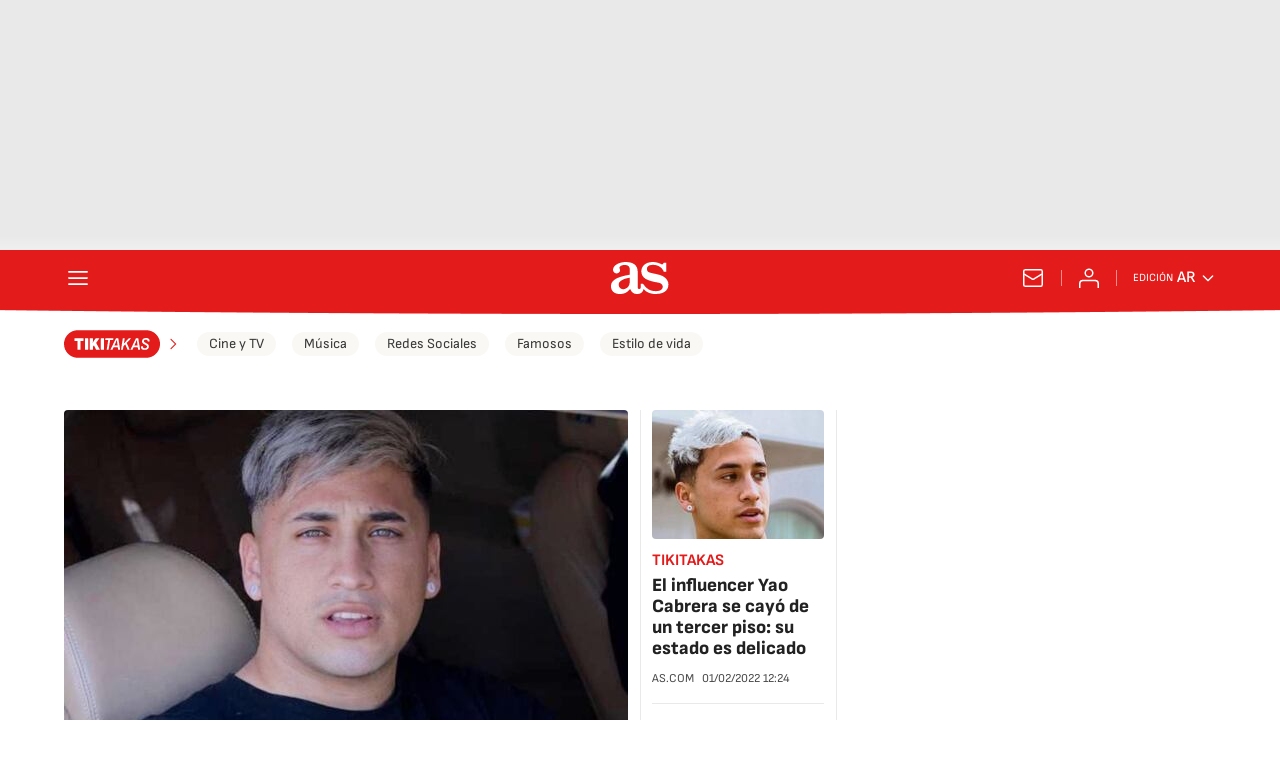

--- FILE ---
content_type: text/html; charset=utf-8
request_url: https://argentina.as.com/tikitakas/noticias/gente/?omnil=restag
body_size: 39280
content:
<!DOCTYPE html><html lang="es-ar" prefix="og: http://ogp.me/ns# article: http://ogp.me/ns/article#"><head><meta charSet="UTF-8"/><meta name="viewport" content="width=device-width, initial-scale=1"/><meta name="robots" content="max-snippet:-1, max-image-preview:large, max-video-preview:-1"/><meta http-equiv="X-UA-Compatible" content="IE=edge"/><title>Gente - Todas las noticias - AS Argentina</title><meta property="article:section" content="Tikitakas"/><meta property="og:site_name" content="Diario AS"/><meta name="description" content=""/><meta name="DC.title" lang="es-ar" content="Gente"/><meta name="DC.description" lang="es-ar" content=""/><meta name="DC.creator" content="Tikitakas"/><meta name="DC.publisher" content="Tikitakas"/><meta name="DC.language" content="es-ar"/><link rel="canonical" href="https://argentina.as.com/tikitakas/noticias/gente/"/><meta property="og:url" content="https://argentina.as.com/tikitakas/noticias/gente/"/><meta property="og:type" content="website"/><meta property="og:title" content="Gente"/><meta property="og:description" content=""/><meta property="og:image" content="https://static.as.com/dist/resources/images/logos/as/as.svg"/><meta name="twitter:site" content="@AS_Argentina"/><meta name="twitter:image" content="https://static.as.com/dist/resources/images/logos/as/as.svg"/><meta name="twitter:card" content="summary_large_image"/><meta name="twitter:creator" content="@AS_Argentina"/><meta name="twitter:title" content="Gente"/><meta name="twitter:description" content=""/><link rel="alternate" href="https://feeds.as.com/mrss-s/list/as/site/argentina.as.com/section/tikitakas/tag/gente_a" type="application/rss+xml" title="RSS sobre Gente"/><link rel="next" href="https://argentina.as.com/tikitakas/noticias/gente/1/"/><script type="application/ld+json">[{"@context":"https://schema.org/","@type":"BreadcrumbList","itemListElement":[{"@type":"ListItem","item":{"@id":"https://argentina.as.com/","@type":"Thing","name":"AS Argentina"},"position":1},{"@type":"ListItem","item":{"@id":"https://argentina.as.com/tikitakas/","@type":"Thing","name":"Tikitakas"},"position":2},{"@type":"ListItem","item":{"@id":"https://argentina.as.com/tikitakas/noticias/gente/","@type":"Thing","name":"Gente"},"position":3}]},{"@context":"https://schema.org/","@type":"ItemList","name":"Gente","description":"Principal diario deportivo online en Argentina, con noticias de última hora, entrevistas y columnas de opinión. Videos de fútbol, básquetbol, fórmula 1, transmisiones minuto a minuto, reportajes, estadísticas y las mejores galerías fotográficas con AS.com","url":"https://argentina.as.com/tikitakas/noticias/gente/","itemListElement":[{"@type":"ListItem","position":1,"name":"Yao Cabrera recibió el alta tras caer de un tercer piso: los detalles sobre su salud","description":"El influencer ya está en su casa luego del accidente doméstico que sufrió en la provincia de Córdoba.","url":"https://argentina.as.com/argentina/2022/02/02/tikitakas/1643839643_909783.html"},{"@type":"ListItem","position":2,"name":"El influencer Yao Cabrera se cayó de un tercer piso: su estado es delicado","description":"El joven uruguayo de 24 años tuvo un accidente durante su estadía en Córdoba. Según informaron, está  peleando por su vida .","url":"https://argentina.as.com/argentina/2022/02/01/tikitakas/1643729084_333659.html"},{"@type":"ListItem","position":3,"name":"Fallecimiento Juan Forn: causas de la muerte y reacciones","description":"El escritor y editor de 61 años, autor de grandes obras como  Frivolidad ,  Nadar de Noche  y  María Domecq , falleció a los 61 años.","url":"https://argentina.as.com/argentina/2021/06/21/tikitakas/1624288977_145759.html"},{"@type":"ListItem","position":4,"name":"Juan Darthés podría ser investigado en Brasil por la denuncia de Thelma Fardín","description":"El actor, denunciado por la actriz argentina en 2018, se mudó a Brasil -tiene ciudadanía- en 2019 para evitar ser extraditado a Nicaragua.","url":"https://argentina.as.com/argentina/2021/04/06/tikitakas/1617722484_266253.html"},{"@type":"ListItem","position":5,"name":"Las confesiones de Soledad Silveyra tras sufrir un ACV","description":"Las confesiones de Soledad Silveyra tras sufrir un ACV. La actriz de 68 años tuvo un accidente cerebrovascular el viernes. No le dejó secuelas.","url":"https://argentina.as.com/argentina/2021/01/10/tikitakas/1610305004_833970.html"},{"@type":"ListItem","position":6,"name":"Lucas Pertossi, uno de los rugbiers acusados del crimen de Fernando: “Nos jugó una mala pasada la vida”","description":"Uno de los 10 jóvenes detenidos por el asesinato del chico de 19 años dijo que solo salieron a divertirse y asumió  “Me duele lo que pasó, arruinar una familia”.","url":"https://argentina.as.com/argentina/2020/01/24/tikitakas/1579878503_915991.html"},{"@type":"ListItem","position":7,"name":"El pedido de justicia de famosos tras el asesinato de Fernando Báez Sosa","description":"Mauro Zárate, Oriana Sabatini, Emanuel Mammana, Lali Espósito y otros famosos manifestaron su dolor e indignación tras el homicidio del joven en Villa Gesell.","url":"https://argentina.as.com/argentina/2020/01/22/tikitakas/1579723016_141917.html"},{"@type":"ListItem","position":8,"name":"Jimena Barón suspendió un show en Le Brique y pidió justicia por Fernando Baéz Sosa","description":"La cantante iba a presentarse en el local al que asistió el joven antes del mortal ataque.  Yo no voy a hacer guita con Villa Gesell de luto , dijo y asistió a la marcha pidiendo justicia.","url":"https://argentina.as.com/argentina/2020/01/21/tikitakas/1579623406_890718.html"},{"@type":"ListItem","position":9,"name":"El homenaje de Eminem a Spinetta: el rapero utilizó un sample de Pescado Rabioso","description":"El artista norteamericano usó una base del conjunto argentino en la canción Stepdad. La reacción de Dante, el hijo del Flaco.","url":"https://argentina.as.com/argentina/2020/01/17/tikitakas/1579285928_812141.html"},{"@type":"ListItem","position":10,"name":"Detienen a un árbitro en pleno partido acusado de abuso sexual","description":"El hombre de 55 años fue detenido en mitad de un encuentro de fútbol, luego de que una joven de Argentina lo denunciara por secuestrarla y abusar de ella.","url":"https://argentina.as.com/argentina/2020/01/09/tikitakas/1578589430_514924.html"},{"@type":"ListItem","position":11,"name":"¡Se casó Pampita! Las mejores fotos y videos de la boda de la modelo","description":"Carolina Ardohain y Roberto García Moritán dieron el sí y lo festejaron con una fiesta de casamiento soñada. Todos los detalles.","url":"https://argentina.as.com/argentina/2019/11/23/tikitakas/1574526199_134544.html"},{"@type":"ListItem","position":12,"name":"El romántico mensaje de Daniela Rendón a Franco Armani en el día de su cumpleaños","description":"El arquero de River Plate celebra sus 33 octubres y su esposa le dedicó unas conmovedoras palabras a través de su cuenta personal de Instagram.","url":"https://argentina.as.com/argentina/2019/10/17/tikitakas/1571266985_417646.html"},{"@type":"ListItem","position":13,"name":"La China Suárez sorprendió haciendo jueguitos con una pelota de fútbol","description":"La actriz publicó un video en el que se la ve disfrutando de un “talento oculto”, como ella misma calificó.","url":"https://argentina.as.com/argentina/2019/09/16/tikitakas/1568654912_539766.html"},{"@type":"ListItem","position":14,"name":"¡Qué anuncio! Karina Jelinek contó que volverá a casarse","description":"La modelo, alejada de los medios desde hace un tiempo, dio la noticia a través de Instagram, donde no hay ni una foto de su futuro marido.","url":"https://argentina.as.com/argentina/2019/08/20/tikitakas/1566256171_696934.html"},{"@type":"ListItem","position":15,"name":"La cláusula insólita que firmó un jugador uruguayo con su club","description":"Santiago López firmó un contrato con una clausula inédita para el fútbol uruguayo. El jugador podría ir a ver al  Indio  Solari si el cantante argentino da un concierto.","url":"https://argentina.as.com/argentina/2019/04/11/tikitakas/1554994680_435317.html"},{"@type":"ListItem","position":16,"name":"Sean Penn aparece drogado en la televisión estadounidense","description":"El actor, que ahora reniega del cine, aseguró haber tomado somníferos y llegó a fumar en el plató.","url":"https://argentina.as.com/argentina/2018/04/11/tikitakas/1523452815_103246.html"},{"@type":"ListItem","position":17,"name":"Wanda Nara explota en Instagram tras ser acusada de ser mala madre","description":"La mujer del jugador del Inter de Milán Mauro Icardi amenaza con medidas legales   los que han mentido pagarán las consecuencias ","url":"https://argentina.as.com/argentina/2018/02/25/tikitakas/1519558755_679842.html"},{"@type":"ListItem","position":18,"name":"La mujer de Ángel Di María raja tras su suplencia ante el Madrid","description":"Tnato ella como la esposa del brasileño Thiago Silva estallaron en Instagram durante el partido del Bernabéu.","url":"https://argentina.as.com/argentina/2018/02/15/tikitakas/1518698044_553027.html"},{"@type":"ListItem","position":19,"name":"Dele Alli, protagonista de un vídeo sexual viralizado en redes","description":"El prometedor centrocampista del Tottenham aparece en unas imágenes sexuales junto a una desconocida.","url":"https://argentina.as.com/argentina/2018/02/06/tikitakas/1517926311_727049.html"},{"@type":"ListItem","position":20,"name":"Icardi y Wanda Nara ponen fin a sus crisis","description":"El futbolista del Inter vuelve a seguir a su pareja en Instagram y le declara su amor.","url":"https://argentina.as.com/argentina/2018/02/03/tikitakas/1517661699_095839.html"},{"@type":"ListItem","position":21,"name":"Marcelo, loco por su esposa Clarice Alves: \"¡Qué mujer!\"","description":"El jugador del Real Madrid ha vivido un romántico reencuentro con la actriz que ha estado de vacaciones en Brasil","url":"https://argentina.as.com/argentina/2018/01/23/tikitakas/1516709856_802516.html"},{"@type":"ListItem","position":22,"name":"Neymar: lujosas vacaciones junto a su hijo y unos amigos en Brasil","description":"El delantero del PSG se divierte junto a su hijo Davi Lucca, el campeón mundial de surf, Gabriel Medina, Lucas Lima, y los  Toiss ","url":"https://argentina.as.com/argentina/2017/12/29/tikitakas/1514545859_749776.html"},{"@type":"ListItem","position":23,"name":"Cesc responde a Marcos Alonso tras no ser invitado a su cumpleaños","description":"El lateral español del Chelsea celebró su 27 cumpleaños en un evento en el que no estuvo presente Fàbregas.","url":"https://argentina.as.com/argentina/2017/12/29/tikitakas/1514544428_347445.html"},{"@type":"ListItem","position":24,"name":"Fallece la actriz de cine adulto August Ames a los 23 años","description":"La joven canadiense había protagonizado una polémica tras negarse a rodar con un actor de la industria del porno gay.","url":"https://argentina.as.com/argentina/2017/12/07/tikitakas/1512662886_376793.html"},{"@type":"ListItem","position":25,"name":"Maradona pide cárcel para su hija Gianinna, ex de Agüero","description":"El abogado del mítico 10 acusa a su hija de blanquear el dinero que su exmujer, Claudia Villafañe, le robó durante el matrimonio","url":"https://argentina.as.com/argentina/2017/11/24/tikitakas/1511554572_439720.html"}]}]</script><meta name="theme-color" content="#ffffff"/><link rel="icon" type="image/x-icon" href="https://static.as.com/dist/resources/images/favicon/favicon.ico"/><link rel="icon" sizes="96x96" type="image/png" href="https://static.as.com/dist/resources/images/favicon/favicon-96x96.png"/><link rel="icon" type="image/svg+xml" href="https://static.as.com/dist/resources/images/favicon/favicon.svg"/><link rel="mask-icon" type="image/svg+xml" href="https://static.as.com/dist/resources/images/favicon/safari-pinned-tab.svg" color="#E41B1B"/><link rel="apple-touch-icon" type="image/png" href="https://static.as.com/dist/resources/images/favicon/apple-touch-icon-180x180.png"/><link rel="manifest" href="/pf/resources/manifests/site.webmanifest?d=780"/><link rel="preconnect" href="https://static.as.com"/><link rel="preload" as="image" href="https://img.asmedia.epimg.net/resizer/v2/E4ULQVYFJ5J6VNIJRT33ZWJXNQ.jpg?auth=7cb1283c9578b347fe613f887130f43a85bf41ae3a3e789ba414c9a643a1eb93&amp;width=320&amp;height=220&amp;smart=true" imageSrcSet="https://img.asmedia.epimg.net/resizer/v2/E4ULQVYFJ5J6VNIJRT33ZWJXNQ.jpg?auth=7cb1283c9578b347fe613f887130f43a85bf41ae3a3e789ba414c9a643a1eb93&amp;width=320&amp;height=220&amp;smart=true 320w, https://img.asmedia.epimg.net/resizer/v2/E4ULQVYFJ5J6VNIJRT33ZWJXNQ.jpg?auth=7cb1283c9578b347fe613f887130f43a85bf41ae3a3e789ba414c9a643a1eb93&amp;width=564&amp;height=390&amp;smart=true 564w, https://img.asmedia.epimg.net/resizer/v2/E4ULQVYFJ5J6VNIJRT33ZWJXNQ.jpg?auth=7cb1283c9578b347fe613f887130f43a85bf41ae3a3e789ba414c9a643a1eb93&amp;width=640&amp;height=440&amp;smart=true 640w, https://img.asmedia.epimg.net/resizer/v2/E4ULQVYFJ5J6VNIJRT33ZWJXNQ.jpg?auth=7cb1283c9578b347fe613f887130f43a85bf41ae3a3e789ba414c9a643a1eb93&amp;width=1128&amp;height=780&amp;smart=true 1128w" imageSizes="
    (min-width: 1000px) 564px,
    calc(100vw - 40px)" fetchpriority="high"/><link rel="preload" href="https://static.as.com/dist/resources/fonts/sofiasans/sofiasans-800.woff2" as="font" crossorigin="anonymous" type="font/woff2"/><link rel="preload" as="script" fetchpriority="low" href="https://static.prisa.com/dist/subs/pmuser/v2/stable/pmuser.min.js"/><style>@font-face{font-family:sourcesans3;font-style:normal;font-weight:300;font-display:swap;src:url(https://static.as.com/dist/resources/fonts/sourcesans3/sourcesans3-300.woff2) format("woff2"),url(https://static.as.com/dist/resources/fonts/sourcesans3/sourcesans3-300.woff) format("woff"),url(https://static.as.com/dist/resources/fonts/sourcesans3/sourcesans3-300.ttf) format("truetype")}@font-face{font-family:sourcesans3;font-style:normal;font-weight:400;font-display:swap;src:url(https://static.as.com/dist/resources/fonts/sourcesans3/sourcesans3-400.woff2) format("woff2"),url(https://static.as.com/dist/resources/fonts/sourcesans3/sourcesans3-400.woff) format("woff"),url(https://static.as.com/dist/resources/fonts/sourcesans3/sourcesans3-400.ttf) format("truetype")}@font-face{font-family:sourcesans3;font-style:normal;font-weight:600;font-display:swap;src:url(https://static.as.com/dist/resources/fonts/sourcesans3/sourcesans3-600.woff2) format("woff2"),url(https://static.as.com/dist/resources/fonts/sourcesans3/sourcesans3-600.woff) format("woff"),url(https://static.as.com/dist/resources/fonts/sourcesans3/sourcesans3-600.ttf) format("truetype")}@font-face{font-family:sourcesans3;font-style:normal;font-weight:700;font-display:swap;src:url(https://static.as.com/dist/resources/fonts/sourcesans3/sourcesans3-700.woff2) format("woff2"),url(https://static.as.com/dist/resources/fonts/sourcesans3/sourcesans3-700.woff) format("woff"),url(https://static.as.com/dist/resources/fonts/sourcesans3/sourcesans3-700.ttf) format("truetype")}@font-face{font-family:sourcesans3;font-style:normal;font-weight:800;font-display:swap;src:url(https://static.as.com/dist/resources/fonts/sourcesans3/sourcesans3-800.woff2) format("woff2"),url(https://static.as.com/dist/resources/fonts/sourcesans3/sourcesans3-800.woff) format("woff"),url(https://static.as.com/dist/resources/fonts/sourcesans3/sourcesans3-800.ttf) format("truetype")}@font-face{font-family:sofiasans;font-style:normal;font-weight:200;font-display:swap;src:url(https://static.as.com/dist/resources/fonts/sofiasans/sofiasans-200.woff2) format("woff2"),url(https://static.as.com/dist/resources/fonts/sofiasans/sofiasans-200.woff) format("woff"),url(https://static.as.com/dist/resources/fonts/sofiasans/sofiasans-200.ttf) format("truetype")}@font-face{font-family:sofiasans;font-style:normal;font-weight:300;font-display:swap;src:url(https://static.as.com/dist/resources/fonts/sofiasans/sofiasans-300.woff2) format("woff2"),url(https://static.as.com/dist/resources/fonts/sofiasans/sofiasans-300.woff) format("woff"),url(https://static.as.com/dist/resources/fonts/sofiasans/sofiasans-300.ttf) format("truetype")}@font-face{font-family:sofiasans;font-style:normal;font-weight:400;font-display:swap;src:url(https://static.as.com/dist/resources/fonts/sofiasans/sofiasans-400.woff2) format("woff2"),url(https://static.as.com/dist/resources/fonts/sofiasans/sofiasans-400.woff) format("woff"),url(https://static.as.com/dist/resources/fonts/sofiasans/sofiasans-400.ttf) format("truetype")}@font-face{font-family:sofiasans;font-style:italic;font-weight:400;font-display:swap;src:url(https://static.as.com/dist/resources/fonts/sofiasans/sofiasans-400-italic.woff2) format("woff2"),url(https://static.as.com/dist/resources/fonts/sofiasans/sofiasans-400-italic.woff) format("woff"),url(https://static.as.com/dist/resources/fonts/sofiasans/sofiasans-400-italic.ttf) format("truetype")}@font-face{font-family:sofiasans;font-style:normal;font-weight:600;font-display:swap;src:url(https://static.as.com/dist/resources/fonts/sofiasans/sofiasans-600.woff2) format("woff2"),url(https://static.as.com/dist/resources/fonts/sofiasans/sofiasans-600.woff) format("woff"),url(https://static.as.com/dist/resources/fonts/sofiasans/sofiasans-600.ttf) format("truetype")}@font-face{font-family:sofiasans;font-style:normal;font-weight:700;font-display:swap;src:url(https://static.as.com/dist/resources/fonts/sofiasans/sofiasans-700.woff2) format("woff2"),url(https://static.as.com/dist/resources/fonts/sofiasans/sofiasans-700.woff) format("woff"),url(https://static.as.com/dist/resources/fonts/sofiasans/sofiasans-700.ttf) format("truetype")}@font-face{font-family:sofiasans;font-style:normal;font-weight:800;font-display:swap;src:url(https://static.as.com/dist/resources/fonts/sofiasans/sofiasans-800.woff2) format("woff2"),url(https://static.as.com/dist/resources/fonts/sofiasans/sofiasans-800.woff) format("woff"),url(https://static.as.com/dist/resources/fonts/sofiasans/sofiasans-800.ttf) format("truetype")}@font-face{font-family:sofiasans;font-style:italic;font-weight:800;font-display:swap;src:url(https://static.as.com/dist/resources/fonts/sofiasans/sofiasans-800-italic.woff2) format("woff2"),url(https://static.as.com/dist/resources/fonts/sofiasans/sofiasans-800-italic.woff) format("woff"),url(https://static.as.com/dist/resources/fonts/sofiasans/sofiasans-800-italic.ttf) format("truetype")}@font-face{font-family:sofiasans;font-style:normal;font-weight:900;font-display:swap;src:url(https://static.as.com/dist/resources/fonts/sofiasans/sofiasans-900.woff2) format("woff2"),url(https://static.as.com/dist/resources/fonts/sofiasans/sofiasans-900.woff) format("woff"),url(https://static.as.com/dist/resources/fonts/sofiasans/sofiasans-900.ttf) format("truetype")}html{line-height:1.15;-webkit-text-size-adjust:100%;-moz-text-size-adjust:100%;text-size-adjust:100%;-webkit-font-smoothing:antialiased}body{margin:0;overflow-x:hidden}a{color:inherit}b,strong{font-weight:bolder}button{font-family:inherit;font-size:100%;line-height:1.15;margin:0}button{color:inherit;background-color:unset;border:none;padding:0;box-sizing:border-box}button{overflow:visible}button{text-transform:none}[type=button],button{-webkit-appearance:auto;-moz-appearance:auto;appearance:auto}[type=button]::-moz-focus-inner,button::-moz-focus-inner{border-style:none;padding:0}[type=button]:-moz-focusring,button:-moz-focusring{outline:ButtonText dotted 1px}::-webkit-file-upload-button{-webkit-appearance:auto;appearance:auto;font:inherit}figure{margin:0}._hidden{display:none!important}:focus-visible{outline:#1b4be4 solid 2px;border-radius:4px}.ad{position:relative;display:flex;justify-content:center;margin-left:auto;margin-right:auto}.ad-ldb{align-items:center;min-height:100px;max-width:320px}.mha-wr{position:relative}.mha-wr .ad-ldb-1{max-width:100%;background:linear-gradient(to top,#f0f0f0,#e9e9e9 6%);z-index:10000015}.mha-wr .ad-ldb-1>div{max-width:320px}.ldb--is-fixed .ad-ldb-1{position:sticky;top:0}.ad:not(.ad-nstd)>div{position:sticky;top:4.625rem}.ad-ldb-1>div{top:0}.ad-mpu>div{max-width:300px;margin:0 auto}.ai{position:relative}.ai svg{width:100%;height:auto;fill:#fff}.ai-ar-d-b svg{transform:rotate(90deg)}.ai-ar-l svg{transform:rotate(180deg)}.mh{position:relative}.mh_wr{position:relative;min-height:3.5rem}.mh_c{position:relative;margin:0 auto;display:flex;align-items:center;height:3.5rem;color:#fff;font:400 1rem/1rem sofiasans,sans-serif;padding:0 1rem;z-index:10000010}.mh_c a{text-decoration:none;color:inherit}.mh_c:before{content:"";position:absolute;top:0;left:50%;width:100vw;height:3.5rem;background:url(https://static.as.com/dist/resources/images/v2/ui/main-header-bg-xs.png) center center no-repeat;background-size:auto;z-index:-1;transform:translate(-50%)}.mh_hb{display:flex;align-items:center;position:relative;margin:0 auto 0 0;padding:0;color:#fff;background:0 0;border:0}.mh_hb .ai{height:1.75rem;width:1.75rem}.mh_nav,.mh_sc-close{display:none}.mh_logo{position:absolute;left:50%;transform:translate(-50%)}.mh_logo .ai{display:block;width:2.9375rem;height:1.625rem}.mh_to{position:relative;display:flex;align-items:center;order:2;background-color:#e41b1b}.mh_nw,.mh_su{display:none;position:relative}.mh_nw .ai{display:flex;height:1.5rem;width:1.5rem}.mh_xt{display:none}.mh_u{position:relative;display:flex;align-items:center;min-width:1.25rem}.mh_u .ai{display:flex;height:1.5rem;width:1.5rem}.mh_u_i{position:relative;display:flex;align-items:center}.mh_u_long{display:none}.mh_u_short{text-transform:uppercase;font-weight:700}.mh_u_m{display:flex;position:absolute;top:1.875rem;right:-.25rem;min-width:9.5rem;flex-direction:column;gap:1rem;padding:1rem;background:#fff;border:.0625rem solid #e9e9e9;border-radius:.25rem 0 .25rem .25rem;visibility:hidden}.mh_u_m_t{font-size:.875rem;line-height:1.25rem;font-weight:600;text-align:center;color:#4a4a4a}.mh_u_m_t a{font-size:1rem;color:#e41b1b}.mh_u_btn-close{position:absolute;top:-2.125rem;right:-.0625rem;padding:.25rem .25rem .5rem;background:#fff;border-radius:.25rem .25rem 0 0;border:.0625rem solid #e9e9e9;border-bottom:none}.mh_u_btn-close .ai{display:block;height:1.3125rem;width:1.3125rem}.mh_u_btn-close .ai svg{fill:#222}.mh_u_btn{display:flex;position:relative;font:600 1rem/1.125rem sofiasans,sans-serif;color:#fff;text-align:center;background-color:#e41b1b;padding:.5rem 1rem;border-radius:.5rem;justify-content:center;white-space:nowrap}.mh_u_btn .ai{width:1rem;height:1rem;margin-right:.5rem}.mh_ed{display:none;position:relative;background-color:#e41b1b}.mh_ed_m{visibility:hidden}.msh{position:fixed;top:0;left:0;width:100%;height:100%;z-index:99999999;overflow:hidden;visibility:hidden}.msh_c{position:relative;width:300vw;height:100%;overflow:hidden auto;display:flex;flex-direction:column;align-items:flex-start;z-index:1}.msh_c:before{content:"";position:fixed;top:0;left:0;width:100%;height:100%;background:#fff;z-index:-1}.msh_c nav{width:100%}.msh_c a{text-decoration:none;color:inherit}.msh_btn-close{position:relative;margin:0 auto 0 0;padding:1.25rem;max-width:100vw;font-size:1.5rem;background:0 0;border:none}.msh_btn-close .ai{display:block;width:24px;height:24px}.msh_btn-close .ai svg{fill:#222}.msh_s{position:relative;padding:20px 0;margin:0 20px;border-top:.0625rem solid #e9e9e9;color:#3a3a3a;font:400 1rem/1.25rem sofiasans,sans-serif;width:100%;max-width:calc(100vw - 40px)}.msh_s_t{display:block;font-weight:600;color:#323232;margin-bottom:.5rem}.msh_s strong,.msh_s--t li{font-weight:600}.msh_li{font-weight:400;list-style:none;padding:0;margin:0}.msh_li a{display:flex;align-items:center;margin-bottom:.75rem}.msh_li .ai{display:block;width:1rem;height:1.125rem}.msh_li .ai-mail{margin-right:.75rem}.msh_li .ai-mail svg{fill:#3a3a3a}.msh_li .ai-ar-r svg{fill:#3a3a3a}.msh_li li:last-child>a{margin-bottom:0}.msh_li .msh_li--1,.msh_li .msh_li--2{position:relative}.msh_li:only-child>a{margin-bottom:0}.msh_s-topics .msh_li{display:flex;align-items:center;flex-wrap:wrap;gap:.5rem;font-size:.8125rem;line-height:1rem;font-weight:400;color:#4a4a4a}.msh_s-topics .msh_li a{margin-bottom:0}.msh .w_sb{gap:.75rem}.msh .w_sb_bt{width:2.25rem;height:2.25rem}.msh .msh_li_ar{position:absolute;top:0;right:0}.msh_sm{background-color:#fff;position:fixed;top:0;left:0;width:100%}.msh_btn-back{display:flex;align-items:center;margin:0 auto 0 0;padding:1.25rem;background:0 0;border:none;line-height:24px}.msh_btn-back .ai{display:block;height:24px;width:24px;margin-right:8px}.msh_btn-back .ai svg{fill:#222}.sh{position:relative;margin:0 auto;max-width:1152px}.sh_c{position:relative;display:grid;grid-template-columns:1fr auto;background-color:#fff;padding:0}.sh_c:after{content:"";position:absolute;left:20px;right:20px;bottom:0;height:1px;background:#e9e9e9}.sh_t{display:flex;align-items:center;justify-content:center;margin:0;min-height:52px;padding:0 1.25rem}.sh_t_e{display:flex;align-items:center;margin:0}.sh_t_l{position:relative;font:800 1.25rem sofiasans,sans-serif;color:#e41b1b;text-decoration:none;text-wrap:balance;height:100%;display:flex;align-items:center}.sh_t_l .ai{display:none}.sh_m{grid-column:1/3;overflow-x:scroll;display:flex;margin:0 auto;max-width:100%;padding:.25rem 0 1rem}.sh_m_i{font:400 .875rem/1rem sofiasans,sans-serif;padding:.25rem .75rem;color:#3a3a3a;background-color:#faf8f4;border-radius:1.25rem;flex:0 0 auto;text-decoration:none;margin-left:.5rem}.sh_m_i:first-child{margin-left:1.25rem}.sh_m_i:last-child{margin-right:1.25rem}.sh_m_i.is-selected{background-color:#fff;color:#e41b1b;font-weight:700;border:.0625rem solid #e0d7c0}.sh_m_trk{display:flex;flex:0 0 auto}.sh .ad-nstd{grid-row:1/2;grid-column:2/3;display:flex;align-items:center;justify-content:flex-end}.mo{position:fixed;inset:0;z-index:99999999;display:none}.mo:before{content:"";position:absolute;inset:0;background-color:#22222280}.mo_w{position:relative;display:flex;justify-content:center;align-items:center;height:100%;width:100%;padding:1.25rem;box-sizing:border-box}.mo_b{position:relative;z-index:1}.mo_hz{position:absolute;inset:0;z-index:0}.mo_btn-close{position:absolute;background:0 0;border:none;padding:0;inset:1.25rem 1.25rem auto auto;width:1.5rem;height:1.5rem;flex:0 0 auto;z-index:2}.mo_btn-close .ai{display:block;width:100%;height:100%}.mo-user .mo_btn-close{width:2rem;height:2rem;inset:1rem 1rem auto auto}.mo-user .mo_btn-close .ai svg{fill:#222}.mo-user .mo_w{padding:0}.mo-user_b{display:flex;flex-direction:column;box-sizing:border-box;padding:3rem 2rem 2rem;background-color:#fff}.mo-user_t{display:block;font:800 1.5rem/1.75rem sofiasans,sans-serif;color:#222;margin:0 0 2rem;text-align:center}.mo-user_i{border-radius:50%;overflow:hidden;height:5rem;width:5rem;margin:0 auto .5rem}.mo-user_i img{width:100%;height:100%;-o-object-fit:cover;object-fit:cover}.mo-user_l{display:flex;flex-direction:column;gap:1.5rem;text-align:center;font:400 1rem/1.25rem sofiasans,sans-serif}.mo-user_l button{color:#e41b1b;text-decoration:none}.mo-user_l button{padding:0;margin:0;background:0 0;border:none;line-height:inherit}.mo-user_l .mo-user_btn{display:flex;justify-content:center;white-space:nowrap;background-color:#e41b1b;color:#fff;padding:.75rem 1.25rem;font-size:1.125rem;border-radius:.75rem;position:relative}.w_eds_li{display:flex;flex-wrap:wrap;gap:.625rem 1rem;list-style:none;padding:0;margin:0;font:400 1rem/1.25rem sofiasans,sans-serif}.w_eds_li a{min-width:120px;display:flex;align-items:center;text-decoration:none;color:inherit}.w_eds_flag{position:relative;width:1rem;height:1rem;overflow:hidden;border-radius:50%;border:.0625rem solid #fff;outline:#c9c9c9 solid .0625rem;margin-right:.5rem}.w_eds_flag img{position:relative;left:50%;height:1rem;aspect-ratio:29/18;transform:translate(-50%)}.w_sb{display:flex;align-items:center;gap:.375rem}.w_sb_bt{display:inline-flex;justify-content:center;align-items:center;border-radius:1.75rem;width:2.25rem;height:2.25rem;text-decoration:none}.w_sb_bt:has(.ai-tw){background-color:#000}.w_sb_bt:has(.ai-fb){background-color:#1877f2}.w_sb_bt:has(.ai-wa){background-color:#25d366}.w_sb .ai{height:1.75rem;width:1.75rem}.wr-c{display:block;padding:1rem 1.25rem 0;margin:0 auto;background-color:#fff}.s{position:relative;flex:1 1 100%;display:flex;flex-direction:column;container:storycard/inline-size}.s_h{display:flex;flex-direction:column;align-items:flex-start}.s_k{display:inline-block;font:700 1rem/1.25rem sofiasans,sans-serif;color:#e41b1b;margin:0 0 .25rem;text-decoration:none}.s_t{display:block;font-family:sofiasans,sans-serif;font-weight:800;color:#222;margin:0 0 .5rem;overflow-wrap:anywhere}.s_t a{color:inherit;text-decoration:none}.s_me{display:flex;flex-wrap:wrap;font:400 .75rem/1rem sofiasans,sans-serif;text-transform:uppercase;color:#4a4a4a}.s_a{margin-right:.5rem;text-decoration:none}.s_a+.s_a{position:relative;margin-left:-.1875rem}.s_a+.s_a:before{content:"/";display:inline-block;margin-right:.3125rem}.s_com{position:relative;font-weight:600;color:#222;margin-left:.5rem;align-items:center;padding-left:1.25rem;min-height:1rem}.s_com:before{content:"";position:absolute;top:.0625rem;left:-.5rem;height:.75rem;width:1px;background-color:#e9e9e9}.s_com:after{content:"";position:absolute;left:0;top:0;width:1rem;height:1rem;background:url(https://static.as.com/dist/resources/images/v2/ui/icon-comments.svg) center center no-repeat;background-size:contain}.s_m{display:block;margin:0 0 .75rem;padding:0}.s_m_w{position:relative;display:block;width:100%;height:100%;container:storycard-media/inline-size}.s_m .ai{position:absolute;left:.5rem;bottom:.5rem;width:2rem;height:2rem}@container (128px<=width<172px){.s_m .ai{width:1.5rem;height:1.5rem}}@container (172px<=width<260px){.s_m .ai{width:2rem;height:2rem}}@container (260px<=width<520px){.s_m .ai{left:.75rem;bottom:.75rem;width:2.5rem;height:2.5rem}}@container (520px<=width<759px){.s_m .ai{left:1rem;bottom:1rem;width:3rem;height:3rem}}@container (min-width:760px){.s_m .ai{left:1.5rem;bottom:1.5rem;width:4rem;height:4rem}}.s_m img{display:block;width:100%;height:100%;-o-object-fit:cover;object-fit:cover;border-radius:.25rem}.s.s--op .s_m{height:5.75rem;width:5.75rem;flex:0 0 5.75rem;border-radius:100%;overflow:hidden;margin-bottom:1rem;background-color:#f0ebdf}.s.s--op .s_m_e{border-radius:0}.s.s--op .s_k{text-transform:uppercase;font-size:.875rem;line-height:1rem;font-weight:800}.s.s--op .s_t{font-style:italic;font-weight:400;margin-bottom:0}.s.s--op .s_me{display:none}.s--h.s--op{display:grid;grid-template-columns:5.75rem 1fr;align-content:start;gap:0 1rem}.s--h.s--op .s_m{margin-bottom:0;grid-row:span 2}.s_k--int{position:relative;padding-right:2rem}.s_k--int .ai{position:absolute;top:50%;right:0;width:1.625rem;height:1.625rem;padding:0 .125rem;background-color:#e41b1b;border-radius:50%;box-sizing:border-box;transform:translateY(-50%)}.s_k--int .ai svg{width:100%;height:100%;fill:#fff}.s_k--lv{position:relative;font-size:.75rem;line-height:.875rem;text-transform:uppercase;color:#fff;font-weight:700;background-color:#e41b1b;border-radius:1.25rem;margin-bottom:.375rem;white-space:nowrap;overflow:hidden;text-overflow:ellipsis;display:block;box-sizing:border-box;max-width:100%}.s_k--lv .ai-pulse{position:absolute;top:50%;transform:translateY(-50%);height:.5rem;width:.5rem;background-color:#fff;border-radius:50%;animation:1s ease-in-out infinite slive-dot-anim}@keyframes slive-dot-anim{0%{transform:translateY(-50%) scale(.75)}50%{transform:translateY(-50%) scale(1)}to{transform:translateY(-50%) scale(.75)}}.spr-by{position:relative;min-height:2rem;display:flex;align-items:center;justify-content:flex-end;margin-bottom:.75rem;width:100%;border-bottom:1px solid #e9e9e9;box-sizing:border-box;z-index:2}.spr-by a{display:contents;text-decoration:none}.spr-by__lbl{font:400 .875rem sourcesans3,sans-serif;color:#656565}.spr-by__logo{height:1.5rem;width:auto;margin-left:.5rem}.spr-by__logo img{height:100%;width:auto;display:block}.b_h{display:grid;grid-template-columns:auto 1fr auto;position:relative;margin:0 0 .5rem;max-width:48rem}.b_h_w{position:relative;display:flex;justify-content:center;background-color:#fff;padding:0}.b_h_t{display:flex;align-items:center;justify-content:center;height:3.5rem;margin:0;padding:0;font:800 1.25rem sofiasans,sans-serif;color:#e41b1b;text-decoration:none;text-wrap:balance;text-align:center}.b_h_t>a{text-decoration:none;display:flex;align-items:center}.b_h_t .ai{display:flex;float:right;height:1rem;width:1rem;margin:0 0 0 .25rem}.b_h_t .ai svg{fill:#e41b1b}.b_h_spr{align-items:center;margin-left:auto}.b_h_m{display:flex;margin:0-1.25rem;padding:0 0 1rem}.b_h_m nav{display:flex;overflow-x:scroll;scrollbar-width:none;margin:0 auto}.b_h_m_i{font:400 .875rem/1rem sofiasans,sans-serif;padding:.25rem .75rem;color:#3a3a3a;background-color:#faf8f4;border-radius:1.25rem;flex:0 0 auto;text-decoration:none;margin-left:.5rem}.b_h_m_i:first-child{margin-left:1.25rem}.b_h_m_i:last-child{margin-right:1.25rem}.b{border-top:1px solid #222;margin-top:3.5rem}.b_gr-1v .s_h{align-items:center}.b_gr-1v .s_me{justify-content:center}.b_gr-nv{display:flex}.b_gr-nh{display:flex;flex-wrap:wrap;gap:0 1rem}.b-ft{margin-top:1.25rem;padding-top:1.25rem;border-top:1px solid #e9e9e9}.b-ft:first-child{border-top:none;margin-top:0;padding-top:0}@media (min-width:576px) and (max-width:1152px){.mha-wr .ad-ldb-1>div{max-width:768px}.ad-ldb{min-height:90px;max-width:768px}}@media (min-width:576px){.mh_c:before{background-size:160% 100%}}@media (min-width:768px) and (max-width:999.98px){._hidden-md{display:none!important}.sh .ad-nstd{position:absolute;top:0;right:0}.wr-c{max-width:684px}}@media (min-width:768px){.mh_sc{display:none}.wr-c{padding:2rem 1.25rem 0}}@media (min-width:1000px){.mha-wr .ad-ldb-1>div{max-width:1200px}.ad-ldb{min-height:250px;max-width:970px}.mh{margin-bottom:.5rem}.mh_wr{min-height:4rem}.mh_c{max-width:1152px;padding:0 1.25rem;z-index:10000000}.mh_c:before{height:4rem;background:url(https://static.as.com/dist/resources/images/v2/ui/main-header-bg.png) center no-repeat}.mh_hb{margin:0 1.5rem 0 0}.mh_sc{display:none}.mh_nav{display:flex;gap:1.5rem;margin-right:auto;font-weight:700;background-color:#e41b1b}.mh_logo .ai{width:3.625rem;height:2rem}.mh_to{position:relative;display:flex;align-items:center;margin:0 2rem 0 auto;order:unset}.mh_to:after{content:"";position:absolute;right:-1rem;height:1rem;width:1px;background-color:#f28d8d}.mh_nw,.mh_su{display:flex;align-items:center;margin-left:2rem}.mh_nw:before,.mh_su:before{content:"";position:absolute;left:-1rem;height:1rem;width:.0625rem;background-color:#f28d8d}.mh_su:first-child{margin-left:0}.mh_su:first-child:before{display:none}.mh_u{font-weight:700;margin-left:2rem}.mh_u:before{content:"";position:absolute;left:-1rem;height:1rem;width:.0625rem;background-color:#f28d8d}.mh_u_short{display:none}.mh_u_long{display:block;margin:0 0 0 .5rem;max-width:120px;font-weight:700;text-overflow:ellipsis;overflow:hidden;white-space:nowrap}.mh_u_btn-close{top:-1.875rem;padding-bottom:.25rem}.mh_u_m{top:1.625rem}.mh_ed{display:block}.mh_ed_btn{display:flex;align-items:center}.mh_ed_btn .ai{display:block;width:1rem;height:1rem;margin-left:.25rem}.mh_ed_lbl{font-size:.6875rem;text-transform:uppercase;margin-right:.25rem}.mh_ed_sel{position:relative;display:flex;align-items:center;font-weight:600;text-transform:uppercase}.mh_ed_m{display:flex;flex-direction:column;position:absolute;top:-.625rem;right:-.625rem;padding:0 1rem 1rem;border:.0625rem solid #e9e9e9;border-radius:.25rem;background-color:#fff}.mh_ed_m_btn-close{position:absolute;top:.5rem;right:.5rem}.mh_ed_m_btn-close .ai{display:block;height:1.3125rem;width:1.3125rem}.mh_ed_m_btn-close .ai svg{fill:#222}.mh_ed_m_t{position:relative;font-family:sofiasans,sans-serif;font-size:1rem;line-height:1.25rem;font-weight:600;color:#3a3a3a;margin:0 0 1rem;padding:.625rem 0}.mh_ed_m_t:after{content:"";position:absolute;bottom:0;left:-.5rem;right:-.5rem;background-color:#e9e9e9;height:.0625rem}.mh_ed .w_eds_li{gap:.75rem;color:#3a3a3a}.msh_c{overflow-x:hidden;width:calc(105% + 320px)}.msh_c:before{width:320px;z-index:0}.msh_c nav{width:320px}.msh_hz{position:fixed;inset:0;background:#22222280;z-index:-1}.msh_btn-close{margin-left:256px;margin-right:0}.msh_s{max-width:280px}.msh_s--t{border-top:none;border-bottom:.0625rem solid #e9e9e9}.msh_s-topics .msh_li{gap:.25rem .5rem}.msh_li .msh_li--1:before{content:"";position:absolute;right:-35px;top:0;transform:translateY(5px) rotate(45deg);width:.75rem;height:.75rem;background:#fff;visibility:hidden}.msh_li .msh_li--1 .msh_sm--1{margin:8px 0}.msh_li .msh_li--1 .msh_sm--1 .msh_s--t+.msh_s{border-top:none}.msh_li .msh_li--1 .msh_sm--1:after{content:"";position:fixed;height:200%;width:335px;top:0;left:320px;z-index:-1}.msh_li .msh_li--1 li .ai-ar-r{transform:rotate(90deg)}.msh_li .msh_li--1 li .msh_s{border:none;padding:0}.msh_li .msh_li--1 li .msh_sm{position:relative;top:auto;left:auto;padding-left:0;width:100%;margin:.5rem 0}.msh_li .msh_li--1 li .msh_sm_wr:before{display:none}.msh_li .msh_li--2{position:relative}.msh_li .msh_li--2 .msh_s--t+.msh_s{margin-top:.25rem}.msh_li a{margin-bottom:.25rem}.msh_sm{display:none;position:absolute;left:280px;width:320px;padding-left:28px;background:0 0;overflow:hidden}.msh_sm_wr{position:relative;max-height:calc(100vh - 16px);width:calc(100% + 30px);overflow:hidden auto}.msh_sm--1:before{content:"";position:absolute;top:0;bottom:0;width:320px;background-color:#fff}.msh_btn-back{display:none}.sh{display:flex;align-items:center;justify-content:space-between;padding:0 1.25rem;margin-top:.25rem}.sh_c{grid-template-columns:auto 1fr auto;flex:1 1 100%}.sh_c:after{display:none}.sh_t{padding:0}.sh_t_l .ai{display:flex;float:right;height:1rem;width:1rem;margin:0 0 0 .25rem}.sh_t_l .ai svg{fill:#e41b1b}.sh_m{grid-column:auto;align-items:center;padding:0;box-sizing:border-box;margin:0;overflow:hidden}.sh_m_i{margin-left:1rem}.sh_m_i:first-child{margin-left:1rem}.sh_m_i:last-child{margin-right:0}.sh .ad-nstd{grid-row:auto;grid-column:auto;margin:0}.mo_btn-close{inset:1.25rem 1.25rem auto auto;width:2.25rem;height:2.25rem}.mo-user .mo_btn-close{inset:.3125rem .3125rem auto auto}.mo-user .mo_w{align-items:flex-start;justify-content:flex-end}.mo-user .mo_b{width:240px}.wr-c{max-width:1152px}.s_t{margin:0 0 .75rem}@container storycard (width<=172.9px){.s--v:not(.s--op) .s_t{font-size:1.125rem;line-height:1.25rem;margin-bottom:.5rem}.s--v:not(.s--op) .s_m{aspect-ratio:172/129}}@container storycard (173px<width<=270.9px){.s--v:not(.s--op) .s_t{font-size:1.375rem;line-height:1.5rem}.s--v:not(.s--op) .s_m{aspect-ratio:270/190}}@container storycard (271px<width<=368.9px){.s--v:not(.s--op) .s_t{font-size:1.5rem;line-height:1.75rem}.s--v:not(.s--op) .s_m{aspect-ratio:368/259}}@container storycard (369px<width<=467.9px){.s--v:not(.s--op) .s_t{font-size:2.5rem;line-height:1;margin-bottom:1rem}.s--v:not(.s--op) .s_m{aspect-ratio:564/390;margin-bottom:1rem}}@container storycard (468px<width<=564.9px){.s--v:not(.s--op) .s_t{font-size:2.5rem;line-height:1;margin-bottom:1rem;text-align:center}.s--v:not(.s--op) .s_m{aspect-ratio:564/390;margin-bottom:1rem}.s--v:not(.s--op) .s_k:not(.s_k--lv){font-size:1rem;line-height:1.125rem}}@container storycard (565px<width<=760px){.s--v:not(.s--op) .s_t{font-size:3rem;line-height:1;margin-bottom:1.25rem;text-align:center}.s--v:not(.s--op) .s_m{aspect-ratio:760/480;margin-bottom:1.25rem}.s--v:not(.s--op) .s_k:not(.s_k--lv){font-size:1.125rem;line-height:1.25rem}}@container storycard (min-width:796px){.s--v:not(.s--op) .s_t{font-size:4.25rem;line-height:1;margin-bottom:1.5rem;text-align:center}.s--v:not(.s--op) .s_m{aspect-ratio:956/588;margin-bottom:1.5rem}.s--v:not(.s--op) .s_k:not(.s_k--lv){font-weight:800;font-size:1.125rem;line-height:1.25rem}}.s--h:not(.s--op){display:grid;grid-template-columns:auto calc(100% - 17.875rem);gap:0 1rem}.s--h:not(.s--op) .s_c{grid-column:1/3}.s--h:not(.s--op) .s_m{margin-bottom:0;grid-column:1/2;grid-row:span 5}.s--h:not(.s--op) .s_m~.s_c{grid-column:2/3}@container storycard (min-width:468px){.s--h:not(.s--op) .s_t{font-size:1.5rem;line-height:1.625rem}.s--h:not(.s--op) .s_m{min-width:47.9%;align-self:flex-start;aspect-ratio:270/160}}.s--h.s--op .s_c{display:flex;flex-direction:column}.s--h.s--op .s_h{padding-top:.5rem}.s--h.s--op .s_t{font-size:1.375rem;line-height:1.625rem;margin-bottom:.5rem}@container storycard (min-width:468px){.s--h.s--op .s_t{font-size:1.5rem;line-height:1.75rem}}@container storycard (min-width:632px){.s--h:not(.s--op) .s_m{aspect-ratio:270/152}.s--h.s--op .s_t{font-size:1.625rem;line-height:1.875rem}}.s--v.s--op{align-items:center}.s--v.s--op .s_h{text-align:center}.s--v.s--op .s_k{margin-right:auto;margin-left:auto}@container storycard (min-width:140px){.s--v.s--op .s_t{font-size:1.25rem;line-height:1.5rem}}@container storycard (min-width:760px){.s--v .s_k--int{padding-right:2.375rem}.s--v .s_k--int .ai{height:2rem;width:2rem;padding:0 .1875rem}}.s--h .s_k--int{margin-right:auto;min-height:1.25rem}.s--v .s_k--lv{margin-right:auto;padding:.125rem .5rem 0 1rem}.s--v .s_k--lv .ai-pulse{left:.3125rem}@container storycard (min-width:560px){.s--v .s_k--lv{margin-left:auto;padding:.25rem .75rem .125rem 1.25rem}.s--v .s_k--lv .ai-pulse{left:.5rem}}.s--h .s_k--lv{padding:.125rem .5rem 0 1rem;margin-right:auto}.s--h .s_k--lv .ai-pulse{left:.3125rem}.b_gr-nv .spr-by__lbl{display:none}.b_gr-nv .spr-by__logo{margin-left:auto;margin-right:auto}.b_h{margin:0;max-width:none}.b_h:first-child{margin-top:1rem;margin-bottom:1rem}.b_h_w{justify-content:flex-start}.b_h_w:after{display:none}.b_h_t{height:3.25rem}.b_h_m{align-items:center;padding:0;box-sizing:border-box;margin:0;overflow:hidden}.b_h_m nav{margin:0;overflow-x:visible}.b_h_m_i{margin-left:1rem}.b_h_m_i:first-child{margin-left:1rem}.b_h_m_i:last-child{margin-right:0}.b{margin-top:4rem}.b_w{display:grid;grid-template-rows:max-content;grid-auto-flow:dense;grid-template-columns:repeat(12,1fr);-moz-column-gap:1.5rem;column-gap:1.5rem;max-width:1152px}.b_w:first-child{margin-top:4rem}.b ._c8{grid-column:span 8}.b ._c6{grid-column:span 6}.b ._c4{grid-column:span 4}.b ._c2{grid-column:span 2}.b ._r{display:flex;flex-direction:column;height:100%}.b ._r .ad{position:sticky;top:4.625rem;width:18.75rem}.b ._r .ad:first-child{position:relative;top:auto;flex:1 1 auto;align-items:flex-start}.b_col{position:relative}.b_col:after{content:"";position:absolute;top:0;left:-.75rem;bottom:0;width:1px;background-color:#e9e9e9}.b_col_a:after{display:none}.b_gr-nv{flex-direction:column}.b_gr-nv .s{margin-top:1rem;padding-top:1rem;border-top:1px solid #e9e9e9}.b_gr-nv .s:first-child{margin-top:0;padding-top:0;border-top:none}.b_gr-nv .s--v{flex:0 0 auto}.b_gr-nh .s{margin-top:1.5rem;padding-top:1.5rem;border-top:1px solid #e9e9e9}.b_gr-nh .s:first-child{margin-top:0;padding-top:0;border-top:none}.b_gr-nh .s:not(.s--op) .s_m{min-width:16.875rem}.b_gr-nh .s:not(.s--op) .s_t{max-width:23rem}.b_gr-nh .s.s--op .s_t{max-width:28rem}.b-ft{margin-top:2.5rem;padding-top:2.5rem}.b-ft .b_w:first-child{margin-top:0}.b-ft .b_col_c{grid-row:span 10}.b-ft .b_col_c>.ad{position:relative;top:auto;flex:1 1 auto;margin-bottom:1.5rem}.b-ft ._c8 .b_gr-nh{padding-top:1.5rem;margin-top:1.5rem;border-top:1px solid #e9e9e9}.b-ft ._c8:first-child .b_gr-nh{padding-top:0;margin-top:0;border-top:none}}@media (min-width:1520px){.mh_xt{position:absolute;right:0;height:2.5rem;display:flex;align-items:center;gap:.5rem;padding:.1875rem 1rem;box-sizing:border-box;transform:translate(100%)}.mh_xt_l{display:flex;align-items:center;flex:0 0 auto;height:100%}.mh_xt_l img{max-height:2.125rem;display:block}}@media (max-width:999.98px){.msh_sm{left:100vw;height:100%;visibility:hidden}.msh_sm .msh_sm{left:200vw}.msh_sm_wr{height:100%;overflow-y:auto}.mo-user .mo_b,.mo-user_b{width:100%;height:100%}.mo-user_l{max-width:320px;margin:0 auto}.s{margin-top:1.25rem;padding-top:1.25rem;border-top:1px solid #e9e9e9}.s.s--2v-xs:not(.s--op){display:flex;flex-direction:column}.s.s--2v-xs:not(.s--op) .s_m{width:100%;margin:0 0 .75rem;align-self:auto}.s--v:not(.s--op):not(.s--h-xs):not(.s--2v-xs) .s_t{font-size:1.625rem;line-height:1.75rem;text-align:center}.s--v:not(.s--op):not(.s--h-xs):not(.s--2v-xs):not(.s--video-v) .s_m{aspect-ratio:320/220}.s--2v-xs:not(.s--op){flex:0 0 calc(50% - .5rem)}.s--2v-xs:not(.s--op) .s_m{aspect-ratio:152/120}.s--2v-xs:not(.s--op) .s_t{font-size:1.25rem;line-height:1.375rem}.s--2v-xs:not(.s--op)+.s--2v-xs{border:none}.s--2v-xs:not(.s--op)+.s--2v-xs:before{content:"";position:absolute;top:0;right:0;width:calc(100% + 1rem);height:.0625rem;background:#e9e9e9}.s--h-xs:not(.s--v-xs):not(.s--2v-xs):not(.s--op),.s--h:not(.s--v-xs):not(.s--2v-xs):not(.s--op){display:grid;grid-template-columns:8rem calc(100% - 8.75rem);gap:0 .75rem}.s--h-xs:not(.s--v-xs):not(.s--2v-xs):not(.s--op) .s_t,.s--h:not(.s--v-xs):not(.s--2v-xs):not(.s--op) .s_t{font-size:1.25rem;line-height:1.375rem}.s--h-xs:not(.s--v-xs):not(.s--2v-xs):not(.s--op) .s_c,.s--h:not(.s--v-xs):not(.s--2v-xs):not(.s--op) .s_c{grid-column:1/3}.s--h-xs:not(.s--v-xs):not(.s--2v-xs):not(.s--op) .s_m,.s--h:not(.s--v-xs):not(.s--2v-xs):not(.s--op) .s_m{grid-column:1/2;grid-row:span 5;width:8rem;align-self:flex-start;aspect-ratio:128/114;margin:0}.s--h-xs:not(.s--v-xs):not(.s--2v-xs):not(.s--op) .s_m~.s_c,.s--h:not(.s--v-xs):not(.s--2v-xs):not(.s--op) .s_m~.s_c{grid-column:2/3}.s--h.s--op:not(.s--2v-xs){display:grid;grid-template-columns:5.75rem 1fr;gap:0 1rem;align-items:start}.s--h.s--op:not(.s--2v-xs) .s_h{align-items:start;text-align:left;padding-top:.5rem}.s--h.s--op:not(.s--2v-xs) .s_t{font-size:1.375rem;line-height:1.625rem}.s--h.s--op:not(.s--2v-xs) .s_m{margin-bottom:0;grid-row:span 2}.s--2v-xs.s--op,.s--v.s--op{display:flex;flex-direction:column;align-items:center}.s--2v-xs.s--op .s_m,.s--v.s--op .s_m{margin-right:0;margin-bottom:1rem}.s--2v-xs.s--op .s_h,.s--v.s--op .s_h{text-align:center;align-items:center}.s--2v-xs.s--op .s_t,.s--v.s--op .s_t{font-size:1.375rem;line-height:1.625rem}.s--2v-xs.s--op{flex:0 0 calc(50% - .5rem)}.s--2v-xs.s--op .s_k{margin-left:auto;margin-right:auto}.s--v:not(.s--2v-xs) .s_k--int{margin-left:auto;margin-right:auto}.s--h .s_k--int,.s.s--h-xs .s_k--int{margin-left:0;margin-right:auto}.s--v .s_k--lv{margin-left:auto;margin-right:auto;padding:.1875rem .75rem .0625rem 1.25rem}.s--v .s_k--lv .ai-pulse{left:.375rem}.s--h .s_k--lv,.s.s--2v-xs .s_k--lv,.s.s--h-xs .s_k--lv{margin-left:0;margin-right:auto;padding:.125rem .5rem 0 1rem}.s--h .s_k--lv .ai-pulse,.s.s--2v-xs .s_k--lv .ai-pulse,.s.s--h-xs .s_k--lv .ai-pulse{left:.3125rem}.s--2v-xs .spr-by__lbl{display:none}.s--2v-xs .spr-by__logo{margin-left:auto;margin-right:auto}.b_h_w{grid-column:1/3}.b_h_m{grid-column:1/-1}.b_h_spr{grid-column:3/4;grid-row:1}.b_w:first-child{padding-top:1.25rem}.b_gr-1v .s{margin-top:0;padding-top:0;border:none}.b_gr-nv{flex-wrap:wrap;gap:0 1rem}.b_gr-nh .s:first-child{margin-top:0;padding-top:0;border-top:none}.b-ft:first-child .b_w:first-child{padding-top:0}.ad-mpu{margin-top:3.5rem}.b-ft .ad{margin-top:1.25rem;padding-top:1.25rem;border-top:1px solid #e9e9e9}.b-ft .b_gr-1v .s_t{font-size:1.625rem}.b-ft ._c8 .b_gr-nh .s:first-child{padding-top:1.25rem;margin-top:1.25rem;border-top:1px solid #e9e9e9}.b-ft ._c8:first-child .b_gr-nh .s:first-child{padding-top:0;margin-top:0;border-top:none}}@media (max-width:767.98px){._hidden-xs{display:none!important}.mh_sc{display:flex;position:relative;font-weight:700;margin-right:1.25rem}.mh_sc:after{content:"";position:absolute;right:-.625rem;height:1rem;width:.0625rem;background-color:#f28d8d}.mh_sc-close{visibility:hidden;position:fixed;top:0;left:0;display:flex;justify-content:space-between;align-items:center;padding:0 .625rem 0 1.25rem;background-color:#efeff0;width:100vw;height:3.3125rem;z-index:10000020;transform:translateY(-50px)}.mh_sc-close_t{font:600 1rem/2rem sofiasans,sans-serif;color:#222}.mh_sc_btn-close{width:2rem;height:2rem}.mh_sc_btn-close .ai{display:block;height:100%;width:100%}.mh_sc_btn-close .ai svg{fill:#222}.mh_sc_btn-open{overflow:hidden;text-overflow:ellipsis;max-width:calc(50vw - 100px)}}</style></head><body data-edition="ar"><div class="mha-wr"><div class="ad ad-ldb ad-ldb-1 _hidden-xs _hidden-md" data-adtype="LDB" data-dynamic-id="layouts.section-auto-v2.1" data-slot="/7811748/as_mob/google/argentina/tikitakas" data-vars-ad-slot="/7811748/as_mob/google/argentina/tikitakas"></div><header class="mh" role="banner"><div class="mh_wr"><div class="mh_c"><button class="mh_hb" type="button" aria-label="desplegar menú"><span class="ai ai-menu"><svg viewBox="0 0 48 48"><use xlink:href="#svg-menu"></use></svg></span></button><div class="mh_nav"></div><span class="mh_logo"><a href="https://argentina.as.com" title="Diario AS - Diario online de deportes" dtm-region="tag_arg_tikitakas&gt;gente-a_cabecera_logo_none_none"><span class="ai ai-as"><svg viewBox="0 0 47 26"><use xlink:href="#svg-as"></use></svg></span><span class="_hidden">AS Argentina</span></a></span><div class="mh_to"><button class="mh_nw" type="button" aria-label="Newsletter" title="Suscríbete a nuestra newsletter" data-url="https://asfan.as.com/newsletters/?v=pf"><span class="ai ai-mail"><svg viewBox="0 0 48 48"><use xlink:href="#svg-mail"></use></svg></span></button><div class="mh_u"><button class="mh_u_i" type="button" aria-label="Conéctate" name="connect" value="Conéctate"><span class="ai ai-user"><svg viewBox="0 0 48 48"><use xlink:href="#svg-user"></use></svg></span></button><div class="mh_u_m"><button class="mh_u_btn-close" type="button" aria-label="Cerrar" name="close" value="Cerrar"><span class="ai ai-close"><svg viewBox="0 0 48 48"><use xlink:href="#svg-close"></use></svg></span></button><a id="loginProfile" class="mh_u_btn" href="https://asfan.as.com/conectar/?backURL=https%3A%2F%2Fas.com%2F&amp;o=Tiki&amp;prod=REG" rel="nofollow">Conéctate</a><a id="registerLogout" class="mh_u_btn" href="https://asfan.as.com/registro/?backURL=https%3A%2F%2Fas.com%2F&amp;o=Tiki&amp;prod=REG" rel="nofollow">Regístrate</a></div><button aria-label="Tu perfil" name="profile" class="mh_u_i _hidden" type="button" value="Tu perfil"><span class="ai ai-user _hidden-xs _hidden-md"><svg viewBox="0 0 48 48"><use xlink:href="#svg-user"></use></svg></span><span class="ai ai-user-ok _hidden"><svg viewBox="0 0 48 48"><use xlink:href="#svg-user-ok"></use></svg></span><span class="mh_u_long">Hola</span><span class="mh_u_short"></span></button><script id="externalDataLogin" type="application/json">{"data":{"avatar":{"default":"https://static.prisa.com/user/avatares/varios/default.jpg","domain":"https://static.prisa.com"},"login":"https://asfan.as.com/conectar/?backURL=https%3A%2F%2Fas.com%2F&o=Tiki&prod=REG","logout":"https://asfan.as.com/desconectar/?backURL=","logoutText":"Desconecta","profile":"https://asfan.as.com/perfil/?backURL=","profileText":"Tu perfil","register":"https://asfan.as.com/registro/?backURL=https%3A%2F%2Fas.com%2F&o=Tiki&prod=REG","mySeasonUrl":"","mySeasonText":"Mi temporada","mySeasonBadge":"nuevo"}}</script></div></div><div class="mh_ed"><button aria-label="Abrir ediciones internacionales" class="mh_ed_btn" name="open_editions" type="button" value="Abrir ediciones internacionales"><span class="mh_ed_lbl">EDICIÓN</span><span class="mh_ed_sel">ar</span><span class="ai ai-ar-d-b"><svg viewBox="0 0 48 48"><use xlink:href="#svg-ar-d-b"></use></svg></span></button><div class="mh_ed_m"><span class="mh_ed_m_t">Ediciones</span><button aria-label="Cerrar ediciones internacionales" class="mh_ed_m_btn-close" name="close" type="button" value="Cerrar ediciones internacionales"><span class="ai ai-close"><svg viewBox="0 0 48 48"><use xlink:href="#svg-close"></use></svg></span></button><div class="w_eds"><ul class="w_eds_li"><li><a class="has-cookies" site-edition="diarioas" href="https://as.com"><span class="w_eds_flag"><img src="https://static.as.com/dist/resources/images/v2/ui/flags/esp.png" alt="España" height="18" width="27" loading="lazy"/></span><span>España</span></a></li><li><a class="has-cookies" site-edition="diarioas-chile" href="https://chile.as.com"><span class="w_eds_flag"><img src="https://static.as.com/dist/resources/images/v2/ui/flags/chi.png" alt="Chile" height="18" width="27" loading="lazy"/></span><span>Chile</span></a></li><li><a class="has-cookies" site-edition="diarioas-colombia" href="https://colombia.as.com"><span class="w_eds_flag"><img src="https://static.as.com/dist/resources/images/v2/ui/flags/col.png" alt="Colombia" height="18" width="27" loading="lazy"/></span><span>Colombia</span></a></li><li><a class="has-cookies" site-edition="diarioas-en" href="https://en.as.com"><span class="w_eds_flag"><img src="https://static.as.com/dist/resources/images/v2/ui/flags/usa.png" alt="USA" height="18" width="27" loading="lazy"/></span><span>USA</span></a></li><li><a class="has-cookies" site-edition="diarioas-mexico" href="https://mexico.as.com"><span class="w_eds_flag"><img src="https://static.as.com/dist/resources/images/v2/ui/flags/mex.png" alt="México" height="18" width="27" loading="lazy"/></span><span>México</span></a></li><li><a class="has-cookies" site-edition="diarioas-us" href="https://as.com/us/"><span class="w_eds_flag"><img src="https://static.as.com/dist/resources/images/v2/ui/flags/usa.png" alt="USA Latino" height="18" width="27" loading="lazy"/></span><span>USA Latino</span></a></li><li><a class="has-cookies" site-edition="diarioas-america" href="https://as.com/america/"><span class="w_eds_flag"><img src="https://static.as.com/dist/resources/images/v2/ui/flags/america.png" alt="América" height="18" width="27" loading="lazy"/></span><span>América</span></a></li></ul></div><script id="externalDataHeaderEdition" type="application/json">{"data":{"cookie":{"diarioas":"setEspana","diarioas-chile":"setChile","diarioas-colombia":"setColombia","diarioas-mexico":"setMexico","diarioas-us":"setUs","diarioas-america":"setAmerica","diarioas-en":"setEnglish"}}}</script></div></div><div class="mh_sc _hidden"><button class="mh_sc_btn-open" type="button" aria-label="Abrir agenda deportiva" data-url="" data-text="">Resultados</button><div class="mh_sc-close"><span class="mh_sc-close_t">Resultados</span><button class="mh_sc_btn-close" type="button" aria-label="Cerrar agenda deportiva"><span class="ai ai-close"><svg viewBox="0 0 48 48"><use xlink:href="#svg-close"></use></svg></span></button></div></div></div></div><div class="msh"><div class="msh_c"><button type="button" class="msh_btn-close"><span class="ai ai-close"><svg viewBox="0 0 48 48"><use xlink:href="#svg-close"></use></svg></span></button><div class="msh_s"><span class="msh_s_t">Ediciones</span><div class="w_eds"><ul class="w_eds_li"><li><a class="has-cookies" site-edition="diarioas" href="https://as.com"><span class="w_eds_flag"><img src="https://static.as.com/dist/resources/images/v2/ui/flags/esp.png" alt="España" height="18" width="27" loading="lazy"/></span><span>España</span></a></li><li><a class="has-cookies" site-edition="diarioas-chile" href="https://chile.as.com"><span class="w_eds_flag"><img src="https://static.as.com/dist/resources/images/v2/ui/flags/chi.png" alt="Chile" height="18" width="27" loading="lazy"/></span><span>Chile</span></a></li><li><a class="has-cookies" site-edition="diarioas-colombia" href="https://colombia.as.com"><span class="w_eds_flag"><img src="https://static.as.com/dist/resources/images/v2/ui/flags/col.png" alt="Colombia" height="18" width="27" loading="lazy"/></span><span>Colombia</span></a></li><li><a class="has-cookies" site-edition="diarioas-en" href="https://en.as.com"><span class="w_eds_flag"><img src="https://static.as.com/dist/resources/images/v2/ui/flags/usa.png" alt="USA" height="18" width="27" loading="lazy"/></span><span>USA</span></a></li><li><a class="has-cookies" site-edition="diarioas-mexico" href="https://mexico.as.com"><span class="w_eds_flag"><img src="https://static.as.com/dist/resources/images/v2/ui/flags/mex.png" alt="México" height="18" width="27" loading="lazy"/></span><span>México</span></a></li><li><a class="has-cookies" site-edition="diarioas-us" href="https://as.com/us/"><span class="w_eds_flag"><img src="https://static.as.com/dist/resources/images/v2/ui/flags/usa.png" alt="USA Latino" height="18" width="27" loading="lazy"/></span><span>USA Latino</span></a></li><li><a class="has-cookies" site-edition="diarioas-america" href="https://as.com/america/"><span class="w_eds_flag"><img src="https://static.as.com/dist/resources/images/v2/ui/flags/america.png" alt="América" height="18" width="27" loading="lazy"/></span><span>América</span></a></li></ul></div></div><nav><div class="msh_s"><ul class="msh_li"><li class="msh_li--1"><a data-subnav="resultados" aria-label="Resultados"><span>Resultados</span></a><button type="button" class="msh_li_ar" aria-label="desplegar"><span class="ai ai-ar-r"><svg viewBox="0 0 48 48" aria-hidden="true"><use xlink:href="#svg-ar-r"></use></svg></span></button></li><li class="msh_li--1"><a data-subnav="futbol" aria-label="Fútbol"><span>Fútbol</span></a><button type="button" class="msh_li_ar" aria-label="desplegar"><span class="ai ai-ar-r"><svg viewBox="0 0 48 48" aria-hidden="true"><use xlink:href="#svg-ar-r"></use></svg></span></button></li><li class="msh_li--1"><a data-subnav="motor" aria-label="Motor"><span>Motor</span></a><button type="button" class="msh_li_ar" aria-label="desplegar"><span class="ai ai-ar-r"><svg viewBox="0 0 48 48" aria-hidden="true"><use xlink:href="#svg-ar-r"></use></svg></span></button></li><li class="msh_li--1"><a data-subnav="basquetbol" aria-label="Básquetbol"><span>Básquetbol</span></a><button type="button" class="msh_li_ar" aria-label="desplegar"><span class="ai ai-ar-r"><svg viewBox="0 0 48 48" aria-hidden="true"><use xlink:href="#svg-ar-r"></use></svg></span></button></li><li class="msh_li--1"><a data-subnav="tenis" aria-label="Tenis"><span>Tenis</span></a><button type="button" class="msh_li_ar" aria-label="desplegar"><span class="ai ai-ar-r"><svg viewBox="0 0 48 48" aria-hidden="true"><use xlink:href="#svg-ar-r"></use></svg></span></button></li><li class="msh_li--1"><a data-subnav="golf" aria-label="Golf"><span>Golf</span></a><button type="button" class="msh_li_ar" aria-label="desplegar"><span class="ai ai-ar-r"><svg viewBox="0 0 48 48" aria-hidden="true"><use xlink:href="#svg-ar-r"></use></svg></span></button></li><li class="msh_li--1"><a data-subnav="mas deporte" aria-label="Más Deporte"><span>Más Deporte</span></a><button type="button" class="msh_li_ar" aria-label="desplegar"><span class="ai ai-ar-r"><svg viewBox="0 0 48 48" aria-hidden="true"><use xlink:href="#svg-ar-r"></use></svg></span></button></li><li class=""><a href="https://as.com/audio/podcast/?omnil=mpal" data-subnav="none" aria-label="Podcast"><span>Podcast</span></a></li><li class=""><a href="https://argentina.as.com/actualidad/?omnil=mpal" data-subnav="none" aria-label="Actualidad"><span>Actualidad</span></a></li><li class="msh_li--1"><a data-subnav="tikitakas" aria-label="Tikitakas"><span>Tikitakas</span></a><button type="button" class="msh_li_ar" aria-label="desplegar"><span class="ai ai-ar-r"><svg viewBox="0 0 48 48" aria-hidden="true"><use xlink:href="#svg-ar-r"></use></svg></span></button></li></ul></div><script type="application/json" id="global-sheet">{"resultados":"<div class=\"msh_sm msh_sm--1\" data-subnav=\"resultados\"><div class=\"msh_sm_wr\"><button type=\"button\" class=\"msh_btn-back\"><span class=\"ai ai-ar-l\"><svg viewBox=\"0 0 48 48\"><use xlink:href=\"#svg-ar-l\"></use></svg></span><span>Volver</span></button><div class=\"msh_s msh_s--t\"><ul class=\"msh_li\"><li><a href=\"https://argentina.as.com/resultados/?omnil=mpal\"><span>Todo Resultados</span></a></li></ul></div><div class=\"msh_s\"><ul class=\"msh_li\"><li class=\"msh_li--2\"><a title=\"Mundial\"><span>Mundial</span></a><button type=\"button\" class=\"msh_li_ar\" aria-label=\"desplegar\"><span class=\"ai ai-ar-r\"><svg viewBox=\"0 0 48 48\" aria-hidden=\"true\"><use xlink:href=\"#svg-ar-r\"></use></svg></span></button><div class=\"msh_sm msh_sm--2\"><div class=\"msh_sm_wr\"><button type=\"button\" class=\"msh_btn-back\"><span class=\"ai ai-ar-l\"><svg viewBox=\"0 0 48 48\"><use xlink:href=\"#svg-ar-l\"></use></svg></span><span>Volver a<!-- --> <strong>Resultados</strong></span></button><div class=\"msh_s msh_s--t\"><ul class=\"msh_li\"><li><a href=\"https://argentina.as.com/resultados/futbol/mundial/?omnil=mpal\"><span>Todo Mundial</span></a></li></ul></div><div class=\"msh_s\"><ul class=\"msh_li\"><li class=\"\"><a href=\"https://argentina.as.com/resultados/futbol/mundial/jornada/?omnil=mpal\" title=\"Resultados\"><span>Resultados</span></a></li><li class=\"\"><a href=\"https://resultados.as.com/resultados/futbol/mundial/2022/ranking/?omnil=mpal\" title=\"Ranking\"><span>Ranking</span></a></li><li class=\"\"><a href=\"https://argentina.as.com/resultados/futbol/mundial/calendario/?omnil=mpal\" title=\"Fixture\"><span>Fixture</span></a></li><li class=\"\"><a href=\"https://as.com/futbol/mundial/simulador-del-mundial-de-qatar-2022-haz-tu-pronostico-de-grupos-y-cruces-de-la-fase-final-n/?omnil=mpal\" title=\"Simulador del Mundial\"><span>Simulador del Mundial</span></a></li></ul></div></div></div></li><li class=\"msh_li--2\"><a title=\"Copa de la Liga Profesional\"><span>Copa de la Liga Profesional</span></a><button type=\"button\" class=\"msh_li_ar\" aria-label=\"desplegar\"><span class=\"ai ai-ar-r\"><svg viewBox=\"0 0 48 48\" aria-hidden=\"true\"><use xlink:href=\"#svg-ar-r\"></use></svg></span></button><div class=\"msh_sm msh_sm--2\"><div class=\"msh_sm_wr\"><button type=\"button\" class=\"msh_btn-back\"><span class=\"ai ai-ar-l\"><svg viewBox=\"0 0 48 48\"><use xlink:href=\"#svg-ar-l\"></use></svg></span><span>Volver a<!-- --> <strong>Resultados</strong></span></button><div class=\"msh_s msh_s--t\"><ul class=\"msh_li\"><li><a href=\"https://argentina.as.com/resultados/futbol/copa_liga_argentina/?omnil=mpal\"><span>Todo Copa de la Liga Profesional</span></a></li></ul></div><div class=\"msh_s\"><ul class=\"msh_li\"><li class=\"\"><a href=\"https://argentina.as.com/resultados/futbol/copa_liga_argentina/jornada/?omnil=mpal\" title=\"Resultados\"><span>Resultados</span></a></li><li class=\"\"><a href=\"https://argentina.as.com/resultados/futbol/copa_liga_argentina/clasificacion/?omnil=mpal\" title=\"Tabla Posiciones\"><span>Tabla Posiciones</span></a></li><li class=\"\"><a href=\"https://argentina.as.com/resultados/futbol/copa_liga_argentina/calendario/?omnil=mpal\" title=\"Fixture\"><span>Fixture</span></a></li></ul></div></div></div></li><li class=\"msh_li--2\"><a title=\"Superliga Argentina\"><span>Superliga Argentina</span></a><button type=\"button\" class=\"msh_li_ar\" aria-label=\"desplegar\"><span class=\"ai ai-ar-r\"><svg viewBox=\"0 0 48 48\" aria-hidden=\"true\"><use xlink:href=\"#svg-ar-r\"></use></svg></span></button><div class=\"msh_sm msh_sm--2\"><div class=\"msh_sm_wr\"><button type=\"button\" class=\"msh_btn-back\"><span class=\"ai ai-ar-l\"><svg viewBox=\"0 0 48 48\"><use xlink:href=\"#svg-ar-l\"></use></svg></span><span>Volver a<!-- --> <strong>Resultados</strong></span></button><div class=\"msh_s msh_s--t\"><ul class=\"msh_li\"><li><a href=\"https://argentina.as.com/resultados/futbol/argentina/?omnil=mpal\"><span>Todo Superliga Argentina</span></a></li></ul></div><div class=\"msh_s\"><ul class=\"msh_li\"><li class=\"\"><a href=\"https://argentina.as.com/resultados/futbol/argentina/jornada/?omnil=mpal\" title=\"Resultados\"><span>Resultados</span></a></li><li class=\"\"><a href=\"https://argentina.as.com/resultados/futbol/argentina/clasificacion/?omnil=mpal\" title=\"Tabla Posiciones\"><span>Tabla Posiciones</span></a></li><li class=\"\"><a href=\"https://argentina.as.com/resultados/futbol/argentina/calendario/?omnil=mpal\" title=\"Fixture\"><span>Fixture</span></a></li></ul></div></div></div></li><li class=\"msh_li--2\"><a title=\"Copa Libertadores\"><span>Copa Libertadores</span></a><button type=\"button\" class=\"msh_li_ar\" aria-label=\"desplegar\"><span class=\"ai ai-ar-r\"><svg viewBox=\"0 0 48 48\" aria-hidden=\"true\"><use xlink:href=\"#svg-ar-r\"></use></svg></span></button><div class=\"msh_sm msh_sm--2\"><div class=\"msh_sm_wr\"><button type=\"button\" class=\"msh_btn-back\"><span class=\"ai ai-ar-l\"><svg viewBox=\"0 0 48 48\"><use xlink:href=\"#svg-ar-l\"></use></svg></span><span>Volver a<!-- --> <strong>Resultados</strong></span></button><div class=\"msh_s msh_s--t\"><ul class=\"msh_li\"><li><a href=\"https://argentina.as.com/resultados/futbol/copa_libertadores/?omnil=mpal\"><span>Todo Copa Libertadores</span></a></li></ul></div><div class=\"msh_s\"><ul class=\"msh_li\"><li class=\"\"><a href=\"https://argentina.as.com/resultados/futbol/copa_libertadores/jornada/?omnil=mpal\" title=\"Resultados\"><span>Resultados</span></a></li><li class=\"\"><a href=\"https://argentina.as.com/resultados/futbol/copa_libertadores/calendario/?omnil=mpal\" title=\"Fixture\"><span>Fixture</span></a></li></ul></div></div></div></li><li class=\"msh_li--2\"><a title=\"Copa Sudamericana\"><span>Copa Sudamericana</span></a><button type=\"button\" class=\"msh_li_ar\" aria-label=\"desplegar\"><span class=\"ai ai-ar-r\"><svg viewBox=\"0 0 48 48\" aria-hidden=\"true\"><use xlink:href=\"#svg-ar-r\"></use></svg></span></button><div class=\"msh_sm msh_sm--2\"><div class=\"msh_sm_wr\"><button type=\"button\" class=\"msh_btn-back\"><span class=\"ai ai-ar-l\"><svg viewBox=\"0 0 48 48\"><use xlink:href=\"#svg-ar-l\"></use></svg></span><span>Volver a<!-- --> <strong>Resultados</strong></span></button><div class=\"msh_s msh_s--t\"><ul class=\"msh_li\"><li><a href=\"https://argentina.as.com/resultados/futbol/copa_sudamericana/?omnil=mpal\"><span>Todo Copa Sudamericana</span></a></li></ul></div><div class=\"msh_s\"><ul class=\"msh_li\"><li class=\"\"><a href=\"https://argentina.as.com/resultados/futbol/copa_sudamericana/jornada/?omnil=mpal\" title=\"Resultados\"><span>Resultados</span></a></li><li class=\"\"><a href=\"https://argentina.as.com/resultados/futbol/copa_sudamericana/calendario/?omnil=mpal\" title=\"Fixture\"><span>Fixture</span></a></li></ul></div></div></div></li><li class=\"msh_li--2\"><a title=\"Copa América\"><span>Copa América</span></a><button type=\"button\" class=\"msh_li_ar\" aria-label=\"desplegar\"><span class=\"ai ai-ar-r\"><svg viewBox=\"0 0 48 48\" aria-hidden=\"true\"><use xlink:href=\"#svg-ar-r\"></use></svg></span></button><div class=\"msh_sm msh_sm--2\"><div class=\"msh_sm_wr\"><button type=\"button\" class=\"msh_btn-back\"><span class=\"ai ai-ar-l\"><svg viewBox=\"0 0 48 48\"><use xlink:href=\"#svg-ar-l\"></use></svg></span><span>Volver a<!-- --> <strong>Resultados</strong></span></button><div class=\"msh_s msh_s--t\"><ul class=\"msh_li\"><li><a href=\"https://argentina.as.com/resultados/futbol/copa_america/?omnil=mpal\"><span>Todo Copa América</span></a></li></ul></div><div class=\"msh_s\"><ul class=\"msh_li\"><li class=\"\"><a href=\"https://argentina.as.com/resultados/futbol/copa_america/jornada/?omnil=mpal\" title=\"Resultados\"><span>Resultados</span></a></li><li class=\"\"><a href=\"https://argentina.as.com/resultados/futbol/copa_america/clasificacion/?omnil=mpal\" title=\"Tabla Posiciones\"><span>Tabla Posiciones</span></a></li><li class=\"\"><a href=\"https://argentina.as.com/resultados/futbol/copa_america/calendario/?omnil=mpal\" title=\"Fixture\"><span>Fixture</span></a></li></ul></div></div></div></li><li class=\"msh_li--2\"><a title=\"Copa América Femenina\"><span>Copa América Femenina</span></a><button type=\"button\" class=\"msh_li_ar\" aria-label=\"desplegar\"><span class=\"ai ai-ar-r\"><svg viewBox=\"0 0 48 48\" aria-hidden=\"true\"><use xlink:href=\"#svg-ar-r\"></use></svg></span></button><div class=\"msh_sm msh_sm--2\"><div class=\"msh_sm_wr\"><button type=\"button\" class=\"msh_btn-back\"><span class=\"ai ai-ar-l\"><svg viewBox=\"0 0 48 48\"><use xlink:href=\"#svg-ar-l\"></use></svg></span><span>Volver a<!-- --> <strong>Resultados</strong></span></button><div class=\"msh_s msh_s--t\"><ul class=\"msh_li\"><li><a href=\"https://argentina.as.com/resultados/futbol/copa_america_femenina/?omnil=mpal\"><span>Todo Copa América Femenina</span></a></li></ul></div><div class=\"msh_s\"><ul class=\"msh_li\"><li class=\"\"><a href=\"https://argentina.as.com/resultados/futbol/copa_america_femenina/jornada/?omnil=mpal\" title=\"Resultados\"><span>Resultados</span></a></li><li class=\"\"><a href=\"https://argentina.as.com/resultados/futbol/copa_america_femenina/clasificacion/?omnil=mpal\" title=\"Tabla Posiciones\"><span>Tabla Posiciones</span></a></li><li class=\"\"><a href=\"https://argentina.as.com/resultados/futbol/copa_america_femenina/calendario/?omnil=mpal\" title=\"Fixture\"><span>Fixture</span></a></li></ul></div></div></div></li><li class=\"msh_li--2\"><a title=\"Eliminatorias Sudamericanas\"><span>Eliminatorias Sudamericanas</span></a><button type=\"button\" class=\"msh_li_ar\" aria-label=\"desplegar\"><span class=\"ai ai-ar-r\"><svg viewBox=\"0 0 48 48\" aria-hidden=\"true\"><use xlink:href=\"#svg-ar-r\"></use></svg></span></button><div class=\"msh_sm msh_sm--2\"><div class=\"msh_sm_wr\"><button type=\"button\" class=\"msh_btn-back\"><span class=\"ai ai-ar-l\"><svg viewBox=\"0 0 48 48\"><use xlink:href=\"#svg-ar-l\"></use></svg></span><span>Volver a<!-- --> <strong>Resultados</strong></span></button><div class=\"msh_s msh_s--t\"><ul class=\"msh_li\"><li><a href=\"https://argentina.as.com/resultados/futbol/clasificacion_mundial_sudamerica/?omnil=mpal\"><span>Todo Eliminatorias Sudamericanas</span></a></li></ul></div><div class=\"msh_s\"><ul class=\"msh_li\"><li class=\"\"><a href=\"https://argentina.as.com/resultados/futbol/clasificacion_mundial_sudamerica/jornada/?omnil=mpal\" title=\"Resultados\"><span>Resultados</span></a></li><li class=\"\"><a href=\"https://argentina.as.com/resultados/futbol/clasificacion_mundial_sudamerica/clasificacion/?omnil=mpal\" title=\"Tabla Posiciones\"><span>Tabla Posiciones</span></a></li><li class=\"\"><a href=\"https://argentina.as.com/resultados/futbol/clasificacion_mundial_sudamerica/calendario/?omnil=mpal\" title=\"Fixture\"><span>Fixture</span></a></li></ul></div></div></div></li><li class=\"msh_li--2\"><a title=\"Otras ligas sudamericanas\"><span>Otras ligas sudamericanas</span></a><button type=\"button\" class=\"msh_li_ar\" aria-label=\"desplegar\"><span class=\"ai ai-ar-r\"><svg viewBox=\"0 0 48 48\" aria-hidden=\"true\"><use xlink:href=\"#svg-ar-r\"></use></svg></span></button><div class=\"msh_sm msh_sm--2\"><div class=\"msh_sm_wr\"><button type=\"button\" class=\"msh_btn-back\"><span class=\"ai ai-ar-l\"><svg viewBox=\"0 0 48 48\"><use xlink:href=\"#svg-ar-l\"></use></svg></span><span>Volver a<!-- --> <strong>Resultados</strong></span></button><div class=\"msh_s msh_s--t\"><ul class=\"msh_li\"><li><a href=\"https://argentina.as.com/resultados/?omnil=mpal\"><span>Todo Otras ligas sudamericanas</span></a></li></ul></div><div class=\"msh_s\"><ul class=\"msh_li\"><li class=\"\"><a href=\"https://argentina.as.com/resultados/futbol/chile/?omnil=mpal\" title=\"Campeonato Chileno\"><span>Campeonato Chileno</span></a></li><li class=\"\"><a href=\"https://argentina.as.com/resultados/futbol/colombia_i/?omnil=mpal\" title=\"Liga Betplay I Colombia\"><span>Liga Betplay I Colombia</span></a></li><li class=\"\"><a href=\"https://argentina.as.com/resultados/futbol/colombia_ii/?omnil=mpal\" title=\"Liga Betplay II Colombia\"><span>Liga Betplay II Colombia</span></a></li><li class=\"\"><a href=\"https://argentina.as.com/noticias/liga-peruana/?omnil=mpal\" title=\"Liga1\"><span>Liga1</span></a></li></ul></div></div></div></li><li class=\"msh_li--2\"><a title=\"Ligas norteamericanas\"><span>Ligas norteamericanas</span></a><button type=\"button\" class=\"msh_li_ar\" aria-label=\"desplegar\"><span class=\"ai ai-ar-r\"><svg viewBox=\"0 0 48 48\" aria-hidden=\"true\"><use xlink:href=\"#svg-ar-r\"></use></svg></span></button><div class=\"msh_sm msh_sm--2\"><div class=\"msh_sm_wr\"><button type=\"button\" class=\"msh_btn-back\"><span class=\"ai ai-ar-l\"><svg viewBox=\"0 0 48 48\"><use xlink:href=\"#svg-ar-l\"></use></svg></span><span>Volver a<!-- --> <strong>Resultados</strong></span></button><div class=\"msh_s msh_s--t\"><ul class=\"msh_li\"><li><a href=\"https://argentina.as.com/resultados/?omnil=mpal\"><span>Todo Ligas norteamericanas</span></a></li></ul></div><div class=\"msh_s\"><ul class=\"msh_li\"><li class=\"\"><a href=\"https://argentina.as.com/resultados/futbol/mexico_apertura/?omnil=mpal\" title=\"Liga MX Apertura\"><span>Liga MX Apertura</span></a></li><li class=\"\"><a href=\"https://argentina.as.com/resultados/futbol/mexico_clausura/?omnil=mpal\" title=\"Liga MX Clausura\"><span>Liga MX Clausura</span></a></li><li class=\"\"><a href=\"https://argentina.as.com/resultados/futbol/mls/?omnil=mpal\" title=\"MLS\"><span>MLS</span></a></li></ul></div></div></div></li><li class=\"msh_li--2\"><a title=\"Ligas Europeas\"><span>Ligas Europeas</span></a><button type=\"button\" class=\"msh_li_ar\" aria-label=\"desplegar\"><span class=\"ai ai-ar-r\"><svg viewBox=\"0 0 48 48\" aria-hidden=\"true\"><use xlink:href=\"#svg-ar-r\"></use></svg></span></button><div class=\"msh_sm msh_sm--2\"><div class=\"msh_sm_wr\"><button type=\"button\" class=\"msh_btn-back\"><span class=\"ai ai-ar-l\"><svg viewBox=\"0 0 48 48\"><use xlink:href=\"#svg-ar-l\"></use></svg></span><span>Volver a<!-- --> <strong>Resultados</strong></span></button><div class=\"msh_s msh_s--t\"><ul class=\"msh_li\"><li><a href=\"https://argentina.as.com/resultados/?omnil=mpal\"><span>Todo Ligas Europeas</span></a></li></ul></div><div class=\"msh_s\"><ul class=\"msh_li\"><li class=\"\"><a href=\"https://argentina.as.com/resultados/futbol/primera/?omnil=mpal\" title=\"España\"><span>España</span></a></li><li class=\"\"><a href=\"https://argentina.as.com/resultados/futbol/inglaterra/?omnil=mpal\" title=\"Inglaterra\"><span>Inglaterra</span></a></li><li class=\"\"><a href=\"https://argentina.as.com/resultados/futbol/alemania/?omnil=mpal\" title=\"Alemania\"><span>Alemania</span></a></li><li class=\"\"><a href=\"https://argentina.as.com/resultados/futbol/francia/?omnil=mpal\" title=\"Francia\"><span>Francia</span></a></li><li class=\"\"><a href=\"https://argentina.as.com/resultados/futbol/italia/?omnil=mpal\" title=\"Italia\"><span>Italia</span></a></li></ul></div></div></div></li><li class=\"msh_li--2\"><a title=\"Otros torneos\"><span>Otros torneos</span></a><button type=\"button\" class=\"msh_li_ar\" aria-label=\"desplegar\"><span class=\"ai ai-ar-r\"><svg viewBox=\"0 0 48 48\" aria-hidden=\"true\"><use xlink:href=\"#svg-ar-r\"></use></svg></span></button><div class=\"msh_sm msh_sm--2\"><div class=\"msh_sm_wr\"><button type=\"button\" class=\"msh_btn-back\"><span class=\"ai ai-ar-l\"><svg viewBox=\"0 0 48 48\"><use xlink:href=\"#svg-ar-l\"></use></svg></span><span>Volver a<!-- --> <strong>Resultados</strong></span></button><div class=\"msh_s msh_s--t\"><ul class=\"msh_li\"><li><a href=\"https://argentina.as.com/resultados/?omnil=mpal\"><span>Todo Otros torneos</span></a></li></ul></div><div class=\"msh_s\"><ul class=\"msh_li\"><li class=\"\"><a href=\"https://argentina.as.com/resultados/futbol/champions/?omnil=mpal\" title=\"Champions League\"><span>Champions League</span></a></li><li class=\"\"><a href=\"https://argentina.as.com/resultados/futbol/europa_league/?omnil=mpal\" title=\"Europa League\"><span>Europa League</span></a></li><li class=\"\"><a href=\"https://argentina.as.com/resultados/futbol/mundial_clubes/?omnil=mpal\" title=\"Mundial de Clubes\"><span>Mundial de Clubes</span></a></li></ul></div></div></div></li><li class=\"msh_li--2\"><a title=\"Motor\"><span>Motor</span></a><button type=\"button\" class=\"msh_li_ar\" aria-label=\"desplegar\"><span class=\"ai ai-ar-r\"><svg viewBox=\"0 0 48 48\" aria-hidden=\"true\"><use xlink:href=\"#svg-ar-r\"></use></svg></span></button><div class=\"msh_sm msh_sm--2\"><div class=\"msh_sm_wr\"><button type=\"button\" class=\"msh_btn-back\"><span class=\"ai ai-ar-l\"><svg viewBox=\"0 0 48 48\"><use xlink:href=\"#svg-ar-l\"></use></svg></span><span>Volver a<!-- --> <strong>Resultados</strong></span></button><div class=\"msh_s msh_s--t\"><ul class=\"msh_li\"><li><a href=\"https://argentina.as.com/resultados/?omnil=mpal\"><span>Todo Motor</span></a></li></ul></div><div class=\"msh_s\"><ul class=\"msh_li\"><li class=\"\"><a href=\"https://argentina.as.com/resultados/motor/formula_1/calendario/?omnil=mpal\" title=\"Fórmula 1\"><span>Fórmula 1</span></a></li><li class=\"\"><a href=\"https://argentina.as.com/resultados/motor/motogp/calendario/?omnil=mpal\" title=\"MotoGP\"><span>MotoGP</span></a></li><li class=\"\"><a href=\"https://argentina.as.com/resultados/motor/moto2/calendario/?omnil=mpal\" title=\"Moto2\"><span>Moto2</span></a></li><li class=\"\"><a href=\"https://argentina.as.com/resultados/motor/moto3/calendario/?omnil=mpal\" title=\"Moto3\"><span>Moto3</span></a></li></ul></div></div></div></li><li class=\"msh_li--2\"><a title=\"NBA\"><span>NBA</span></a><button type=\"button\" class=\"msh_li_ar\" aria-label=\"desplegar\"><span class=\"ai ai-ar-r\"><svg viewBox=\"0 0 48 48\" aria-hidden=\"true\"><use xlink:href=\"#svg-ar-r\"></use></svg></span></button><div class=\"msh_sm msh_sm--2\"><div class=\"msh_sm_wr\"><button type=\"button\" class=\"msh_btn-back\"><span class=\"ai ai-ar-l\"><svg viewBox=\"0 0 48 48\"><use xlink:href=\"#svg-ar-l\"></use></svg></span><span>Volver a<!-- --> <strong>Resultados</strong></span></button><div class=\"msh_s msh_s--t\"><ul class=\"msh_li\"><li><a href=\"https://argentina.as.com/resultados/baloncesto/nba/?omnil=mpal\"><span>Todo NBA</span></a></li></ul></div><div class=\"msh_s\"><ul class=\"msh_li\"><li class=\"\"><a href=\"https://argentina.as.com/resultados/baloncesto/nba/jornada/?omnil=mpal\" title=\"Resultados\"><span>Resultados</span></a></li><li class=\"\"><a href=\"https://argentina.as.com/resultados/baloncesto/nba/clasificacion/?omnil=mpal\" title=\"Tabla Posiciones\"><span>Tabla Posiciones</span></a></li><li class=\"\"><a href=\"https://argentina.as.com/resultados/baloncesto/nba/calendario/?omnil=mpal\" title=\"Fixture\"><span>Fixture</span></a></li></ul></div></div></div></li><li class=\"msh_li--2\"><a title=\"Tenis\"><span>Tenis</span></a><button type=\"button\" class=\"msh_li_ar\" aria-label=\"desplegar\"><span class=\"ai ai-ar-r\"><svg viewBox=\"0 0 48 48\" aria-hidden=\"true\"><use xlink:href=\"#svg-ar-r\"></use></svg></span></button><div class=\"msh_sm msh_sm--2\"><div class=\"msh_sm_wr\"><button type=\"button\" class=\"msh_btn-back\"><span class=\"ai ai-ar-l\"><svg viewBox=\"0 0 48 48\"><use xlink:href=\"#svg-ar-l\"></use></svg></span><span>Volver a<!-- --> <strong>Resultados</strong></span></button><div class=\"msh_s msh_s--t\"><ul class=\"msh_li\"><li><a href=\"https://argentina.as.com/resultados/?omnil=mpal\"><span>Todo Tenis</span></a></li></ul></div><div class=\"msh_s\"><ul class=\"msh_li\"><li class=\"\"><a href=\"https://argentina.as.com/resultados/tenis/open_australia/calendario/?omnil=mpal\" title=\"Open de Australia\"><span>Open de Australia</span></a></li><li class=\"\"><a href=\"https://argentina.as.com/resultados/tenis/roland_garros/calendario/?omnil=mpal\" title=\"Roland Garros\"><span>Roland Garros</span></a></li><li class=\"\"><a href=\"https://argentina.as.com/resultados/tenis/wimbledon/calendario/?omnil=mpal\" title=\"Wimbledon\"><span>Wimbledon</span></a></li><li class=\"\"><a href=\"https://argentina.as.com/resultados/tenis/us_open/calendario/?omnil=mpal\" title=\"US Open\"><span>US Open</span></a></li><li class=\"\"><a href=\"https://argentina.as.com/resultados/tenis/copa_davis/calendario/?omnil=mpal\" title=\"Copa Davis\"><span>Copa Davis</span></a></li></ul></div></div></div></li></ul></div></div></div>","futbol":"<div class=\"msh_sm msh_sm--1\" data-subnav=\"futbol\"><div class=\"msh_sm_wr\"><button type=\"button\" class=\"msh_btn-back\"><span class=\"ai ai-ar-l\"><svg viewBox=\"0 0 48 48\"><use xlink:href=\"#svg-ar-l\"></use></svg></span><span>Volver</span></button><div class=\"msh_s msh_s--t\"><ul class=\"msh_li\"><li><a href=\"https://argentina.as.com/noticias/futbol/?omnil=mpal\"><span>Todo Fútbol</span></a></li></ul></div><div class=\"msh_s\"><ul class=\"msh_li\"><li class=\"msh_li--2\"><a title=\"Mundial\"><span>Mundial</span></a><button type=\"button\" class=\"msh_li_ar\" aria-label=\"desplegar\"><span class=\"ai ai-ar-r\"><svg viewBox=\"0 0 48 48\" aria-hidden=\"true\"><use xlink:href=\"#svg-ar-r\"></use></svg></span></button><div class=\"msh_sm msh_sm--2\"><div class=\"msh_sm_wr\"><button type=\"button\" class=\"msh_btn-back\"><span class=\"ai ai-ar-l\"><svg viewBox=\"0 0 48 48\"><use xlink:href=\"#svg-ar-l\"></use></svg></span><span>Volver a<!-- --> <strong>Fútbol</strong></span></button><div class=\"msh_s msh_s--t\"><ul class=\"msh_li\"><li><a href=\"https://argentina.as.com/noticias/mundial-futbol/?omnil=mpal \"><span>Todo Mundial</span></a></li></ul></div><div class=\"msh_s\"><ul class=\"msh_li\"><li class=\"\"><a href=\"https://resultados.as.com/resultados/futbol/mundial/jornada/?omnil=mpal\" title=\"Resultados\"><span>Resultados</span></a></li><li class=\"\"><a href=\"https://resultados.as.com/resultados/futbol/mundial/2022/ranking/?omnil=mpal\" title=\"Ranking\"><span>Ranking</span></a></li><li class=\"\"><a href=\"https://resultados.as.com/resultados/futbol/mundial/clasificacion/?omnil=mpal\" title=\"Tabla de posiciones\"><span>Tabla de posiciones</span></a></li><li class=\"\"><a href=\"https://resultados.as.com/resultados/futbol/mundial/calendario/?omnil=mpal\" title=\"Fixture\"><span>Fixture</span></a></li><li class=\"\"><a href=\"https://as.com/futbol/mundial/simulador-del-mundial-de-qatar-2022-haz-tu-pronostico-de-grupos-y-cruces-de-la-fase-final-n/?omnil=mpal    \" title=\"Simulador del Mundial\"><span>Simulador del Mundial</span></a></li></ul></div></div></div></li><li class=\"msh_li--2\"><a title=\"Liga Profesional de Fútbol\"><span>Liga Profesional de Fútbol</span></a><button type=\"button\" class=\"msh_li_ar\" aria-label=\"desplegar\"><span class=\"ai ai-ar-r\"><svg viewBox=\"0 0 48 48\" aria-hidden=\"true\"><use xlink:href=\"#svg-ar-r\"></use></svg></span></button><div class=\"msh_sm msh_sm--2\"><div class=\"msh_sm_wr\"><button type=\"button\" class=\"msh_btn-back\"><span class=\"ai ai-ar-l\"><svg viewBox=\"0 0 48 48\"><use xlink:href=\"#svg-ar-l\"></use></svg></span><span>Volver a<!-- --> <strong>Fútbol</strong></span></button><div class=\"msh_s msh_s--t\"><ul class=\"msh_li\"><li><a href=\"https://argentina.as.com/noticias/liga-argentina/?omnil=mpal\"><span>Todo Liga Profesional de Fútbol</span></a></li></ul></div><div class=\"msh_s\"><ul class=\"msh_li\"><li class=\"\"><a href=\"https://argentina.as.com/noticias/boca-juniors/?omnil=mpal\" title=\"Boca Juniors\"><span>Boca Juniors</span></a></li><li class=\"\"><a href=\"https://argentina.as.com/noticias/river-plate/?omnil=mpal\" title=\"River Plate\"><span>River Plate</span></a></li><li class=\"\"><a href=\"https://argentina.as.com/noticias/racing-club/?omnil=mpal\" title=\"Racing\"><span>Racing</span></a></li><li class=\"\"><a href=\"https://argentina.as.com/noticias/club-atletico-san-lorenzo-almagro/?omnil=mpal\" title=\"San Lorenzo\"><span>San Lorenzo</span></a></li><li class=\"\"><a href=\"https://argentina.as.com/noticias/independiente-avellaneda/?omnil=mpal\" title=\"Independiente\"><span>Independiente</span></a></li><li class=\"\"><a href=\"https://argentina.as.com/noticias/club-estudiantes-la-plata/?omnil=mpal\" title=\"Estudiantes\"><span>Estudiantes</span></a></li><li class=\"\"><a href=\"https://argentina.as.com/resultados/futbol/copa_liga_argentina/jornada/\" title=\"Resultados\"><span>Resultados</span></a></li><li class=\"\"><a href=\"https://argentina.as.com/resultados/futbol/copa_liga_argentina/clasificacion/?omnil=mpal\" title=\"Tabla de posiciones\"><span>Tabla de posiciones</span></a></li><li class=\"\"><a href=\"https://argentina.as.com/resultados/futbol/copa_liga_argentina/calendario/?omnil=mpal\" title=\"Fixture\"><span>Fixture</span></a></li></ul></div></div></div></li><li class=\"msh_li--2\"><a title=\"Superliga Argentina\"><span>Superliga Argentina</span></a><button type=\"button\" class=\"msh_li_ar\" aria-label=\"desplegar\"><span class=\"ai ai-ar-r\"><svg viewBox=\"0 0 48 48\" aria-hidden=\"true\"><use xlink:href=\"#svg-ar-r\"></use></svg></span></button><div class=\"msh_sm msh_sm--2\"><div class=\"msh_sm_wr\"><button type=\"button\" class=\"msh_btn-back\"><span class=\"ai ai-ar-l\"><svg viewBox=\"0 0 48 48\"><use xlink:href=\"#svg-ar-l\"></use></svg></span><span>Volver a<!-- --> <strong>Fútbol</strong></span></button><div class=\"msh_s msh_s--t\"><ul class=\"msh_li\"><li><a href=\"https://argentina.as.com/noticias/argentina/?omnil=mpal \"><span>Todo Superliga Argentina</span></a></li></ul></div><div class=\"msh_s\"><ul class=\"msh_li\"><li class=\"\"><a href=\"https://argentina.as.com/resultados/futbol/argentina/jornada/\" title=\"Resultados\"><span>Resultados</span></a></li><li class=\"\"><a href=\"https://argentina.as.com/resultados/futbol/argentina/clasificacion/?omnil=mpal\" title=\"Tabla de posiciones\"><span>Tabla de posiciones</span></a></li><li class=\"\"><a href=\"https://argentina.as.com/resultados/futbol/argentina/calendario/?omnil=mpal\" title=\"Fixture\"><span>Fixture</span></a></li></ul></div></div></div></li><li class=\"msh_li--2\"><a title=\"Copa Argentina\"><span>Copa Argentina</span></a><button type=\"button\" class=\"msh_li_ar\" aria-label=\"desplegar\"><span class=\"ai ai-ar-r\"><svg viewBox=\"0 0 48 48\" aria-hidden=\"true\"><use xlink:href=\"#svg-ar-r\"></use></svg></span></button><div class=\"msh_sm msh_sm--2\"><div class=\"msh_sm_wr\"><button type=\"button\" class=\"msh_btn-back\"><span class=\"ai ai-ar-l\"><svg viewBox=\"0 0 48 48\"><use xlink:href=\"#svg-ar-l\"></use></svg></span><span>Volver a<!-- --> <strong>Fútbol</strong></span></button><div class=\"msh_s msh_s--t\"><ul class=\"msh_li\"><li><a href=\"https://argentina.as.com/noticias/copa-argentina-futbol/?omnil=mpal\"><span>Todo Copa Argentina</span></a></li></ul></div><div class=\"msh_s\"><ul class=\"msh_li\"><li class=\"\"><a href=\"https://argentina.as.com/resultados/futbol/copa_argentina/jornada/?omnil=mpal\" title=\"Resultados\"><span>Resultados</span></a></li><li class=\"\"><a href=\"https://argentina.as.com/resultados/futbol/copa_argentina/calendario/?omnil=mpal\" title=\"Fixture\"><span>Fixture</span></a></li></ul></div></div></div></li><li class=\"msh_li--2\"><a title=\"Supercopa Argentina\"><span>Supercopa Argentina</span></a><button type=\"button\" class=\"msh_li_ar\" aria-label=\"desplegar\"><span class=\"ai ai-ar-r\"><svg viewBox=\"0 0 48 48\" aria-hidden=\"true\"><use xlink:href=\"#svg-ar-r\"></use></svg></span></button><div class=\"msh_sm msh_sm--2\"><div class=\"msh_sm_wr\"><button type=\"button\" class=\"msh_btn-back\"><span class=\"ai ai-ar-l\"><svg viewBox=\"0 0 48 48\"><use xlink:href=\"#svg-ar-l\"></use></svg></span><span>Volver a<!-- --> <strong>Fútbol</strong></span></button><div class=\"msh_s msh_s--t\"><ul class=\"msh_li\"><li><a href=\"https://argentina.as.com/resultados/futbol/supercopa_argentina/?omnil=mpal\"><span>Todo Supercopa Argentina</span></a></li></ul></div><div class=\"msh_s\"><ul class=\"msh_li\"><li class=\"\"><a href=\"https://argentina.as.com/resultados/futbol/supercopa_argentina/jornada/?omnil=mpal\" title=\"Resultados\"><span>Resultados</span></a></li><li class=\"\"><a href=\"https://argentina.as.com/resultados/futbol/supercopa_argentina/calendario/?omnil=mpal\" title=\"Fixture\"><span>Fixture</span></a></li></ul></div></div></div></li><li class=\"msh_li--2\"><a title=\"Copa Libertadores\"><span>Copa Libertadores</span></a><button type=\"button\" class=\"msh_li_ar\" aria-label=\"desplegar\"><span class=\"ai ai-ar-r\"><svg viewBox=\"0 0 48 48\" aria-hidden=\"true\"><use xlink:href=\"#svg-ar-r\"></use></svg></span></button><div class=\"msh_sm msh_sm--2\"><div class=\"msh_sm_wr\"><button type=\"button\" class=\"msh_btn-back\"><span class=\"ai ai-ar-l\"><svg viewBox=\"0 0 48 48\"><use xlink:href=\"#svg-ar-l\"></use></svg></span><span>Volver a<!-- --> <strong>Fútbol</strong></span></button><div class=\"msh_s msh_s--t\"><ul class=\"msh_li\"><li><a href=\"https://argentina.as.com/noticias/copa-libertadores/?omnil=mpal\"><span>Todo Copa Libertadores</span></a></li></ul></div><div class=\"msh_s\"><ul class=\"msh_li\"><li class=\"\"><a href=\"https://resultados.as.com/resultados/futbol/copa_libertadores/jornada/?omnil=mpal\" title=\"Resultados\"><span>Resultados</span></a></li><li class=\"\"><a href=\"https://resultados.as.com/resultados/futbol/copa_libertadores/calendario/?omnil=mpal \" title=\"Fixture\"><span>Fixture</span></a></li></ul></div></div></div></li><li class=\"msh_li--2\"><a title=\"Copa Sudamericana\"><span>Copa Sudamericana</span></a><button type=\"button\" class=\"msh_li_ar\" aria-label=\"desplegar\"><span class=\"ai ai-ar-r\"><svg viewBox=\"0 0 48 48\" aria-hidden=\"true\"><use xlink:href=\"#svg-ar-r\"></use></svg></span></button><div class=\"msh_sm msh_sm--2\"><div class=\"msh_sm_wr\"><button type=\"button\" class=\"msh_btn-back\"><span class=\"ai ai-ar-l\"><svg viewBox=\"0 0 48 48\"><use xlink:href=\"#svg-ar-l\"></use></svg></span><span>Volver a<!-- --> <strong>Fútbol</strong></span></button><div class=\"msh_s msh_s--t\"><ul class=\"msh_li\"><li><a href=\"https://argentina.as.com/noticias/copa-sudamericana/?omnil=mpal\"><span>Todo Copa Sudamericana</span></a></li></ul></div><div class=\"msh_s\"><ul class=\"msh_li\"><li class=\"\"><a href=\"https://resultados.as.com/resultados/futbol/copa_sudamericana/jornada/?omnil=mpal\" title=\"Resultados\"><span>Resultados</span></a></li><li class=\"\"><a href=\"https://resultados.as.com/resultados/futbol/copa_sudamericana/calendario/?omnil=mpal\" title=\"Fixture\"><span>Fixture</span></a></li></ul></div></div></div></li><li class=\"\"><a href=\"https://argentina.as.com/noticias/lionel-messi/?omnil=mpal\" title=\"Leo Messi\"><span>Leo Messi</span></a></li><li class=\"msh_li--2\"><a title=\"Fútbol Femenino\"><span>Fútbol Femenino</span></a><button type=\"button\" class=\"msh_li_ar\" aria-label=\"desplegar\"><span class=\"ai ai-ar-r\"><svg viewBox=\"0 0 48 48\" aria-hidden=\"true\"><use xlink:href=\"#svg-ar-r\"></use></svg></span></button><div class=\"msh_sm msh_sm--2\"><div class=\"msh_sm_wr\"><button type=\"button\" class=\"msh_btn-back\"><span class=\"ai ai-ar-l\"><svg viewBox=\"0 0 48 48\"><use xlink:href=\"#svg-ar-l\"></use></svg></span><span>Volver a<!-- --> <strong>Fútbol</strong></span></button><div class=\"msh_s msh_s--t\"><ul class=\"msh_li\"><li><a href=\"https://argentina.as.com/tag/futbol_femenino/a/?omnil=mpal\"><span>Todo Fútbol Femenino</span></a></li></ul></div><div class=\"msh_s\"><ul class=\"msh_li\"><li class=\"\"><a href=\"https://argentina.as.com/tag/mundial_futbol_femenino/a/?omnil=mpal\" title=\"Mundial Femenino\"><span>Mundial Femenino</span></a></li></ul></div></div></div></li><li class=\"msh_li--2\"><a title=\"Copa América\"><span>Copa América</span></a><button type=\"button\" class=\"msh_li_ar\" aria-label=\"desplegar\"><span class=\"ai ai-ar-r\"><svg viewBox=\"0 0 48 48\" aria-hidden=\"true\"><use xlink:href=\"#svg-ar-r\"></use></svg></span></button><div class=\"msh_sm msh_sm--2\"><div class=\"msh_sm_wr\"><button type=\"button\" class=\"msh_btn-back\"><span class=\"ai ai-ar-l\"><svg viewBox=\"0 0 48 48\"><use xlink:href=\"#svg-ar-l\"></use></svg></span><span>Volver a<!-- --> <strong>Fútbol</strong></span></button><div class=\"msh_s msh_s--t\"><ul class=\"msh_li\"><li><a href=\"https://argentina.as.com/noticias/copa-america/?omnil=mpal \"><span>Todo Copa América</span></a></li></ul></div><div class=\"msh_s\"><ul class=\"msh_li\"><li class=\"\"><a href=\"https://resultados.as.com/resultados/futbol/copa_america/jornada/?omnil=mpal\" title=\"Resultados\"><span>Resultados</span></a></li><li class=\"\"><a href=\"https://resultados.as.com/resultados/futbol/copa_america/clasificacion/?omnil=mpal\" title=\"Tabla de posiciones\"><span>Tabla de posiciones</span></a></li><li class=\"\"><a href=\"https://resultados.as.com/resultados/futbol/copa_america/calendario/?omnil=mpal\" title=\"Fixture\"><span>Fixture</span></a></li></ul></div></div></div></li><li class=\"msh_li--2\"><a title=\"Copa América Femenina\"><span>Copa América Femenina</span></a><button type=\"button\" class=\"msh_li_ar\" aria-label=\"desplegar\"><span class=\"ai ai-ar-r\"><svg viewBox=\"0 0 48 48\" aria-hidden=\"true\"><use xlink:href=\"#svg-ar-r\"></use></svg></span></button><div class=\"msh_sm msh_sm--2\"><div class=\"msh_sm_wr\"><button type=\"button\" class=\"msh_btn-back\"><span class=\"ai ai-ar-l\"><svg viewBox=\"0 0 48 48\"><use xlink:href=\"#svg-ar-l\"></use></svg></span><span>Volver a<!-- --> <strong>Fútbol</strong></span></button><div class=\"msh_s msh_s--t\"><ul class=\"msh_li\"><li><a href=\"https://argentina.as.com/noticias/copa-america-femenina-futbol/?omnil=mpal \"><span>Todo Copa América Femenina</span></a></li></ul></div><div class=\"msh_s\"><ul class=\"msh_li\"><li class=\"\"><a href=\"https://resultados.as.com/resultados/futbol/copa_america_femenina/jornada/?omnil=mpal\" title=\"Resultados\"><span>Resultados</span></a></li><li class=\"\"><a href=\"https://resultados.as.com/resultados/futbol/copa_america_femenina/clasificacion/?omnil=mpal\" title=\"Tabla de posiciones\"><span>Tabla de posiciones</span></a></li><li class=\"\"><a href=\"https://resultados.as.com/resultados/futbol/copa_america_femenina/calendario/?omnil=mpal\" title=\"Fixture\"><span>Fixture</span></a></li></ul></div></div></div></li><li class=\"msh_li--2\"><a title=\"Eliminatorias Sudamericanas\"><span>Eliminatorias Sudamericanas</span></a><button type=\"button\" class=\"msh_li_ar\" aria-label=\"desplegar\"><span class=\"ai ai-ar-r\"><svg viewBox=\"0 0 48 48\" aria-hidden=\"true\"><use xlink:href=\"#svg-ar-r\"></use></svg></span></button><div class=\"msh_sm msh_sm--2\"><div class=\"msh_sm_wr\"><button type=\"button\" class=\"msh_btn-back\"><span class=\"ai ai-ar-l\"><svg viewBox=\"0 0 48 48\"><use xlink:href=\"#svg-ar-l\"></use></svg></span><span>Volver a<!-- --> <strong>Fútbol</strong></span></button><div class=\"msh_s msh_s--t\"><ul class=\"msh_li\"><li><a href=\"https://argentina.as.com/noticias/eliminatorias/?omnil=mpal\"><span>Todo Eliminatorias Sudamericanas</span></a></li></ul></div><div class=\"msh_s\"><ul class=\"msh_li\"><li class=\"\"><a href=\"https://resultados.as.com/resultados/futbol/clasificacion_mundial_sudamerica/jornada/?omnil=mpal\" title=\"Resultados\"><span>Resultados</span></a></li><li class=\"\"><a href=\"https://resultados.as.com/resultados/futbol/clasificacion_mundial_sudamerica/clasificacion/?omnil=mpal\" title=\"Tabla de posiciones\"><span>Tabla de posiciones</span></a></li><li class=\"\"><a href=\"https://resultados.as.com/resultados/futbol/clasificacion_mundial_sudamerica/calendario/?omnil=mpal\" title=\"Fixture\"><span>Fixture</span></a></li></ul></div></div></div></li><li class=\"msh_li--2\"><a title=\"Selección\"><span>Selección</span></a><button type=\"button\" class=\"msh_li_ar\" aria-label=\"desplegar\"><span class=\"ai ai-ar-r\"><svg viewBox=\"0 0 48 48\" aria-hidden=\"true\"><use xlink:href=\"#svg-ar-r\"></use></svg></span></button><div class=\"msh_sm msh_sm--2\"><div class=\"msh_sm_wr\"><button type=\"button\" class=\"msh_btn-back\"><span class=\"ai ai-ar-l\"><svg viewBox=\"0 0 48 48\"><use xlink:href=\"#svg-ar-l\"></use></svg></span><span>Volver a<!-- --> <strong>Fútbol</strong></span></button><div class=\"msh_s msh_s--t\"><ul class=\"msh_li\"><li><a href=\"https://argentina.as.com/noticias/seleccion-futbol-argentina/?omnil=mpal \"><span>Todo Selección</span></a></li></ul></div><div class=\"msh_s\"><ul class=\"msh_li\"><li class=\"\"><a href=\"https://argentina.as.com/resultados/ficha/equipo/argentina/1879/calendario/?omnil=mpal\" title=\"Fixture\"><span>Fixture</span></a></li></ul></div></div></div></li><li class=\"msh_li--2\"><a title=\"Ligas Sudamericanas\"><span>Ligas Sudamericanas</span></a><button type=\"button\" class=\"msh_li_ar\" aria-label=\"desplegar\"><span class=\"ai ai-ar-r\"><svg viewBox=\"0 0 48 48\" aria-hidden=\"true\"><use xlink:href=\"#svg-ar-r\"></use></svg></span></button><div class=\"msh_sm msh_sm--2\"><div class=\"msh_sm_wr\"><button type=\"button\" class=\"msh_btn-back\"><span class=\"ai ai-ar-l\"><svg viewBox=\"0 0 48 48\"><use xlink:href=\"#svg-ar-l\"></use></svg></span><span>Volver a<!-- --> <strong>Fútbol</strong></span></button><div class=\"msh_s msh_s--t\"><ul class=\"msh_li\"><li><a href=\"\"><span>Todo Ligas Sudamericanas</span></a></li></ul></div><div class=\"msh_s\"><ul class=\"msh_li\"><li class=\"\"><a href=\"https://chile.as.com/tag/liga_chilena/a/?omnil=mpal\" title=\"Chile\"><span>Chile</span></a></li><li class=\"\"><a href=\"https://colombia.as.com/tag/liga_colombiana/a/?omnil=mpal\" title=\"Colombia\"><span>Colombia</span></a></li><li class=\"\"><a href=\"https://peru.as.com/tag/liga_peruana/a/?omnil=mpal\" title=\"Perú\"><span>Perú</span></a></li></ul></div></div></div></li><li class=\"msh_li--2\"><a title=\"Ligas Europeas\"><span>Ligas Europeas</span></a><button type=\"button\" class=\"msh_li_ar\" aria-label=\"desplegar\"><span class=\"ai ai-ar-r\"><svg viewBox=\"0 0 48 48\" aria-hidden=\"true\"><use xlink:href=\"#svg-ar-r\"></use></svg></span></button><div class=\"msh_sm msh_sm--2\"><div class=\"msh_sm_wr\"><button type=\"button\" class=\"msh_btn-back\"><span class=\"ai ai-ar-l\"><svg viewBox=\"0 0 48 48\"><use xlink:href=\"#svg-ar-l\"></use></svg></span><span>Volver a<!-- --> <strong>Fútbol</strong></span></button><div class=\"msh_s msh_s--t\"><ul class=\"msh_li\"><li><a href=\"\"><span>Todo Ligas Europeas</span></a></li></ul></div><div class=\"msh_s\"><ul class=\"msh_li\"><li class=\"\"><a href=\"https://as.com/futbol/primera.html?omnil=mpal\" title=\"España\"><span>España</span></a></li><li class=\"\"><a href=\"https://as.com/tag/liga_inglesa/a/?omnil=mpal\" title=\"Inglaterra\"><span>Inglaterra</span></a></li><li class=\"\"><a href=\"https://as.com/tag/liga_italiana/a/?omnil=mpal\" title=\"Italia\"><span>Italia</span></a></li><li class=\"\"><a href=\"https://as.com/tag/liga_alemana/a/?omnil=mpal\" title=\"Alemania\"><span>Alemania</span></a></li><li class=\"\"><a href=\"https://as.com/tag/liga_francesa/a/?omnil=mpal\" title=\"Francia\"><span>Francia</span></a></li><li class=\"\"><a href=\"https://as.com/tag/champions_league/a/?omnil=mpal\" title=\"Champions League\"><span>Champions League</span></a></li><li class=\"\"><a href=\"https://as.com/tag/liga_europa/a/?omnil=mpal\" title=\"Europa League\"><span>Europa League</span></a></li></ul></div></div></div></li><li class=\"msh_li--2\"><a title=\"Ligas Norteamericanas\"><span>Ligas Norteamericanas</span></a><button type=\"button\" class=\"msh_li_ar\" aria-label=\"desplegar\"><span class=\"ai ai-ar-r\"><svg viewBox=\"0 0 48 48\" aria-hidden=\"true\"><use xlink:href=\"#svg-ar-r\"></use></svg></span></button><div class=\"msh_sm msh_sm--2\"><div class=\"msh_sm_wr\"><button type=\"button\" class=\"msh_btn-back\"><span class=\"ai ai-ar-l\"><svg viewBox=\"0 0 48 48\"><use xlink:href=\"#svg-ar-l\"></use></svg></span><span>Volver a<!-- --> <strong>Fútbol</strong></span></button><div class=\"msh_s msh_s--t\"><ul class=\"msh_li\"><li><a href=\"\"><span>Todo Ligas Norteamericanas</span></a></li></ul></div><div class=\"msh_s\"><ul class=\"msh_li\"><li class=\"\"><a href=\"https://mexico.as.com/tag/liga_mexicana/a/?omnil=mpal\" title=\"México\"><span>México</span></a></li><li class=\"\"><a href=\"https://us.as.com/tag/mls_major_league_soccer/a/?omnil=mpal\" title=\"MLS\"><span>MLS</span></a></li></ul></div></div></div></li></ul></div></div></div>","motor":"<div class=\"msh_sm msh_sm--1\" data-subnav=\"motor\"><div class=\"msh_sm_wr\"><button type=\"button\" class=\"msh_btn-back\"><span class=\"ai ai-ar-l\"><svg viewBox=\"0 0 48 48\"><use xlink:href=\"#svg-ar-l\"></use></svg></span><span>Volver</span></button><div class=\"msh_s msh_s--t\"><ul class=\"msh_li\"><li><a href=\"https://as.com/motor/?omnil=mpal\"><span>Todo Motor</span></a></li></ul></div><div class=\"msh_s\"><ul class=\"msh_li\"><li class=\"msh_li--2\"><a title=\"Rallies\"><span>Rallies</span></a><button type=\"button\" class=\"msh_li_ar\" aria-label=\"desplegar\"><span class=\"ai ai-ar-r\"><svg viewBox=\"0 0 48 48\" aria-hidden=\"true\"><use xlink:href=\"#svg-ar-r\"></use></svg></span></button><div class=\"msh_sm msh_sm--2\"><div class=\"msh_sm_wr\"><button type=\"button\" class=\"msh_btn-back\"><span class=\"ai ai-ar-l\"><svg viewBox=\"0 0 48 48\"><use xlink:href=\"#svg-ar-l\"></use></svg></span><span>Volver a<!-- --> <strong>Motor</strong></span></button><div class=\"msh_s msh_s--t\"><ul class=\"msh_li\"><li><a href=\"https://as.com/tag/rallies/a/?omnil=mpal\"><span>Todo Rallies</span></a></li></ul></div><div class=\"msh_s\"><ul class=\"msh_li\"><li class=\"\"><a href=\"https://as.com/tag/rally_dakar/a/?omnil=mpal\" title=\"Rally Dakar\"><span>Rally Dakar</span></a></li></ul></div></div></div></li><li class=\"msh_li--2\"><a title=\"Fórmula 1\"><span>Fórmula 1</span></a><button type=\"button\" class=\"msh_li_ar\" aria-label=\"desplegar\"><span class=\"ai ai-ar-r\"><svg viewBox=\"0 0 48 48\" aria-hidden=\"true\"><use xlink:href=\"#svg-ar-r\"></use></svg></span></button><div class=\"msh_sm msh_sm--2\"><div class=\"msh_sm_wr\"><button type=\"button\" class=\"msh_btn-back\"><span class=\"ai ai-ar-l\"><svg viewBox=\"0 0 48 48\"><use xlink:href=\"#svg-ar-l\"></use></svg></span><span>Volver a<!-- --> <strong>Motor</strong></span></button><div class=\"msh_s msh_s--t\"><ul class=\"msh_li\"><li><a href=\"https://as.com/motor/formula_1.html?omnil=mpal\"><span>Todo Fórmula 1</span></a></li></ul></div><div class=\"msh_s\"><ul class=\"msh_li\"><li class=\"\"><a href=\"https://resultados.as.com/resultados/motor/formula_1/calendario/?omnil=mpal\" title=\"Calendario\"><span>Calendario</span></a></li><li class=\"\"><a href=\"https://resultados.as.com/resultados/motor/formula_1/clasificacion/?omnil=mpal\" title=\"Clasificación\"><span>Clasificación</span></a></li></ul></div></div></div></li><li class=\"msh_li--2\"><a title=\"Motociclismo\"><span>Motociclismo</span></a><button type=\"button\" class=\"msh_li_ar\" aria-label=\"desplegar\"><span class=\"ai ai-ar-r\"><svg viewBox=\"0 0 48 48\" aria-hidden=\"true\"><use xlink:href=\"#svg-ar-r\"></use></svg></span></button><div class=\"msh_sm msh_sm--2\"><div class=\"msh_sm_wr\"><button type=\"button\" class=\"msh_btn-back\"><span class=\"ai ai-ar-l\"><svg viewBox=\"0 0 48 48\"><use xlink:href=\"#svg-ar-l\"></use></svg></span><span>Volver a<!-- --> <strong>Motor</strong></span></button><div class=\"msh_s msh_s--t\"><ul class=\"msh_li\"><li><a href=\"https://as.com/motor/motociclismo.html?omnil=mpal\"><span>Todo Motociclismo</span></a></li></ul></div><div class=\"msh_s\"><ul class=\"msh_li\"><li class=\"\"><a href=\"https://as.com/tag/moto_gp/a/?omnil=mpal\" title=\"MotoGP\"><span>MotoGP</span></a></li></ul></div></div></div></li></ul></div></div></div>","basquetbol":"<div class=\"msh_sm msh_sm--1\" data-subnav=\"basquetbol\"><div class=\"msh_sm_wr\"><button type=\"button\" class=\"msh_btn-back\"><span class=\"ai ai-ar-l\"><svg viewBox=\"0 0 48 48\"><use xlink:href=\"#svg-ar-l\"></use></svg></span><span>Volver</span></button><div class=\"msh_s msh_s--t\"><ul class=\"msh_li\"><li><a href=\"https://as.com/baloncesto/?omnil=mpal\"><span>Todo Básquetbol</span></a></li></ul></div><div class=\"msh_s\"><ul class=\"msh_li\"><li class=\"msh_li--2\"><a title=\"NBA\"><span>NBA</span></a><button type=\"button\" class=\"msh_li_ar\" aria-label=\"desplegar\"><span class=\"ai ai-ar-r\"><svg viewBox=\"0 0 48 48\" aria-hidden=\"true\"><use xlink:href=\"#svg-ar-r\"></use></svg></span></button><div class=\"msh_sm msh_sm--2\"><div class=\"msh_sm_wr\"><button type=\"button\" class=\"msh_btn-back\"><span class=\"ai ai-ar-l\"><svg viewBox=\"0 0 48 48\"><use xlink:href=\"#svg-ar-l\"></use></svg></span><span>Volver a<!-- --> <strong>Básquetbol</strong></span></button><div class=\"msh_s msh_s--t\"><ul class=\"msh_li\"><li><a href=\"https://as.com/baloncesto/nba.html?omnil=mpal \"><span>Todo NBA</span></a></li></ul></div><div class=\"msh_s\"><ul class=\"msh_li\"><li class=\"\"><a href=\"https://resultados.as.com/resultados/baloncesto/nba/jornada/?omnil=mpal\" title=\"Resultados\"><span>Resultados</span></a></li><li class=\"\"><a href=\"https://resultados.as.com/resultados/baloncesto/nba/clasificacion/?omnil=mpal\" title=\"Tabla de posiciones\"><span>Tabla de posiciones</span></a></li><li class=\"\"><a href=\"https://resultados.as.com/resultados/baloncesto/nba/calendario/?omnil=mpal\" title=\"Fixture\"><span>Fixture</span></a></li></ul></div></div></div></li><li class=\"\"><a href=\"https://as.com/baloncesto/mundial_baloncesto.html?omnil=mpal\" title=\"Mundial de Básquetbol\"><span>Mundial de Básquetbol</span></a></li><li class=\"\"><a href=\"https://argentina.as.com/noticias/fiba-americas/?omnil=mpal\" title=\"FIBA AmeriCup\"><span>FIBA AmeriCup</span></a></li></ul></div></div></div>","tenis":"<div class=\"msh_sm msh_sm--1\" data-subnav=\"tenis\"><div class=\"msh_sm_wr\"><button type=\"button\" class=\"msh_btn-back\"><span class=\"ai ai-ar-l\"><svg viewBox=\"0 0 48 48\"><use xlink:href=\"#svg-ar-l\"></use></svg></span><span>Volver</span></button><div class=\"msh_s msh_s--t\"><ul class=\"msh_li\"><li><a href=\"https://argentina.as.com/noticias/tenis/?omnil=mpal\"><span>Todo Tenis</span></a></li></ul></div><div class=\"msh_s\"><ul class=\"msh_li\"><li class=\"\"><a href=\"https://as.com/tenis/open_australia.html?omnil=mpal\" title=\"Open de Australia\"><span>Open de Australia</span></a></li><li class=\"\"><a href=\"https://as.com/tenis/roland_garros.html?omnil=mpal\" title=\"Roland Garros\"><span>Roland Garros</span></a></li><li class=\"\"><a href=\"https://as.com/tenis/wimbledon.html?omnil=mpal\" title=\"Wimbledon\"><span>Wimbledon</span></a></li><li class=\"\"><a href=\"https://as.com/tenis/us_open.html?omnil=mpal\" title=\"US Open\"><span>US Open</span></a></li><li class=\"\"><a href=\"https://as.com/tenis/masters_1000.html?omnil=mpal\" title=\"Masters 1000\"><span>Masters 1000</span></a></li><li class=\"\"><a href=\"https://argentina.as.com/noticias/copa-davis/?omnil=mpal\" title=\"Copa Davis\"><span>Copa Davis</span></a></li></ul></div></div></div>","golf":"<div class=\"msh_sm msh_sm--1\" data-subnav=\"golf\"><div class=\"msh_sm_wr\"><button type=\"button\" class=\"msh_btn-back\"><span class=\"ai ai-ar-l\"><svg viewBox=\"0 0 48 48\"><use xlink:href=\"#svg-ar-l\"></use></svg></span><span>Volver</span></button><div class=\"msh_s msh_s--t\"><ul class=\"msh_li\"><li><a href=\"https://as.com/masdeporte/golf.html?omnil=mpal\"><span>Todo Golf</span></a></li></ul></div><div class=\"msh_s\"><ul class=\"msh_li\"><li class=\"\"><a href=\"https://us.as.com/us/nfl.html?omnil=mpal\" title=\"Golf\"><span>Golf</span></a></li><li class=\"\"><a href=\"https://as.com/tag/masters_augusta/a/?omnil=mpal\" title=\"Masters de Augusta\"><span>Masters de Augusta</span></a></li><li class=\"\"><a href=\"https://as.com/tag/open_britanico/a/?omnil=mpal\" title=\"British Open\"><span>British Open</span></a></li><li class=\"\"><a href=\"https://as.com/tag/us_open_golf/a/?omnil=mpal\" title=\"US Open\"><span>US Open</span></a></li><li class=\"\"><a href=\"https://as.com/tag/torneo_pga/a/?omnil=mpal\" title=\"PGA Championship\"><span>PGA Championship</span></a></li><li class=\"\"><a href=\"https://as.com/tag/ryder_cup/a/?omnil=mpal\" title=\"Ryder Cup\"><span>Ryder Cup</span></a></li></ul></div></div></div>","mas deporte":"<div class=\"msh_sm msh_sm--1\" data-subnav=\"mas deporte\"><div class=\"msh_sm_wr\"><button type=\"button\" class=\"msh_btn-back\"><span class=\"ai ai-ar-l\"><svg viewBox=\"0 0 48 48\"><use xlink:href=\"#svg-ar-l\"></use></svg></span><span>Volver</span></button><div class=\"msh_s msh_s--t\"><ul class=\"msh_li\"><li><a href=\"https://argentina.as.com/masdeporte/?omnil=mpal\"><span>Todo Más Deporte</span></a></li></ul></div><div class=\"msh_s\"><ul class=\"msh_li\"><li class=\"\"><a href=\"https://us.as.com/nfl/?omnil=mpal\" title=\"NFL\"><span>NFL</span></a></li><li class=\"msh_li--2\"><a title=\"Rugby\"><span>Rugby</span></a><button type=\"button\" class=\"msh_li_ar\" aria-label=\"desplegar\"><span class=\"ai ai-ar-r\"><svg viewBox=\"0 0 48 48\" aria-hidden=\"true\"><use xlink:href=\"#svg-ar-r\"></use></svg></span></button><div class=\"msh_sm msh_sm--2\"><div class=\"msh_sm_wr\"><button type=\"button\" class=\"msh_btn-back\"><span class=\"ai ai-ar-l\"><svg viewBox=\"0 0 48 48\"><use xlink:href=\"#svg-ar-l\"></use></svg></span><span>Volver a<!-- --> <strong>Más Deporte</strong></span></button><div class=\"msh_s msh_s--t\"><ul class=\"msh_li\"><li><a href=\"https://argentina.as.com/noticias/rugby/?omnil=mpal\"><span>Todo Rugby</span></a></li></ul></div><div class=\"msh_s\"><ul class=\"msh_li\"><li class=\"\"><a href=\"https://argentina.as.com/noticias/seleccion-rugby-argentina/?omnil=mpal\" title=\"Los Pumas\"><span>Los Pumas</span></a></li></ul></div></div></div></li><li class=\"\"><a href=\"https://argentina.as.com/noticias/hockey-hierba/?omnil=mpal\" title=\"Hockey\"><span>Hockey</span></a></li><li class=\"\"><a href=\"https://as.com/masdeporte/atletismo/?omnil=mpal\" title=\"Atletismo\"><span>Atletismo</span></a></li><li class=\"msh_li--2\"><a title=\"Ciclismo\"><span>Ciclismo</span></a><button type=\"button\" class=\"msh_li_ar\" aria-label=\"desplegar\"><span class=\"ai ai-ar-r\"><svg viewBox=\"0 0 48 48\" aria-hidden=\"true\"><use xlink:href=\"#svg-ar-r\"></use></svg></span></button><div class=\"msh_sm msh_sm--2\"><div class=\"msh_sm_wr\"><button type=\"button\" class=\"msh_btn-back\"><span class=\"ai ai-ar-l\"><svg viewBox=\"0 0 48 48\"><use xlink:href=\"#svg-ar-l\"></use></svg></span><span>Volver a<!-- --> <strong>Más Deporte</strong></span></button><div class=\"msh_s msh_s--t\"><ul class=\"msh_li\"><li><a href=\"https://as.com/ciclismo/?omnil=mpal\"><span>Todo Ciclismo</span></a></li></ul></div><div class=\"msh_s\"><ul class=\"msh_li\"><li class=\"\"><a href=\"https://as.com/ciclismo/tour_francia/?omnil=mpal\" title=\"Tour de Francia\"><span>Tour de Francia</span></a></li><li class=\"\"><a href=\"https://as.com/ciclismo/vuelta_espana/?omnil=mpal\" title=\"Vuelta a España\"><span>Vuelta a España</span></a></li><li class=\"\"><a href=\"https://as.com/ciclismo/giro_italia/?omnil=mpal\" title=\"Giro de Italia\"><span>Giro de Italia</span></a></li></ul></div></div></div></li></ul></div></div></div>","tikitakas":"<div class=\"msh_sm msh_sm--1\" data-subnav=\"tikitakas\"><div class=\"msh_sm_wr\"><button type=\"button\" class=\"msh_btn-back\"><span class=\"ai ai-ar-l\"><svg viewBox=\"0 0 48 48\"><use xlink:href=\"#svg-ar-l\"></use></svg></span><span>Volver</span></button><div class=\"msh_s msh_s--t\"><ul class=\"msh_li\"><li><a href=\"https://argentina.as.com/tikitakas/?omnil=mpal\"><span>Todo Tikitakas</span></a></li></ul></div><div class=\"msh_s\"><ul class=\"msh_li\"><li class=\"\"><a href=\"https://argentina.as.com/tikitakas/noticias/cine/?omnil=mpal\" title=\"Cine y TV\"><span>Cine y TV</span></a></li><li class=\"\"><a href=\"https://argentina.as.com/tikitakas/noticias/musica/?omnil=mpal\" title=\"Música\"><span>Música</span></a></li><li class=\"\"><a href=\"https://argentina.as.com/tikitakas/noticias/redes-sociales/?omnil=mpal\" title=\"Redes Sociales\"><span>Redes Sociales</span></a></li><li class=\"\"><a href=\"https://argentina.as.com/tikitakas/noticias/famosos/?omnil=mpal\" title=\"Famosos\"><span>Famosos</span></a></li><li class=\"\"><a href=\"https://argentina.as.com/tikitakas/noticias/estilo-vida/?omnil=mpal\" title=\"Estilo de vida\"><span>Estilo de vida</span></a></li></ul></div></div></div>"}</script><div class="msh_s"><span class="msh_li"><a href="https://asfan.as.com/newsletters/?v=pf" title="Suscríbete a nuestra newsletter"><span class="ai ai-mail"><svg viewBox="0 0 48 48"><use xlink:href="#svg-mail"></use></svg></span><span>Newsletter</span></a></span></div></nav><div class="msh_s msh_s-sb"><span class="msh_s_t">Síguenos en</span><div class="w_sb"><div class="w_sb_i"><a class="w_sb_bt" href="https://www.facebook.com/as.com.argentina/" title="Facebook" target="_blank" rel="noopener noreferrer"><span class="ai ai-fb"><svg viewBox="0 0 48 48" aria-hidden="true"><use xlink:href="#svg-fb"></use></svg><span class="sr-only">Facebook</span></span></a></div><div class="w_sb_i"><a class="w_sb_bt" href="https://twitter.com/diarioas" title="Twitter" target="_blank" rel="noopener noreferrer"><span class="ai ai-tw"><svg viewBox="0 0 48 48" aria-hidden="true"><use xlink:href="#svg-tw"></use></svg><span class="sr-only">Twitter</span></span></a></div><div class="w_sb_i"><a class="w_sb_bt" href="https://www.instagram.com/diarioas/" title="Instagram" target="_blank" rel="noopener noreferrer"><span class="ai ai-ins"><svg viewBox="0 0 48 48" aria-hidden="true"><use xlink:href="#svg-ins"></use></svg><span class="sr-only">Instagram</span></span></a></div><div class="w_sb_i"><a class="w_sb_bt" href="https://www.whatsapp.com/channel/0029VaAasdA7j6g745nz9M10" title="Whatsapp" target="_blank" rel="noopener noreferrer"><span class="ai ai-wa"><svg viewBox="0 0 48 48" aria-hidden="true"><use xlink:href="#svg-wa"></use></svg><span class="sr-only">Whatsapp</span></span></a></div><div class="w_sb_i"><a class="w_sb_bt" href=" https://www.linkedin.com/company/diarioas" title="LinkedIn" target="_blank" rel="noopener noreferrer"><span class="ai ai-lin"><svg viewBox="0 0 48 48" aria-hidden="true"><use xlink:href="#svg-lin"></use></svg><span class="sr-only">LinkedIn</span></span></a></div><div class="w_sb_i"><a class="w_sb_bt" href="https://www.tiktok.com/@diarioas" title="TikTok" target="_blank" rel="noopener noreferrer"><span class="ai ai-tik"><svg viewBox="0 0 48 48" aria-hidden="true"><use xlink:href="#svg-tik"></use></svg><span class="sr-only">TikTok</span></span></a></div></div></div><div class="msh_hz"></div></div></div><div class="mo mo-user"><div class="mo_w"><button class="mo_btn-close"><span class="ai ai-close"><svg viewBox="0 0 48 48"><use xlink:href="#svg-close"></use></svg></span></button><div class="mo_b"><div class="mo-user_b"><figure class="mo-user_i"></figure><div class="mo-user_c"><span class="mo-user_t">Hola</span><div class="mo-user_l"><button id="profile" class="mo-user_btn"></button><button id="logout"></button></div></div></div></div></div><div class="mo_hz"></div></div><div class="sh"><div class="sh_c"><div class="sh_t"><h1 class="sh_t_e"><a href="/tikitakas/noticias/gente/" title="Gente" class="sh_t_l"><img encoding="async" fetchpriority="low" src="https://static.as.com/dist/resources/images/v2/logos/section-header/as-tikitakas.svg" alt="Tikitakas" class="logo-tk sh_t_logo" height="28" width="97"/><span class="ai ai-ar-r _hidden-xs _hidden-md"><svg viewBox="0 0 48 48"><use xlink:href="#svg-ar-r"></use></svg></span></a></h1></div><nav class="sh_m"><div class="sh_m_trk"><a href="https://argentina.as.com/tikitakas/noticias/cine/" class="sh_m_i">Cine y TV</a><a href="https://argentina.as.com/tikitakas/noticias/musica/" class="sh_m_i">Música</a><a href="https://argentina.as.com/tikitakas/noticias/redes-sociales/" class="sh_m_i">Redes Sociales</a><a href="https://argentina.as.com/tikitakas/noticias/famosos/" class="sh_m_i">Famosos</a><a href="https://argentina.as.com/tikitakas/noticias/estilo-vida/" class="sh_m_i">Estilo de vida</a></div></nav><div class="ad ad-nstd ad-nstd-1" data-adtype="NSTD" data-dynamic-id="features.global/section-header.1" data-slot="/7811748/as_mob/google/argentina/tikitakas" data-vars-ad-slot="/7811748/as_mob/google/argentina/tikitakas"></div></div></div></header></div><main class="wr-c"><section class="b b-ft" dtm-region="tag_arg_tikitakas&gt;gente-a_contenedornoticia_none_none_none" data-tb-region="tag_arg_tikitakas&gt;gente-a_contenedornoticia_none_none_none"><div class="b_w"><div class="b_col b_col_a _c6"><div class="b_gr b_gr-1v"><div class="s s--v" data-tb-region-item=""><figure class="s_m"><a href="https://argentina.as.com/argentina/2022/02/02/tikitakas/1643839643_909783.html" class="s_m_w" title="El influencer ya está en su casa luego del accidente doméstico que sufrió en la provincia de Córdoba." data-tb-link=""><img src="https://img.asmedia.epimg.net/resizer/v2/E4ULQVYFJ5J6VNIJRT33ZWJXNQ.jpg?auth=7cb1283c9578b347fe613f887130f43a85bf41ae3a3e789ba414c9a643a1eb93&amp;width=320&amp;height=220&amp;smart=true" alt="Yao Cabrera recibió el alta tras caer de un tercer piso: los detalles sobre su salud" class="s_m_e" height="3" width="4" sizes="
    (min-width: 1000px) 564px,
    calc(100vw - 40px)" srcSet="https://img.asmedia.epimg.net/resizer/v2/E4ULQVYFJ5J6VNIJRT33ZWJXNQ.jpg?auth=7cb1283c9578b347fe613f887130f43a85bf41ae3a3e789ba414c9a643a1eb93&amp;width=320&amp;height=220&amp;smart=true 320w,https://img.asmedia.epimg.net/resizer/v2/E4ULQVYFJ5J6VNIJRT33ZWJXNQ.jpg?auth=7cb1283c9578b347fe613f887130f43a85bf41ae3a3e789ba414c9a643a1eb93&amp;width=564&amp;height=390&amp;smart=true 564w,https://img.asmedia.epimg.net/resizer/v2/E4ULQVYFJ5J6VNIJRT33ZWJXNQ.jpg?auth=7cb1283c9578b347fe613f887130f43a85bf41ae3a3e789ba414c9a643a1eb93&amp;width=640&amp;height=440&amp;smart=true 640w,https://img.asmedia.epimg.net/resizer/v2/E4ULQVYFJ5J6VNIJRT33ZWJXNQ.jpg?auth=7cb1283c9578b347fe613f887130f43a85bf41ae3a3e789ba414c9a643a1eb93&amp;width=1128&amp;height=780&amp;smart=true 1128w" loading="eager" data-tb-thumbnail=""/></a></figure><div class="s_c"><div class="s_h"><span class="s_k" data-tb-external-data="">REDES SOCIALES</span><h3 class="s_t"><a href="https://argentina.as.com/argentina/2022/02/02/tikitakas/1643839643_909783.html" data-tb-title="" data-tb-link="">Yao Cabrera recibió el alta tras caer de un tercer piso: los detalles sobre su salud</a></h3></div><div class="s_me"><a class="s_a" data-tb-author="" href="https://argentina.as.com/autor/diario-as/">As.com</a><time class="s_me_t" dateTime="2022-02-02T19:07:23-03:00"><span class="s__day" data-tb-date="">02/02/2022</span> <span class="s__hour" data-tb-time="">19:07</span></time></div></div></div></div></div><div class="b_col b_col_b _c2 _r"><div class="b_gr b_gr-nv"><div class="s s--v s--2v-xs" data-tb-region-item=""><figure class="s_m"><a href="https://argentina.as.com/argentina/2022/02/01/tikitakas/1643729084_333659.html" class="s_m_w" title="El joven uruguayo de 24 años tuvo un accidente durante su estadía en Córdoba. Según informaron, está &quot;peleando por su vida&quot;." data-tb-link=""><img src="https://img.asmedia.epimg.net/resizer/v2/MKJ2K2L5MVLBLE5U6MIHWMEKX4.jpg?auth=40f00b059844bacfd03d23228938ef758b4e7f8436d7ee48d0e755a5b7fec6b2&amp;width=172&amp;height=129&amp;smart=true" alt="El influencer Yao Cabrera se cayó de un tercer piso: su estado es delicado" class="s_m_e" height="3" width="4" sizes="
    (min-width: 1000px) 172px,
    (min-width: 768px) 334px,
    calc(50vw - 28px)" srcSet="https://img.asmedia.epimg.net/resizer/v2/MKJ2K2L5MVLBLE5U6MIHWMEKX4.jpg?auth=40f00b059844bacfd03d23228938ef758b4e7f8436d7ee48d0e755a5b7fec6b2&amp;width=172&amp;height=129&amp;smart=true 172w,https://img.asmedia.epimg.net/resizer/v2/MKJ2K2L5MVLBLE5U6MIHWMEKX4.jpg?auth=40f00b059844bacfd03d23228938ef758b4e7f8436d7ee48d0e755a5b7fec6b2&amp;width=334&amp;height=264&amp;smart=true 334w,https://img.asmedia.epimg.net/resizer/v2/MKJ2K2L5MVLBLE5U6MIHWMEKX4.jpg?auth=40f00b059844bacfd03d23228938ef758b4e7f8436d7ee48d0e755a5b7fec6b2&amp;width=668&amp;height=528&amp;smart=true 668w" loading="eager" data-tb-thumbnail=""/></a></figure><div class="s_c"><div class="s_h"><span class="s_k" data-tb-external-data="">TIKITAKAS</span><h3 class="s_t"><a href="https://argentina.as.com/argentina/2022/02/01/tikitakas/1643729084_333659.html" data-tb-title="" data-tb-link="">El influencer Yao Cabrera se cayó de un tercer piso: su estado es delicado</a></h3></div><div class="s_me"><a class="s_a" data-tb-author="" href="https://argentina.as.com/autor/diario-as/">As.com</a><time class="s_me_t" dateTime="2022-02-01T12:24:44-03:00"><span class="s__day" data-tb-date="">01/02/2022</span> <span class="s__hour" data-tb-time="">12:24</span></time></div></div></div><div class="s s--v s--2v-xs" data-tb-region-item=""><figure class="s_m"><a href="https://argentina.as.com/argentina/2021/06/21/tikitakas/1624288977_145759.html" class="s_m_w" title="El escritor y editor de 61 años, autor de grandes obras como &quot;Frivolidad&quot;, &quot;Nadar de Noche&quot; y &quot;María Domecq&quot;, falleció a los 61 años." data-tb-link=""><img src="https://img.asmedia.epimg.net/resizer/v2/5VINWNEV6BNHBJCI6QF4P2JSYM.jpg?auth=c2c07b86e6948d31d494666b314dfc70e4f088defb6c56e10fb8f1ece043f8c8&amp;width=172&amp;height=129&amp;smart=true" alt="Fallecimiento Juan Forn: causas de la muerte y reacciones" class="s_m_e" height="3" width="4" sizes="
    (min-width: 1000px) 172px,
    (min-width: 768px) 334px,
    calc(50vw - 28px)" srcSet="https://img.asmedia.epimg.net/resizer/v2/5VINWNEV6BNHBJCI6QF4P2JSYM.jpg?auth=c2c07b86e6948d31d494666b314dfc70e4f088defb6c56e10fb8f1ece043f8c8&amp;width=172&amp;height=129&amp;smart=true 172w,https://img.asmedia.epimg.net/resizer/v2/5VINWNEV6BNHBJCI6QF4P2JSYM.jpg?auth=c2c07b86e6948d31d494666b314dfc70e4f088defb6c56e10fb8f1ece043f8c8&amp;width=334&amp;height=264&amp;smart=true 334w,https://img.asmedia.epimg.net/resizer/v2/5VINWNEV6BNHBJCI6QF4P2JSYM.jpg?auth=c2c07b86e6948d31d494666b314dfc70e4f088defb6c56e10fb8f1ece043f8c8&amp;width=668&amp;height=528&amp;smart=true 668w" loading="eager" data-tb-thumbnail=""/></a></figure><div class="s_c"><div class="s_h"><span class="s_k" data-tb-external-data="">ARGENTINA</span><h3 class="s_t"><a href="https://argentina.as.com/argentina/2021/06/21/tikitakas/1624288977_145759.html" data-tb-title="" data-tb-link="">Fallecimiento Juan Forn: causas de la muerte y reacciones</a></h3></div><div class="s_me"><a class="s_a" data-tb-author="" href="https://argentina.as.com/autor/diario-as/">As.com</a><time class="s_me_t" dateTime="2021-06-21T12:38:56-03:00"><span class="s__day" data-tb-date="">21/06/2021</span> <span class="s__hour" data-tb-time="">12:38</span></time></div></div></div></div></div><div class="b_col b_col_c _c4 _r"><div class="ad ad-mpu _hidden-md _hidden-xs" data-adtype="MPU" data-dynamic-id="chains.v2-area-featured-tag.1" data-slot="/7811748/as_mob/google/argentina/tikitakas" data-vars-ad-slot="/7811748/as_mob/google/argentina/tikitakas"></div></div><div class="b_col b_col_a _c8"><div class="b_gr b_gr-nh"><div class="s s--h" data-tb-region-item=""><figure class="s_m"><a href="https://argentina.as.com/argentina/2021/04/06/tikitakas/1617722484_266253.html" class="s_m_w" title="El actor, denunciado por la actriz argentina en 2018, se mudó a Brasil -tiene ciudadanía- en 2019 para evitar ser extraditado a Nicaragua." data-tb-link=""><img src="https://img.asmedia.epimg.net/resizer/v2/FMV6B5MTQZMZZBVGOWPRZIIGLY.jpg?auth=09d4f7bb605e8466fcbea0f730b940c948447ccb86d78fbb57a445ddc92d96cc&amp;width=128&amp;height=114&amp;smart=true" alt="Juan Darthés podría ser investigado en Brasil por la denuncia de Thelma Fardín" class="s_m_e" height="3" width="4" sizes="
    (min-width: 1000px) 270px,
    128px" srcSet="https://img.asmedia.epimg.net/resizer/v2/FMV6B5MTQZMZZBVGOWPRZIIGLY.jpg?auth=09d4f7bb605e8466fcbea0f730b940c948447ccb86d78fbb57a445ddc92d96cc&amp;width=128&amp;height=114&amp;smart=true 128w,https://img.asmedia.epimg.net/resizer/v2/FMV6B5MTQZMZZBVGOWPRZIIGLY.jpg?auth=09d4f7bb605e8466fcbea0f730b940c948447ccb86d78fbb57a445ddc92d96cc&amp;width=256&amp;height=228&amp;smart=true 256w,https://img.asmedia.epimg.net/resizer/v2/FMV6B5MTQZMZZBVGOWPRZIIGLY.jpg?auth=09d4f7bb605e8466fcbea0f730b940c948447ccb86d78fbb57a445ddc92d96cc&amp;width=270&amp;height=152&amp;smart=true 270w,https://img.asmedia.epimg.net/resizer/v2/FMV6B5MTQZMZZBVGOWPRZIIGLY.jpg?auth=09d4f7bb605e8466fcbea0f730b940c948447ccb86d78fbb57a445ddc92d96cc&amp;width=540&amp;height=304&amp;smart=true 540w" loading="lazy" data-tb-thumbnail=""/></a></figure><div class="s_c"><div class="s_h"><span class="s_k" data-tb-external-data="">ABUSO SEXUAL</span><h3 class="s_t"><a href="https://argentina.as.com/argentina/2021/04/06/tikitakas/1617722484_266253.html" data-tb-title="" data-tb-link="">Juan Darthés podría ser investigado en Brasil por la denuncia de Thelma Fardín</a></h3></div><div class="s_me"><a class="s_a" data-tb-author="" href="https://argentina.as.com/autor/micaela-paula-cannataro/">Micaela Cannataro</a><time class="s_me_t" dateTime="2021-04-06T12:32:27-03:00"><span class="s__day" data-tb-date="">06/04/2021</span> <span class="s__hour" data-tb-time="">12:32</span></time></div></div></div><div class="s s--h" data-tb-region-item=""><figure class="s_m"><a href="https://argentina.as.com/argentina/2021/01/10/tikitakas/1610305004_833970.html" class="s_m_w" title="Las confesiones de Soledad Silveyra tras sufrir un ACV. La actriz de 68 años tuvo un accidente cerebrovascular el viernes. No le dejó secuelas." data-tb-link=""><img src="https://img.asmedia.epimg.net/resizer/v2/WMMU6ROF4NPYJEHT3NPW6UARVY.jpg?auth=8d43b74e1284607eeb2ab592480d90b41af72a7b9bdd393040c368b98d172113&amp;width=128&amp;height=114&amp;smart=true" alt="Las confesiones de Soledad Silveyra tras sufrir un ACV" class="s_m_e" height="3" width="4" sizes="
    (min-width: 1000px) 270px,
    128px" srcSet="https://img.asmedia.epimg.net/resizer/v2/WMMU6ROF4NPYJEHT3NPW6UARVY.jpg?auth=8d43b74e1284607eeb2ab592480d90b41af72a7b9bdd393040c368b98d172113&amp;width=128&amp;height=114&amp;smart=true 128w,https://img.asmedia.epimg.net/resizer/v2/WMMU6ROF4NPYJEHT3NPW6UARVY.jpg?auth=8d43b74e1284607eeb2ab592480d90b41af72a7b9bdd393040c368b98d172113&amp;width=256&amp;height=228&amp;smart=true 256w,https://img.asmedia.epimg.net/resizer/v2/WMMU6ROF4NPYJEHT3NPW6UARVY.jpg?auth=8d43b74e1284607eeb2ab592480d90b41af72a7b9bdd393040c368b98d172113&amp;width=270&amp;height=152&amp;smart=true 270w,https://img.asmedia.epimg.net/resizer/v2/WMMU6ROF4NPYJEHT3NPW6UARVY.jpg?auth=8d43b74e1284607eeb2ab592480d90b41af72a7b9bdd393040c368b98d172113&amp;width=540&amp;height=304&amp;smart=true 540w" loading="lazy" data-tb-thumbnail=""/></a></figure><div class="s_c"><div class="s_h"><span class="s_k" data-tb-external-data="">TIKITAKAS</span><h3 class="s_t"><a href="https://argentina.as.com/argentina/2021/01/10/tikitakas/1610305004_833970.html" data-tb-title="" data-tb-link="">Las confesiones de Soledad Silveyra tras sufrir un ACV</a></h3></div><div class="s_me"><a class="s_a" data-tb-author="" href="https://argentina.as.com/autor/diario-as/">As.com</a><time class="s_me_t" dateTime="2021-01-10T16:03:37-03:00"><span class="s__day" data-tb-date="">10/01/2021</span> <span class="s__hour" data-tb-time="">16:03</span></time></div></div></div><div class="s s--h" data-tb-region-item=""><figure class="s_m"><a href="https://argentina.as.com/argentina/2020/01/24/tikitakas/1579878503_915991.html" class="s_m_w" title="Uno de los 10 jóvenes detenidos por el asesinato del chico de 19 años dijo que solo salieron a divertirse y asumió: “Me duele lo que pasó, arruinar una familia”." data-tb-link=""><img src="https://img.asmedia.epimg.net/resizer/v2/RPFYQJZ5KROWBETZOTEMPIE4J4.jpg?auth=200fd7127c0a9ed33c200d6f497755d2c7b9f747eba70c9f8f71b69a436724b0&amp;width=128&amp;height=114&amp;smart=true" alt="Lucas Pertossi, uno de los rugbiers acusados del crimen de Fernando: “Nos jugó una mala pasada la vida”" class="s_m_e" height="3" width="4" sizes="
    (min-width: 1000px) 270px,
    128px" srcSet="https://img.asmedia.epimg.net/resizer/v2/RPFYQJZ5KROWBETZOTEMPIE4J4.jpg?auth=200fd7127c0a9ed33c200d6f497755d2c7b9f747eba70c9f8f71b69a436724b0&amp;width=128&amp;height=114&amp;smart=true 128w,https://img.asmedia.epimg.net/resizer/v2/RPFYQJZ5KROWBETZOTEMPIE4J4.jpg?auth=200fd7127c0a9ed33c200d6f497755d2c7b9f747eba70c9f8f71b69a436724b0&amp;width=256&amp;height=228&amp;smart=true 256w,https://img.asmedia.epimg.net/resizer/v2/RPFYQJZ5KROWBETZOTEMPIE4J4.jpg?auth=200fd7127c0a9ed33c200d6f497755d2c7b9f747eba70c9f8f71b69a436724b0&amp;width=270&amp;height=152&amp;smart=true 270w,https://img.asmedia.epimg.net/resizer/v2/RPFYQJZ5KROWBETZOTEMPIE4J4.jpg?auth=200fd7127c0a9ed33c200d6f497755d2c7b9f747eba70c9f8f71b69a436724b0&amp;width=540&amp;height=304&amp;smart=true 540w" loading="lazy" data-tb-thumbnail=""/></a></figure><div class="s_c"><div class="s_h"><span class="s_k" data-tb-external-data="">TIKITAKAS</span><h3 class="s_t"><a href="https://argentina.as.com/argentina/2020/01/24/tikitakas/1579878503_915991.html" data-tb-title="" data-tb-link="">Lucas Pertossi, uno de los rugbiers acusados del crimen de Fernando: “Nos jugó una mala pasada la vida”</a></h3></div><div class="s_me"><a class="s_a" data-tb-author="" href="https://argentina.as.com/autor/micaela-paula-cannataro/">Micaela Cannataro</a><time class="s_me_t" dateTime="2020-01-24T12:12:19-03:00"><span class="s__day" data-tb-date="">24/01/2020</span> <span class="s__hour" data-tb-time="">12:12</span></time></div></div></div><div class="s s--h" data-tb-region-item=""><figure class="s_m"><a href="https://argentina.as.com/argentina/2020/01/22/tikitakas/1579723016_141917.html" class="s_m_w" title="Mauro Zárate, Oriana Sabatini, Emanuel Mammana, Lali Espósito y otros famosos manifestaron su dolor e indignación tras el homicidio del joven en Villa Gesell." data-tb-link=""><img src="https://img.asmedia.epimg.net/resizer/v2/EYEFS4Z32BLW7NGMM7354YJPQI.jpg?auth=118037612083d4953ad253001dc348d43f91ed710702f7f341987dfbc2e4298b&amp;width=128&amp;height=114&amp;smart=true" alt="El pedido de justicia de famosos tras el asesinato de Fernando Báez Sosa" class="s_m_e" height="3" width="4" sizes="
    (min-width: 1000px) 270px,
    128px" srcSet="https://img.asmedia.epimg.net/resizer/v2/EYEFS4Z32BLW7NGMM7354YJPQI.jpg?auth=118037612083d4953ad253001dc348d43f91ed710702f7f341987dfbc2e4298b&amp;width=128&amp;height=114&amp;smart=true 128w,https://img.asmedia.epimg.net/resizer/v2/EYEFS4Z32BLW7NGMM7354YJPQI.jpg?auth=118037612083d4953ad253001dc348d43f91ed710702f7f341987dfbc2e4298b&amp;width=256&amp;height=228&amp;smart=true 256w,https://img.asmedia.epimg.net/resizer/v2/EYEFS4Z32BLW7NGMM7354YJPQI.jpg?auth=118037612083d4953ad253001dc348d43f91ed710702f7f341987dfbc2e4298b&amp;width=270&amp;height=152&amp;smart=true 270w,https://img.asmedia.epimg.net/resizer/v2/EYEFS4Z32BLW7NGMM7354YJPQI.jpg?auth=118037612083d4953ad253001dc348d43f91ed710702f7f341987dfbc2e4298b&amp;width=540&amp;height=304&amp;smart=true 540w" loading="lazy" data-tb-thumbnail=""/></a></figure><div class="s_c"><div class="s_h"><span class="s_k" data-tb-external-data="">TIKITAKAS</span><h3 class="s_t"><a href="https://argentina.as.com/argentina/2020/01/22/tikitakas/1579723016_141917.html" data-tb-title="" data-tb-link="">El pedido de justicia de famosos tras el asesinato de Fernando Báez Sosa</a></h3></div><div class="s_me"><a class="s_a" data-tb-author="" href="https://argentina.as.com/autor/micaela-paula-cannataro/">Micaela Cannataro</a><time class="s_me_t" dateTime="2020-01-22T17:15:21-03:00"><span class="s__day" data-tb-date="">22/01/2020</span> <span class="s__hour" data-tb-time="">17:15</span></time></div></div></div><div class="s s--h" data-tb-region-item=""><figure class="s_m"><a href="https://argentina.as.com/argentina/2020/01/21/tikitakas/1579623406_890718.html" class="s_m_w" title="La cantante iba a presentarse en el local al que asistió el joven antes del mortal ataque. &quot;Yo no voy a hacer guita con Villa Gesell de luto&quot;, dijo y asistió a la marcha pidiendo justicia." data-tb-link=""><img src="https://img.asmedia.epimg.net/resizer/v2/3P6NZCBCKRLZVOBF24I2BI2ZWI.jpg?auth=0d3a9de73ab163a9e67c91852ea1f80c7887eb2d414b267ba906094cad283fba&amp;width=128&amp;height=114&amp;smart=true" alt="Jimena Barón suspendió un show en Le Brique y pidió justicia por Fernando Baéz Sosa" class="s_m_e" height="3" width="4" sizes="
    (min-width: 1000px) 270px,
    128px" srcSet="https://img.asmedia.epimg.net/resizer/v2/3P6NZCBCKRLZVOBF24I2BI2ZWI.jpg?auth=0d3a9de73ab163a9e67c91852ea1f80c7887eb2d414b267ba906094cad283fba&amp;width=128&amp;height=114&amp;smart=true 128w,https://img.asmedia.epimg.net/resizer/v2/3P6NZCBCKRLZVOBF24I2BI2ZWI.jpg?auth=0d3a9de73ab163a9e67c91852ea1f80c7887eb2d414b267ba906094cad283fba&amp;width=256&amp;height=228&amp;smart=true 256w,https://img.asmedia.epimg.net/resizer/v2/3P6NZCBCKRLZVOBF24I2BI2ZWI.jpg?auth=0d3a9de73ab163a9e67c91852ea1f80c7887eb2d414b267ba906094cad283fba&amp;width=270&amp;height=152&amp;smart=true 270w,https://img.asmedia.epimg.net/resizer/v2/3P6NZCBCKRLZVOBF24I2BI2ZWI.jpg?auth=0d3a9de73ab163a9e67c91852ea1f80c7887eb2d414b267ba906094cad283fba&amp;width=540&amp;height=304&amp;smart=true 540w" loading="lazy" data-tb-thumbnail=""/></a></figure><div class="s_c"><div class="s_h"><span class="s_k" data-tb-external-data="">TIKITAKAS</span><h3 class="s_t"><a href="https://argentina.as.com/argentina/2020/01/21/tikitakas/1579623406_890718.html" data-tb-title="" data-tb-link="">Jimena Barón suspendió un show en Le Brique y pidió justicia por Fernando Baéz Sosa</a></h3></div><div class="s_me"><a class="s_a" data-tb-author="" href="https://argentina.as.com/autor/micaela-paula-cannataro/">Micaela Cannataro</a><time class="s_me_t" dateTime="2020-01-21T13:30:52-03:00"><span class="s__day" data-tb-date="">21/01/2020</span> <span class="s__hour" data-tb-time="">13:30</span></time></div></div></div><div class="s s--h" data-tb-region-item=""><figure class="s_m"><a href="https://argentina.as.com/argentina/2020/01/17/tikitakas/1579285928_812141.html" class="s_m_w" title="El artista norteamericano usó una base del conjunto argentino en la canción Stepdad. La reacción de Dante, el hijo del Flaco." data-tb-link=""><img src="https://img.asmedia.epimg.net/resizer/v2/KLH34WNULBLOTEFG6YOKDJD3AQ.jpg?auth=cc17c71c82a72cf8df69433403c70f961ecdcc2fe89f9814f42d4da71bbc3a2b&amp;width=128&amp;height=114&amp;smart=true" alt="El homenaje de Eminem a Spinetta: el rapero utilizó un sample de Pescado Rabioso" class="s_m_e" height="3" width="4" sizes="
    (min-width: 1000px) 270px,
    128px" srcSet="https://img.asmedia.epimg.net/resizer/v2/KLH34WNULBLOTEFG6YOKDJD3AQ.jpg?auth=cc17c71c82a72cf8df69433403c70f961ecdcc2fe89f9814f42d4da71bbc3a2b&amp;width=128&amp;height=114&amp;smart=true 128w,https://img.asmedia.epimg.net/resizer/v2/KLH34WNULBLOTEFG6YOKDJD3AQ.jpg?auth=cc17c71c82a72cf8df69433403c70f961ecdcc2fe89f9814f42d4da71bbc3a2b&amp;width=256&amp;height=228&amp;smart=true 256w,https://img.asmedia.epimg.net/resizer/v2/KLH34WNULBLOTEFG6YOKDJD3AQ.jpg?auth=cc17c71c82a72cf8df69433403c70f961ecdcc2fe89f9814f42d4da71bbc3a2b&amp;width=270&amp;height=152&amp;smart=true 270w,https://img.asmedia.epimg.net/resizer/v2/KLH34WNULBLOTEFG6YOKDJD3AQ.jpg?auth=cc17c71c82a72cf8df69433403c70f961ecdcc2fe89f9814f42d4da71bbc3a2b&amp;width=540&amp;height=304&amp;smart=true 540w" loading="lazy" data-tb-thumbnail=""/></a></figure><div class="s_c"><div class="s_h"><span class="s_k" data-tb-external-data="">TIKITAKAS</span><h3 class="s_t"><a href="https://argentina.as.com/argentina/2020/01/17/tikitakas/1579285928_812141.html" data-tb-title="" data-tb-link="">El homenaje de Eminem a Spinetta: el rapero utilizó un sample de Pescado Rabioso</a></h3></div><div class="s_me"><a class="s_a" data-tb-author="" href="https://argentina.as.com/autor/micaela-paula-cannataro/">Micaela Cannataro</a><time class="s_me_t" dateTime="2020-01-17T15:37:16-03:00"><span class="s__day" data-tb-date="">17/01/2020</span> <span class="s__hour" data-tb-time="">15:37</span></time></div></div></div><div class="s s--h" data-tb-region-item=""><figure class="s_m"><a href="https://argentina.as.com/argentina/2020/01/09/tikitakas/1578589430_514924.html" class="s_m_w" title="El hombre de 55 años fue detenido en mitad de un encuentro de fútbol, luego de que una joven de Argentina lo denunciara por secuestrarla y abusar de ella." data-tb-link=""><img src="https://img.asmedia.epimg.net/resizer/v2/73VUCSHV6VOFXM44TUWMV4T7SM.jpg?auth=126e00c6651f2940bdd6d948419080e57ba89ed717503c5d3e6a1924687da9d3&amp;width=128&amp;height=114&amp;smart=true" alt="Detienen a un árbitro en pleno partido acusado de abuso sexual" class="s_m_e" height="3" width="4" sizes="
    (min-width: 1000px) 270px,
    128px" srcSet="https://img.asmedia.epimg.net/resizer/v2/73VUCSHV6VOFXM44TUWMV4T7SM.jpg?auth=126e00c6651f2940bdd6d948419080e57ba89ed717503c5d3e6a1924687da9d3&amp;width=128&amp;height=114&amp;smart=true 128w,https://img.asmedia.epimg.net/resizer/v2/73VUCSHV6VOFXM44TUWMV4T7SM.jpg?auth=126e00c6651f2940bdd6d948419080e57ba89ed717503c5d3e6a1924687da9d3&amp;width=256&amp;height=228&amp;smart=true 256w,https://img.asmedia.epimg.net/resizer/v2/73VUCSHV6VOFXM44TUWMV4T7SM.jpg?auth=126e00c6651f2940bdd6d948419080e57ba89ed717503c5d3e6a1924687da9d3&amp;width=270&amp;height=152&amp;smart=true 270w,https://img.asmedia.epimg.net/resizer/v2/73VUCSHV6VOFXM44TUWMV4T7SM.jpg?auth=126e00c6651f2940bdd6d948419080e57ba89ed717503c5d3e6a1924687da9d3&amp;width=540&amp;height=304&amp;smart=true 540w" loading="lazy" data-tb-thumbnail=""/></a></figure><div class="s_c"><div class="s_h"><span class="s_k" data-tb-external-data="">TIKITAKAS</span><h3 class="s_t"><a href="https://argentina.as.com/argentina/2020/01/09/tikitakas/1578589430_514924.html" data-tb-title="" data-tb-link="">Detienen a un árbitro en pleno partido acusado de abuso sexual</a></h3></div><div class="s_me"><a class="s_a" data-tb-author="" href="https://argentina.as.com/autor/diario-as/">As.com</a><time class="s_me_t" dateTime="2020-01-09T14:13:16-03:00"><span class="s__day" data-tb-date="">09/01/2020</span> <span class="s__hour" data-tb-time="">14:13</span></time></div></div></div><div class="s s--h" data-tb-region-item=""><figure class="s_m"><a href="https://argentina.as.com/argentina/2019/11/23/tikitakas/1574526199_134544.html" class="s_m_w" title="Carolina Ardohain y Roberto García Moritán dieron el sí y lo festejaron con una fiesta de casamiento soñada. Todos los detalles." data-tb-link=""><img src="https://img.asmedia.epimg.net/resizer/v2/IRME2SXZWRLVPDR6FLP3OOTTHQ.jpg?auth=1d31a48cd0e0728ac158cd20f649749e7ca30d73376e45919cda286e03922884&amp;width=128&amp;height=114&amp;smart=true" alt="¡Se casó Pampita! Las mejores fotos y videos de la boda de la modelo" class="s_m_e" height="3" width="4" sizes="
    (min-width: 1000px) 270px,
    128px" srcSet="https://img.asmedia.epimg.net/resizer/v2/IRME2SXZWRLVPDR6FLP3OOTTHQ.jpg?auth=1d31a48cd0e0728ac158cd20f649749e7ca30d73376e45919cda286e03922884&amp;width=128&amp;height=114&amp;smart=true 128w,https://img.asmedia.epimg.net/resizer/v2/IRME2SXZWRLVPDR6FLP3OOTTHQ.jpg?auth=1d31a48cd0e0728ac158cd20f649749e7ca30d73376e45919cda286e03922884&amp;width=256&amp;height=228&amp;smart=true 256w,https://img.asmedia.epimg.net/resizer/v2/IRME2SXZWRLVPDR6FLP3OOTTHQ.jpg?auth=1d31a48cd0e0728ac158cd20f649749e7ca30d73376e45919cda286e03922884&amp;width=270&amp;height=152&amp;smart=true 270w,https://img.asmedia.epimg.net/resizer/v2/IRME2SXZWRLVPDR6FLP3OOTTHQ.jpg?auth=1d31a48cd0e0728ac158cd20f649749e7ca30d73376e45919cda286e03922884&amp;width=540&amp;height=304&amp;smart=true 540w" loading="lazy" data-tb-thumbnail=""/></a></figure><div class="s_c"><div class="s_h"><h3 class="s_t"><a href="https://argentina.as.com/argentina/2019/11/23/tikitakas/1574526199_134544.html" data-tb-title="" data-tb-link="">¡Se casó Pampita! Las mejores fotos y videos de la boda de la modelo</a></h3></div><div class="s_me"><a class="s_a" data-tb-author="" href="https://argentina.as.com/autor/diario-as/">As.com</a><time class="s_me_t" dateTime="2019-11-23T13:45:30-03:00"><span class="s__day" data-tb-date="">23/11/2019</span> <span class="s__hour" data-tb-time="">13:45</span></time></div></div></div><div class="s s--h" data-tb-region-item=""><figure class="s_m"><a href="https://argentina.as.com/argentina/2019/10/17/tikitakas/1571266985_417646.html" class="s_m_w" title="El arquero de River Plate celebra sus 33 octubres y su esposa le dedicó unas conmovedoras palabras a través de su cuenta personal de Instagram." data-tb-link=""><img src="https://img.asmedia.epimg.net/resizer/v2/JHVU7LGJXVLLBCORSW4YFU5BH4.jpg?auth=f8ab601c696ca476aefd82228d4b914d568d826d2a0be5d6d547ebd20f92a836&amp;width=128&amp;height=114&amp;smart=true" alt="El romántico mensaje de Daniela Rendón a Franco Armani en el día de su cumpleaños" class="s_m_e" height="3" width="4" sizes="
    (min-width: 1000px) 270px,
    128px" srcSet="https://img.asmedia.epimg.net/resizer/v2/JHVU7LGJXVLLBCORSW4YFU5BH4.jpg?auth=f8ab601c696ca476aefd82228d4b914d568d826d2a0be5d6d547ebd20f92a836&amp;width=128&amp;height=114&amp;smart=true 128w,https://img.asmedia.epimg.net/resizer/v2/JHVU7LGJXVLLBCORSW4YFU5BH4.jpg?auth=f8ab601c696ca476aefd82228d4b914d568d826d2a0be5d6d547ebd20f92a836&amp;width=256&amp;height=228&amp;smart=true 256w,https://img.asmedia.epimg.net/resizer/v2/JHVU7LGJXVLLBCORSW4YFU5BH4.jpg?auth=f8ab601c696ca476aefd82228d4b914d568d826d2a0be5d6d547ebd20f92a836&amp;width=270&amp;height=152&amp;smart=true 270w,https://img.asmedia.epimg.net/resizer/v2/JHVU7LGJXVLLBCORSW4YFU5BH4.jpg?auth=f8ab601c696ca476aefd82228d4b914d568d826d2a0be5d6d547ebd20f92a836&amp;width=540&amp;height=304&amp;smart=true 540w" loading="lazy" data-tb-thumbnail=""/></a></figure><div class="s_c"><div class="s_h"><span class="s_k" data-tb-external-data="">AMOR</span><h3 class="s_t"><a href="https://argentina.as.com/argentina/2019/10/17/tikitakas/1571266985_417646.html" data-tb-title="" data-tb-link="">El romántico mensaje de Daniela Rendón a Franco Armani en el día de su cumpleaños</a></h3></div><div class="s_me"><a class="s_a" data-tb-author="" href="https://argentina.as.com/autor/micaela-paula-cannataro/">Micaela Cannataro</a><time class="s_me_t" dateTime="2019-10-16T20:08:14-03:00"><span class="s__day" data-tb-date="">16/10/2019</span> <span class="s__hour" data-tb-time="">20:08</span></time></div></div></div><div class="s s--h" data-tb-region-item=""><figure class="s_m"><a href="https://argentina.as.com/argentina/2019/09/16/tikitakas/1568654912_539766.html" class="s_m_w" title="La actriz publicó un video en el que se la ve disfrutando de un “talento oculto”, como ella misma calificó." data-tb-link=""><img src="https://img.asmedia.epimg.net/resizer/v2/L3E7CBCI7RLGZGJQ6KXODO6IWY.jpg?auth=596ca7d69238c4e643372f052f9ae4b99bce78cefde784bebcfe12514b9f7c47&amp;width=128&amp;height=114&amp;smart=true" alt="La China Suárez sorprendió haciendo jueguitos con una pelota de fútbol" class="s_m_e" height="3" width="4" sizes="
    (min-width: 1000px) 270px,
    128px" srcSet="https://img.asmedia.epimg.net/resizer/v2/L3E7CBCI7RLGZGJQ6KXODO6IWY.jpg?auth=596ca7d69238c4e643372f052f9ae4b99bce78cefde784bebcfe12514b9f7c47&amp;width=128&amp;height=114&amp;smart=true 128w,https://img.asmedia.epimg.net/resizer/v2/L3E7CBCI7RLGZGJQ6KXODO6IWY.jpg?auth=596ca7d69238c4e643372f052f9ae4b99bce78cefde784bebcfe12514b9f7c47&amp;width=256&amp;height=228&amp;smart=true 256w,https://img.asmedia.epimg.net/resizer/v2/L3E7CBCI7RLGZGJQ6KXODO6IWY.jpg?auth=596ca7d69238c4e643372f052f9ae4b99bce78cefde784bebcfe12514b9f7c47&amp;width=270&amp;height=152&amp;smart=true 270w,https://img.asmedia.epimg.net/resizer/v2/L3E7CBCI7RLGZGJQ6KXODO6IWY.jpg?auth=596ca7d69238c4e643372f052f9ae4b99bce78cefde784bebcfe12514b9f7c47&amp;width=540&amp;height=304&amp;smart=true 540w" loading="lazy" data-tb-thumbnail=""/></a></figure><div class="s_c"><div class="s_h"><span class="s_k" data-tb-external-data="">ARGENTINA TIKITAKAS</span><h3 class="s_t"><a href="https://argentina.as.com/argentina/2019/09/16/tikitakas/1568654912_539766.html" data-tb-title="" data-tb-link="">La China Suárez sorprendió haciendo jueguitos con una pelota de fútbol</a></h3></div><div class="s_me"><a class="s_a" data-tb-author="" href="https://argentina.as.com/autor/micaela-paula-cannataro/">Micaela Cannataro</a><time class="s_me_t" dateTime="2019-09-16T14:32:47-03:00"><span class="s__day" data-tb-date="">16/09/2019</span> <span class="s__hour" data-tb-time="">14:32</span></time></div></div></div><div class="s s--h" data-tb-region-item=""><figure class="s_m"><a href="https://argentina.as.com/argentina/2019/08/20/tikitakas/1566256171_696934.html" class="s_m_w" title="La modelo, alejada de los medios desde hace un tiempo, dio la noticia a través de Instagram, donde no hay ni una foto de su futuro marido." data-tb-link=""><img src="https://img.asmedia.epimg.net/resizer/v2/7I2SMND47BJR3KPXYC3JANTVBY.jpg?auth=e360f8a8712633fd152d8ffdf079e675bd0b1d5bd511fd20a1710f4a9d4dd692&amp;width=128&amp;height=114&amp;smart=true" alt="¡Qué anuncio! Karina Jelinek contó que volverá a casarse" class="s_m_e" height="3" width="4" sizes="
    (min-width: 1000px) 270px,
    128px" srcSet="https://img.asmedia.epimg.net/resizer/v2/7I2SMND47BJR3KPXYC3JANTVBY.jpg?auth=e360f8a8712633fd152d8ffdf079e675bd0b1d5bd511fd20a1710f4a9d4dd692&amp;width=128&amp;height=114&amp;smart=true 128w,https://img.asmedia.epimg.net/resizer/v2/7I2SMND47BJR3KPXYC3JANTVBY.jpg?auth=e360f8a8712633fd152d8ffdf079e675bd0b1d5bd511fd20a1710f4a9d4dd692&amp;width=256&amp;height=228&amp;smart=true 256w,https://img.asmedia.epimg.net/resizer/v2/7I2SMND47BJR3KPXYC3JANTVBY.jpg?auth=e360f8a8712633fd152d8ffdf079e675bd0b1d5bd511fd20a1710f4a9d4dd692&amp;width=270&amp;height=152&amp;smart=true 270w,https://img.asmedia.epimg.net/resizer/v2/7I2SMND47BJR3KPXYC3JANTVBY.jpg?auth=e360f8a8712633fd152d8ffdf079e675bd0b1d5bd511fd20a1710f4a9d4dd692&amp;width=540&amp;height=304&amp;smart=true 540w" loading="lazy" data-tb-thumbnail=""/></a></figure><div class="s_c"><div class="s_h"><span class="s_k" data-tb-external-data="">TIKITAKAS</span><h3 class="s_t"><a href="https://argentina.as.com/argentina/2019/08/20/tikitakas/1566256171_696934.html" data-tb-title="" data-tb-link="">¡Qué anuncio! Karina Jelinek contó que volverá a casarse</a></h3></div><div class="s_me"><a class="s_a" data-tb-author="" href="https://argentina.as.com/autor/micaela-paula-cannataro/">Micaela Cannataro</a><time class="s_me_t" dateTime="2019-08-19T20:12:03-03:00"><span class="s__day" data-tb-date="">19/08/2019</span> <span class="s__hour" data-tb-time="">20:12</span></time></div></div></div><div class="s s--h" data-tb-region-item=""><figure class="s_m"><a href="https://argentina.as.com/argentina/2019/04/11/tikitakas/1554994680_435317.html" class="s_m_w" title="Santiago López firmó un contrato con una clausula inédita para el fútbol uruguayo. El jugador podría ir a ver al &#x27;Indio&#x27; Solari si el cantante argentino da un concierto." data-tb-link=""><img src="https://img.asmedia.epimg.net/resizer/v2/MPFMDCJGPFI7PDSGXTZD7GMQS4.jpg?auth=cefb239f7b41407e6ab4020568ded6ce26e4465492a0e8b6e947a883ab165f0c&amp;width=128&amp;height=114&amp;smart=true" alt="La cláusula insólita que firmó un jugador uruguayo con su club" class="s_m_e" height="3" width="4" sizes="
    (min-width: 1000px) 270px,
    128px" srcSet="https://img.asmedia.epimg.net/resizer/v2/MPFMDCJGPFI7PDSGXTZD7GMQS4.jpg?auth=cefb239f7b41407e6ab4020568ded6ce26e4465492a0e8b6e947a883ab165f0c&amp;width=128&amp;height=114&amp;smart=true 128w,https://img.asmedia.epimg.net/resizer/v2/MPFMDCJGPFI7PDSGXTZD7GMQS4.jpg?auth=cefb239f7b41407e6ab4020568ded6ce26e4465492a0e8b6e947a883ab165f0c&amp;width=256&amp;height=228&amp;smart=true 256w,https://img.asmedia.epimg.net/resizer/v2/MPFMDCJGPFI7PDSGXTZD7GMQS4.jpg?auth=cefb239f7b41407e6ab4020568ded6ce26e4465492a0e8b6e947a883ab165f0c&amp;width=270&amp;height=152&amp;smart=true 270w,https://img.asmedia.epimg.net/resizer/v2/MPFMDCJGPFI7PDSGXTZD7GMQS4.jpg?auth=cefb239f7b41407e6ab4020568ded6ce26e4465492a0e8b6e947a883ab165f0c&amp;width=540&amp;height=304&amp;smart=true 540w" loading="lazy" data-tb-thumbnail=""/></a></figure><div class="s_c"><div class="s_h"><span class="s_k" data-tb-external-data="">URUGUAY</span><h3 class="s_t"><a href="https://argentina.as.com/argentina/2019/04/11/tikitakas/1554994680_435317.html" data-tb-title="" data-tb-link="">La cláusula insólita que firmó un jugador uruguayo con su club</a></h3></div><div class="s_me"><a class="s_a" data-tb-author="" href="https://argentina.as.com/autor/diario-as/">As.com</a><time class="s_me_t" dateTime="2019-04-11T12:03:17-03:00"><span class="s__day" data-tb-date="">11/04/2019</span> <span class="s__hour" data-tb-time="">12:03</span></time></div></div></div><div class="s s--h" data-tb-region-item=""><figure class="s_m"><a href="https://argentina.as.com/argentina/2018/04/11/tikitakas/1523452815_103246.html" class="s_m_w" title="El actor, que ahora reniega del cine, aseguró haber tomado somníferos y llegó a fumar en el plató." data-tb-link=""><img src="https://img.asmedia.epimg.net/resizer/v2/XA7U43VGYRN3NFLX3CBLQ4ENX4.jpg?auth=52397a567496ad9c5ce5090c32a5a08ef47dcbd2f42a79f653a054d06136556c&amp;width=128&amp;height=114&amp;smart=true" alt="Sean Penn aparece drogado en la televisión estadounidense" class="s_m_e" height="3" width="4" sizes="
    (min-width: 1000px) 270px,
    128px" srcSet="https://img.asmedia.epimg.net/resizer/v2/XA7U43VGYRN3NFLX3CBLQ4ENX4.jpg?auth=52397a567496ad9c5ce5090c32a5a08ef47dcbd2f42a79f653a054d06136556c&amp;width=128&amp;height=114&amp;smart=true 128w,https://img.asmedia.epimg.net/resizer/v2/XA7U43VGYRN3NFLX3CBLQ4ENX4.jpg?auth=52397a567496ad9c5ce5090c32a5a08ef47dcbd2f42a79f653a054d06136556c&amp;width=256&amp;height=228&amp;smart=true 256w,https://img.asmedia.epimg.net/resizer/v2/XA7U43VGYRN3NFLX3CBLQ4ENX4.jpg?auth=52397a567496ad9c5ce5090c32a5a08ef47dcbd2f42a79f653a054d06136556c&amp;width=270&amp;height=152&amp;smart=true 270w,https://img.asmedia.epimg.net/resizer/v2/XA7U43VGYRN3NFLX3CBLQ4ENX4.jpg?auth=52397a567496ad9c5ce5090c32a5a08ef47dcbd2f42a79f653a054d06136556c&amp;width=540&amp;height=304&amp;smart=true 540w" loading="lazy" data-tb-thumbnail=""/></a></figure><div class="s_c"><div class="s_h"><a class="s_k" href="https://as.com/tikitakas/tag/famosos/a/" data-tb-external-data="">EN UNA ENTREVISTA</a><h3 class="s_t"><a href="https://argentina.as.com/argentina/2018/04/11/tikitakas/1523452815_103246.html" data-tb-title="" data-tb-link="">Sean Penn aparece drogado en la televisión estadounidense</a></h3></div><div class="s_me"><a class="s_a" data-tb-author="" href="https://argentina.as.com/autor/jesus-castellanos-onsurbe/">Jesús Castellanos</a><time class="s_me_t" dateTime="2018-04-11T10:20:45-03:00"><span class="s__day" data-tb-date="">11/04/2018</span> <span class="s__hour" data-tb-time="">10:20</span></time></div></div></div><div class="s s--h" data-tb-region-item=""><figure class="s_m"><a href="https://argentina.as.com/argentina/2018/02/25/tikitakas/1519558755_679842.html" class="s_m_w" title="Wanda Nara explota en Instagram tras ser acusada de ser mala madre" data-tb-link=""><img src="https://img.asmedia.epimg.net/resizer/v2/5IYJELUDTFPK3KOP7Q52FT5GAI.jpg?auth=d64f1bbe7ec278ca517358d3d2206999d1d9c1d898d7b4c43bc46e68552651d3&amp;width=128&amp;height=114&amp;smart=true" alt="Wanda Nara explota en Instagram tras ser acusada de ser mala madre" class="s_m_e" height="3" width="4" sizes="
    (min-width: 1000px) 270px,
    128px" srcSet="https://img.asmedia.epimg.net/resizer/v2/5IYJELUDTFPK3KOP7Q52FT5GAI.jpg?auth=d64f1bbe7ec278ca517358d3d2206999d1d9c1d898d7b4c43bc46e68552651d3&amp;width=128&amp;height=114&amp;smart=true 128w,https://img.asmedia.epimg.net/resizer/v2/5IYJELUDTFPK3KOP7Q52FT5GAI.jpg?auth=d64f1bbe7ec278ca517358d3d2206999d1d9c1d898d7b4c43bc46e68552651d3&amp;width=256&amp;height=228&amp;smart=true 256w,https://img.asmedia.epimg.net/resizer/v2/5IYJELUDTFPK3KOP7Q52FT5GAI.jpg?auth=d64f1bbe7ec278ca517358d3d2206999d1d9c1d898d7b4c43bc46e68552651d3&amp;width=270&amp;height=152&amp;smart=true 270w,https://img.asmedia.epimg.net/resizer/v2/5IYJELUDTFPK3KOP7Q52FT5GAI.jpg?auth=d64f1bbe7ec278ca517358d3d2206999d1d9c1d898d7b4c43bc46e68552651d3&amp;width=540&amp;height=304&amp;smart=true 540w" loading="lazy" data-tb-thumbnail=""/></a></figure><div class="s_c"><div class="s_h"><a class="s_k" href="https://as.com/tikitakas/tag/famosos/a/" data-tb-external-data="">REDES SOCIALES</a><h3 class="s_t"><a href="https://argentina.as.com/argentina/2018/02/25/tikitakas/1519558755_679842.html" data-tb-title="" data-tb-link="">Wanda Nara explota en Instagram tras ser acusada de ser mala madre</a></h3></div><div class="s_me"><a class="s_a" data-tb-author="" href="https://argentina.as.com/autor/laura-eguiluz-alebicto/">Laura Eguiluz</a><time class="s_me_t" dateTime="2018-02-25T08:41:38-03:00"><span class="s__day" data-tb-date="">25/02/2018</span> <span class="s__hour" data-tb-time="">08:41</span></time></div></div></div><div class="s s--h" data-tb-region-item=""><figure class="s_m"><a href="https://argentina.as.com/argentina/2018/02/15/tikitakas/1518698044_553027.html" class="s_m_w" title="La mujer de Ángel Di María raja tras su suplencia ante el Madrid" data-tb-link=""><img src="https://img.asmedia.epimg.net/resizer/v2/NUBC7N46KBMOZGL7ZQ3CKKKXMY.jpg?auth=5970631fe10fefda7273f85bf5d301d6511870f4b1c0b6fec4bfaa48fd99c76c&amp;width=128&amp;height=114&amp;smart=true" alt="La mujer de Ángel Di María raja tras su suplencia ante el Madrid" class="s_m_e" height="3" width="4" sizes="
    (min-width: 1000px) 270px,
    128px" srcSet="https://img.asmedia.epimg.net/resizer/v2/NUBC7N46KBMOZGL7ZQ3CKKKXMY.jpg?auth=5970631fe10fefda7273f85bf5d301d6511870f4b1c0b6fec4bfaa48fd99c76c&amp;width=128&amp;height=114&amp;smart=true 128w,https://img.asmedia.epimg.net/resizer/v2/NUBC7N46KBMOZGL7ZQ3CKKKXMY.jpg?auth=5970631fe10fefda7273f85bf5d301d6511870f4b1c0b6fec4bfaa48fd99c76c&amp;width=256&amp;height=228&amp;smart=true 256w,https://img.asmedia.epimg.net/resizer/v2/NUBC7N46KBMOZGL7ZQ3CKKKXMY.jpg?auth=5970631fe10fefda7273f85bf5d301d6511870f4b1c0b6fec4bfaa48fd99c76c&amp;width=270&amp;height=152&amp;smart=true 270w,https://img.asmedia.epimg.net/resizer/v2/NUBC7N46KBMOZGL7ZQ3CKKKXMY.jpg?auth=5970631fe10fefda7273f85bf5d301d6511870f4b1c0b6fec4bfaa48fd99c76c&amp;width=540&amp;height=304&amp;smart=true 540w" loading="lazy" data-tb-thumbnail=""/></a></figure><div class="s_c"><div class="s_h"><a class="s_k" href="https://as.com/tikitakas/tag/famosos/a/" data-tb-external-data="">MADRID-PSG</a><h3 class="s_t"><a href="https://argentina.as.com/argentina/2018/02/15/tikitakas/1518698044_553027.html" data-tb-title="" data-tb-link="">La mujer de Ángel Di María raja tras su suplencia ante el Madrid</a></h3></div><div class="s_me"><a class="s_a" data-tb-author="" href="https://argentina.as.com/autor/jesus-castellanos-onsurbe/">Jesús Castellanos</a><time class="s_me_t" dateTime="2018-02-15T09:41:36-03:00"><span class="s__day" data-tb-date="">15/02/2018</span> <span class="s__hour" data-tb-time="">09:41</span></time></div></div></div><div class="s s--h" data-tb-region-item=""><figure class="s_m"><a href="https://argentina.as.com/argentina/2018/02/06/tikitakas/1517926311_727049.html" class="s_m_w" title="Dele Alli, protagonista de un vídeo sexual viralizado en redes" data-tb-link=""><img src="https://img.asmedia.epimg.net/resizer/v2/TCWAP4AKHVJ2LD5YN6VHIFBLCY.jpg?auth=c4c0708be9ad80c63666e911f3c0e490e58aa762c4d6a861888ddb861d844a03&amp;width=128&amp;height=114&amp;smart=true" alt="Dele Alli, protagonista de un vídeo sexual viralizado en redes" class="s_m_e" height="3" width="4" sizes="
    (min-width: 1000px) 270px,
    128px" srcSet="https://img.asmedia.epimg.net/resizer/v2/TCWAP4AKHVJ2LD5YN6VHIFBLCY.jpg?auth=c4c0708be9ad80c63666e911f3c0e490e58aa762c4d6a861888ddb861d844a03&amp;width=128&amp;height=114&amp;smart=true 128w,https://img.asmedia.epimg.net/resizer/v2/TCWAP4AKHVJ2LD5YN6VHIFBLCY.jpg?auth=c4c0708be9ad80c63666e911f3c0e490e58aa762c4d6a861888ddb861d844a03&amp;width=256&amp;height=228&amp;smart=true 256w,https://img.asmedia.epimg.net/resizer/v2/TCWAP4AKHVJ2LD5YN6VHIFBLCY.jpg?auth=c4c0708be9ad80c63666e911f3c0e490e58aa762c4d6a861888ddb861d844a03&amp;width=270&amp;height=152&amp;smart=true 270w,https://img.asmedia.epimg.net/resizer/v2/TCWAP4AKHVJ2LD5YN6VHIFBLCY.jpg?auth=c4c0708be9ad80c63666e911f3c0e490e58aa762c4d6a861888ddb861d844a03&amp;width=540&amp;height=304&amp;smart=true 540w" loading="lazy" data-tb-thumbnail=""/></a></figure><div class="s_c"><div class="s_h"><a class="s_k" href="https://as.com/tikitakas/tag/famosos/a/" data-tb-external-data="">PREMIER LEAGUE</a><h3 class="s_t"><a href="https://argentina.as.com/argentina/2018/02/06/tikitakas/1517926311_727049.html" data-tb-title="" data-tb-link="">Dele Alli, protagonista de un vídeo sexual viralizado en redes</a></h3></div><div class="s_me"><a class="s_a" data-tb-author="" href="https://argentina.as.com/autor/jesus-castellanos-onsurbe/">Jesús Castellanos</a><time class="s_me_t" dateTime="2018-02-06T11:13:58-03:00"><span class="s__day" data-tb-date="">06/02/2018</span> <span class="s__hour" data-tb-time="">11:13</span></time></div></div></div><div class="s s--h" data-tb-region-item=""><figure class="s_m"><a href="https://argentina.as.com/argentina/2018/02/03/tikitakas/1517661699_095839.html" class="s_m_w" title="El futbolista del Inter vuelve a seguir a su pareja en Instagram y le declara su amor.&lt;/br&gt;&lt;a title=&#x27;Miss Universo 2019 en vivo: el concurso en directo&#x27;href=&#x27;https://chile.as.com/chile/2019/12/08/tikitakas/1575845361_582197.html&#x27;&gt;Miss Universo 2019 en vivo: el concurso en directo&lt;/a&gt;" data-tb-link=""><img src="https://img.asmedia.epimg.net/resizer/v2/TH5DTFIUGBIFTM67HTQGT3FY6E.jpg?auth=0631dc3b7999397a56c3123ed3d06b74bd26dda8be0e5c97e079d324a0cc68ac&amp;width=128&amp;height=114&amp;smart=true" alt="Icardi y Wanda Nara ponen fin a sus crisis" class="s_m_e" height="3" width="4" sizes="
    (min-width: 1000px) 270px,
    128px" srcSet="https://img.asmedia.epimg.net/resizer/v2/TH5DTFIUGBIFTM67HTQGT3FY6E.jpg?auth=0631dc3b7999397a56c3123ed3d06b74bd26dda8be0e5c97e079d324a0cc68ac&amp;width=128&amp;height=114&amp;smart=true 128w,https://img.asmedia.epimg.net/resizer/v2/TH5DTFIUGBIFTM67HTQGT3FY6E.jpg?auth=0631dc3b7999397a56c3123ed3d06b74bd26dda8be0e5c97e079d324a0cc68ac&amp;width=256&amp;height=228&amp;smart=true 256w,https://img.asmedia.epimg.net/resizer/v2/TH5DTFIUGBIFTM67HTQGT3FY6E.jpg?auth=0631dc3b7999397a56c3123ed3d06b74bd26dda8be0e5c97e079d324a0cc68ac&amp;width=270&amp;height=152&amp;smart=true 270w,https://img.asmedia.epimg.net/resizer/v2/TH5DTFIUGBIFTM67HTQGT3FY6E.jpg?auth=0631dc3b7999397a56c3123ed3d06b74bd26dda8be0e5c97e079d324a0cc68ac&amp;width=540&amp;height=304&amp;smart=true 540w" loading="lazy" data-tb-thumbnail=""/></a></figure><div class="s_c"><div class="s_h"><a class="s_k" href="https://as.com/tikitakas/tag/famosos/a/" data-tb-external-data="">VUELVE EL AMOR</a><h3 class="s_t"><a href="https://argentina.as.com/argentina/2018/02/03/tikitakas/1517661699_095839.html" data-tb-title="" data-tb-link="">Icardi y Wanda Nara ponen fin a sus crisis</a></h3></div><div class="s_me"><a class="s_a" data-tb-author="" href="https://argentina.as.com/autor/jesus-castellanos-onsurbe/">Jesús Castellanos</a><time class="s_me_t" dateTime="2018-02-03T09:46:00-03:00"><span class="s__day" data-tb-date="">03/02/2018</span> <span class="s__hour" data-tb-time="">09:46</span></time></div></div></div><div class="s s--h" data-tb-region-item=""><figure class="s_m"><a href="https://argentina.as.com/argentina/2018/01/23/tikitakas/1516709856_802516.html" class="s_m_w" title="El jugador del Real Madrid ha vivido un romántico reencuentro con la actriz que ha estado de vacaciones en Brasil &lt;/br&gt;&lt;a title=&#x27;Miss Universo 2019 en vivo: el concurso en directo&#x27;href=&#x27;https://chile.as.com/chile/2019/12/08/tikitakas/1575845361_582197.html&#x27;&gt;Miss Universo 2019 en vivo: el concurso en directo&lt;/a&gt;" data-tb-link=""><img src="https://img.asmedia.epimg.net/resizer/v2/4F7C47IANVP53B4DMCMSY4XKEM.jpg?auth=1b014881a27bd0b0da16f5a47148b78c324bd962322874050b4990da2a1fd854&amp;width=128&amp;height=114&amp;smart=true" alt="Marcelo, loco por su esposa Clarice Alves: &quot;¡Qué mujer!&quot;" class="s_m_e" height="3" width="4" sizes="
    (min-width: 1000px) 270px,
    128px" srcSet="https://img.asmedia.epimg.net/resizer/v2/4F7C47IANVP53B4DMCMSY4XKEM.jpg?auth=1b014881a27bd0b0da16f5a47148b78c324bd962322874050b4990da2a1fd854&amp;width=128&amp;height=114&amp;smart=true 128w,https://img.asmedia.epimg.net/resizer/v2/4F7C47IANVP53B4DMCMSY4XKEM.jpg?auth=1b014881a27bd0b0da16f5a47148b78c324bd962322874050b4990da2a1fd854&amp;width=256&amp;height=228&amp;smart=true 256w,https://img.asmedia.epimg.net/resizer/v2/4F7C47IANVP53B4DMCMSY4XKEM.jpg?auth=1b014881a27bd0b0da16f5a47148b78c324bd962322874050b4990da2a1fd854&amp;width=270&amp;height=152&amp;smart=true 270w,https://img.asmedia.epimg.net/resizer/v2/4F7C47IANVP53B4DMCMSY4XKEM.jpg?auth=1b014881a27bd0b0da16f5a47148b78c324bd962322874050b4990da2a1fd854&amp;width=540&amp;height=304&amp;smart=true 540w" loading="lazy" data-tb-thumbnail=""/></a></figure><div class="s_c"><div class="s_h"><a class="s_k" href="https://as.com/tikitakas/tag/famosos/a/" data-tb-external-data="">INSTAGRAM</a><h3 class="s_t"><a href="https://argentina.as.com/argentina/2018/01/23/tikitakas/1516709856_802516.html" data-tb-title="" data-tb-link="">Marcelo, loco por su esposa Clarice Alves: &quot;¡Qué mujer!&quot;</a></h3></div><div class="s_me"><a class="s_a" data-tb-author="" href="https://argentina.as.com/autor/laura-eguiluz-alebicto/">Laura Eguiluz</a><time class="s_me_t" dateTime="2018-01-23T09:20:56-03:00"><span class="s__day" data-tb-date="">23/01/2018</span> <span class="s__hour" data-tb-time="">09:20</span></time></div></div></div><div class="s s--h" data-tb-region-item=""><figure class="s_m"><a href="https://argentina.as.com/argentina/2017/12/29/tikitakas/1514545859_749776.html" class="s_m_w" title="El delantero del PSG se divierte junto a su hijo Davi Lucca, el campeón mundial de surf, Gabriel Medina, Lucas Lima, y los &#x27;Toiss&#x27; &lt;/br&gt;&lt;a title=&quot;Eclipse lunar 2018: Horarios y lugares dónde se podrá ver la ‘Luna de sangre’&quot; href=&quot;https://as.com/tikitakas/2018/07/27/portada/1532692499_723461.html&quot;&gt;Eclipse lunar 2018: Horarios y lugares dónde se podrá ver la ‘Luna de sangre’&lt;/a&gt;" data-tb-link=""><img src="https://img.asmedia.epimg.net/resizer/v2/G5B7WQMVSBKQPPKSZFCT5ULZRI.jpg?auth=3bbdd5936aa80fd69e1e72b37358be2300b6079fb994aa0de90c617ff3879eb2&amp;width=128&amp;height=114&amp;smart=true" alt="Neymar: lujosas vacaciones junto a su hijo y unos amigos en Brasil" class="s_m_e" height="3" width="4" sizes="
    (min-width: 1000px) 270px,
    128px" srcSet="https://img.asmedia.epimg.net/resizer/v2/G5B7WQMVSBKQPPKSZFCT5ULZRI.jpg?auth=3bbdd5936aa80fd69e1e72b37358be2300b6079fb994aa0de90c617ff3879eb2&amp;width=128&amp;height=114&amp;smart=true 128w,https://img.asmedia.epimg.net/resizer/v2/G5B7WQMVSBKQPPKSZFCT5ULZRI.jpg?auth=3bbdd5936aa80fd69e1e72b37358be2300b6079fb994aa0de90c617ff3879eb2&amp;width=256&amp;height=228&amp;smart=true 256w,https://img.asmedia.epimg.net/resizer/v2/G5B7WQMVSBKQPPKSZFCT5ULZRI.jpg?auth=3bbdd5936aa80fd69e1e72b37358be2300b6079fb994aa0de90c617ff3879eb2&amp;width=270&amp;height=152&amp;smart=true 270w,https://img.asmedia.epimg.net/resizer/v2/G5B7WQMVSBKQPPKSZFCT5ULZRI.jpg?auth=3bbdd5936aa80fd69e1e72b37358be2300b6079fb994aa0de90c617ff3879eb2&amp;width=540&amp;height=304&amp;smart=true 540w" loading="lazy" data-tb-thumbnail=""/></a></figure><div class="s_c"><div class="s_h"><a class="s_k" href="https://as.com/tikitakas/tag/famosos/a/" data-tb-external-data="">PSG</a><h3 class="s_t"><a href="https://argentina.as.com/argentina/2017/12/29/tikitakas/1514545859_749776.html" data-tb-title="" data-tb-link="">Neymar: lujosas vacaciones junto a su hijo y unos amigos en Brasil</a></h3></div><div class="s_me"><a class="s_a" data-tb-author="" href="https://argentina.as.com/autor/laura-eguiluz-alebicto/">Laura Eguiluz</a><time class="s_me_t" dateTime="2017-12-29T08:13:14-03:00"><span class="s__day" data-tb-date="">29/12/2017</span> <span class="s__hour" data-tb-time="">08:13</span></time></div></div></div><div class="s s--h" data-tb-region-item=""><figure class="s_m"><a href="https://argentina.as.com/argentina/2017/12/29/tikitakas/1514544428_347445.html" class="s_m_w" title="El lateral español del Chelsea celebró su 27 cumpleaños en un evento en el que no estuvo presente Fàbregas. &lt;/br&gt;&lt;a title=&quot;Eclipse lunar 2018: Horarios y lugares dónde se podrá ver la ‘Luna de sangre’&quot; href=&quot;https://as.com/tikitakas/2018/07/27/portada/1532692499_723461.html&quot;&gt;Eclipse lunar 2018: Horarios y lugares dónde se podrá ver la ‘Luna de sangre’&lt;/a&gt;" data-tb-link=""><img src="https://img.asmedia.epimg.net/resizer/v2/246K3ZCV75IKLJQSH77URWUZC4.jpg?auth=7f72461b078fc6bdde97a36c0dffb29ecfc0bcc474f944da9213f27b98691218&amp;width=128&amp;height=114&amp;smart=true" alt="Cesc responde a Marcos Alonso tras no ser invitado a su cumpleaños" class="s_m_e" height="3" width="4" sizes="
    (min-width: 1000px) 270px,
    128px" srcSet="https://img.asmedia.epimg.net/resizer/v2/246K3ZCV75IKLJQSH77URWUZC4.jpg?auth=7f72461b078fc6bdde97a36c0dffb29ecfc0bcc474f944da9213f27b98691218&amp;width=128&amp;height=114&amp;smart=true 128w,https://img.asmedia.epimg.net/resizer/v2/246K3ZCV75IKLJQSH77URWUZC4.jpg?auth=7f72461b078fc6bdde97a36c0dffb29ecfc0bcc474f944da9213f27b98691218&amp;width=256&amp;height=228&amp;smart=true 256w,https://img.asmedia.epimg.net/resizer/v2/246K3ZCV75IKLJQSH77URWUZC4.jpg?auth=7f72461b078fc6bdde97a36c0dffb29ecfc0bcc474f944da9213f27b98691218&amp;width=270&amp;height=152&amp;smart=true 270w,https://img.asmedia.epimg.net/resizer/v2/246K3ZCV75IKLJQSH77URWUZC4.jpg?auth=7f72461b078fc6bdde97a36c0dffb29ecfc0bcc474f944da9213f27b98691218&amp;width=540&amp;height=304&amp;smart=true 540w" loading="lazy" data-tb-thumbnail=""/></a></figure><div class="s_c"><div class="s_h"><a class="s_k" href="http://as.com/tikitakas/tag/famosos/a/" data-tb-external-data="">EN TWITTER</a><h3 class="s_t"><a href="https://argentina.as.com/argentina/2017/12/29/tikitakas/1514544428_347445.html" data-tb-title="" data-tb-link="">Cesc responde a Marcos Alonso tras no ser invitado a su cumpleaños</a></h3></div><div class="s_me"><a class="s_a" data-tb-author="" href="https://argentina.as.com/autor/jesus-castellanos-onsurbe/">Jesús Castellanos</a><time class="s_me_t" dateTime="2017-12-29T07:48:04-03:00"><span class="s__day" data-tb-date="">29/12/2017</span> <span class="s__hour" data-tb-time="">07:48</span></time></div></div></div><div class="s s--h" data-tb-region-item=""><figure class="s_m"><a href="https://argentina.as.com/argentina/2017/12/07/tikitakas/1512662886_376793.html" class="s_m_w" title="Fallece la actriz de cine adulto August Ames a los 23 años" data-tb-link=""><img src="https://img.asmedia.epimg.net/resizer/v2/DVQFLFI2I5KPTFSSCT3ZAQW2DI.jpg?auth=f6ef09eb6f7987851bc6e888f49f05bb15beacd751e0f92214de4f2a8a0e2d99&amp;width=128&amp;height=114&amp;smart=true" alt="Fallece la actriz de cine adulto August Ames a los 23 años" class="s_m_e" height="3" width="4" sizes="
    (min-width: 1000px) 270px,
    128px" srcSet="https://img.asmedia.epimg.net/resizer/v2/DVQFLFI2I5KPTFSSCT3ZAQW2DI.jpg?auth=f6ef09eb6f7987851bc6e888f49f05bb15beacd751e0f92214de4f2a8a0e2d99&amp;width=128&amp;height=114&amp;smart=true 128w,https://img.asmedia.epimg.net/resizer/v2/DVQFLFI2I5KPTFSSCT3ZAQW2DI.jpg?auth=f6ef09eb6f7987851bc6e888f49f05bb15beacd751e0f92214de4f2a8a0e2d99&amp;width=256&amp;height=228&amp;smart=true 256w,https://img.asmedia.epimg.net/resizer/v2/DVQFLFI2I5KPTFSSCT3ZAQW2DI.jpg?auth=f6ef09eb6f7987851bc6e888f49f05bb15beacd751e0f92214de4f2a8a0e2d99&amp;width=270&amp;height=152&amp;smart=true 270w,https://img.asmedia.epimg.net/resizer/v2/DVQFLFI2I5KPTFSSCT3ZAQW2DI.jpg?auth=f6ef09eb6f7987851bc6e888f49f05bb15beacd751e0f92214de4f2a8a0e2d99&amp;width=540&amp;height=304&amp;smart=true 540w" loading="lazy" data-tb-thumbnail=""/></a></figure><div class="s_c"><div class="s_h"><a class="s_k" href="https://as.com/tikitakas/tag/famosos/a/" data-tb-external-data="">D.E.P.</a><h3 class="s_t"><a href="https://argentina.as.com/argentina/2017/12/07/tikitakas/1512662886_376793.html" data-tb-title="" data-tb-link="">Fallece la actriz de cine adulto August Ames a los 23 años</a></h3></div><div class="s_me"><a class="s_a" data-tb-author="" href="https://argentina.as.com/autor/jesus-castellanos-onsurbe/">Jesús Castellanos</a><time class="s_me_t" dateTime="2017-12-07T13:18:02-03:00"><span class="s__day" data-tb-date="">07/12/2017</span> <span class="s__hour" data-tb-time="">13:18</span></time></div></div></div><div class="s s--h" data-tb-region-item=""><figure class="s_m"><a href="https://argentina.as.com/argentina/2017/11/24/tikitakas/1511554572_439720.html" class="s_m_w" title="El abogado del mítico 10 acusa a su hija de blanquear el dinero que su exmujer, Claudia Villafañe, le robó durante el matrimonio&lt;/br&gt;&lt;a title=&#x27;Miss Universo 2019 en vivo: el concurso en directo&#x27;href=&#x27;https://chile.as.com/chile/2019/12/08/tikitakas/1575845361_582197.html&#x27;&gt;Miss Universo 2019 en vivo: el concurso en directo&lt;/a&gt;" data-tb-link=""><img src="https://img.asmedia.epimg.net/resizer/v2/OABE3NKPTBJPFKHDXTXEEYSRXA.jpg?auth=d8b616c25905b3c6569399f4c905797068147172af1113702f59e283c5e7e80e&amp;width=128&amp;height=114&amp;smart=true" alt="Maradona pide cárcel para su hija Gianinna, ex de Agüero" class="s_m_e" height="3" width="4" sizes="
    (min-width: 1000px) 270px,
    128px" srcSet="https://img.asmedia.epimg.net/resizer/v2/OABE3NKPTBJPFKHDXTXEEYSRXA.jpg?auth=d8b616c25905b3c6569399f4c905797068147172af1113702f59e283c5e7e80e&amp;width=128&amp;height=114&amp;smart=true 128w,https://img.asmedia.epimg.net/resizer/v2/OABE3NKPTBJPFKHDXTXEEYSRXA.jpg?auth=d8b616c25905b3c6569399f4c905797068147172af1113702f59e283c5e7e80e&amp;width=256&amp;height=228&amp;smart=true 256w,https://img.asmedia.epimg.net/resizer/v2/OABE3NKPTBJPFKHDXTXEEYSRXA.jpg?auth=d8b616c25905b3c6569399f4c905797068147172af1113702f59e283c5e7e80e&amp;width=270&amp;height=152&amp;smart=true 270w,https://img.asmedia.epimg.net/resizer/v2/OABE3NKPTBJPFKHDXTXEEYSRXA.jpg?auth=d8b616c25905b3c6569399f4c905797068147172af1113702f59e283c5e7e80e&amp;width=540&amp;height=304&amp;smart=true 540w" loading="lazy" data-tb-thumbnail=""/></a></figure><div class="s_c"><div class="s_h"><a class="s_k" href="https://as.com/tikitakas/tag/famosos/a/" data-tb-external-data="">LÍO JUDICIAL</a><h3 class="s_t"><a href="https://argentina.as.com/argentina/2017/11/24/tikitakas/1511554572_439720.html" data-tb-title="" data-tb-link="">Maradona pide cárcel para su hija Gianinna, ex de Agüero</a></h3></div><div class="s_me"><a class="s_a" data-tb-author="" href="https://argentina.as.com/autor/marcos-mendez-de-la-pena/">Marcos Méndez de la Peña</a><time class="s_me_t" dateTime="2017-11-24T17:19:02-03:00"><span class="s__day" data-tb-date="">24/11/2017</span> <span class="s__hour" data-tb-time="">17:19</span></time></div></div></div></div></div><div class="pag"><p class="pag_i"><span class="pag_i_l">Página</span><span class="pag_i_n">1</span></p><nav class="pag_n"><a href="/tikitakas/noticias/gente/" class="pag_n_btn is-disabled" title="Anterior" rel="prev"><span class="ai ai-ar-l"><span class="ai ai-ar-l"><svg viewBox="0 0 48 48"><use xlink:href="#svg-ar-l"></use></svg></span></span></a><a href="/tikitakas/noticias/gente/1/" class="pag_n_btn" title="Siguiente" rel="next"><span class="ai ai-ar-r"><span class="ai ai-ar-r"><svg viewBox="0 0 48 48"><use xlink:href="#svg-ar-r"></use></svg></span></span></a></nav></div></div></section></main><footer class="mfo" id="global_footer"></footer><script id="footer" type="application/json">{"ageSection":null,"topSection":"<div class=\"mfo_w mfo_w--g\"><div class=\"mfo_s mfo_eds\"><span class=\"mfo_t\">Ediciones internacionales</span><div class=\"w_eds\"><ul class=\"w_eds_li\"><li><a class=\"has-cookies\" site-edition=\"diarioas\" href=\"https://as.com\"><span class=\"w_eds_flag\"><img src=\"https://static.as.com/dist/resources/images/v2/ui/flags/esp.png\" alt=\"España\" height=\"18\" width=\"27\" loading=\"lazy\"/></span><span>España</span></a></li><li><a class=\"has-cookies\" site-edition=\"diarioas-chile\" href=\"https://chile.as.com\"><span class=\"w_eds_flag\"><img src=\"https://static.as.com/dist/resources/images/v2/ui/flags/chi.png\" alt=\"Chile\" height=\"18\" width=\"27\" loading=\"lazy\"/></span><span>Chile</span></a></li><li><a class=\"has-cookies\" site-edition=\"diarioas-colombia\" href=\"https://colombia.as.com\"><span class=\"w_eds_flag\"><img src=\"https://static.as.com/dist/resources/images/v2/ui/flags/col.png\" alt=\"Colombia\" height=\"18\" width=\"27\" loading=\"lazy\"/></span><span>Colombia</span></a></li><li><a class=\"has-cookies\" site-edition=\"diarioas-en\" href=\"https://en.as.com\"><span class=\"w_eds_flag\"><img src=\"https://static.as.com/dist/resources/images/v2/ui/flags/usa.png\" alt=\"USA\" height=\"18\" width=\"27\" loading=\"lazy\"/></span><span>USA</span></a></li><li><a class=\"has-cookies\" site-edition=\"diarioas-mexico\" href=\"https://mexico.as.com\"><span class=\"w_eds_flag\"><img src=\"https://static.as.com/dist/resources/images/v2/ui/flags/mex.png\" alt=\"México\" height=\"18\" width=\"27\" loading=\"lazy\"/></span><span>México</span></a></li><li><a class=\"has-cookies\" site-edition=\"diarioas-us\" href=\"https://as.com/us/\"><span class=\"w_eds_flag\"><img src=\"https://static.as.com/dist/resources/images/v2/ui/flags/usa.png\" alt=\"USA Latino\" height=\"18\" width=\"27\" loading=\"lazy\"/></span><span>USA Latino</span></a></li><li><a class=\"has-cookies\" site-edition=\"diarioas-america\" href=\"https://as.com/america/\"><span class=\"w_eds_flag\"><img src=\"https://static.as.com/dist/resources/images/v2/ui/flags/america.png\" alt=\"América\" height=\"18\" width=\"27\" loading=\"lazy\"/></span><span>América</span></a></li></ul></div></div><div class=\"mfo_s mfo_app\"><span class=\"mfo_t\">Apps</span><a class=\"mfo_app_wr\" href=\"https://as.com/aplicacion-de-as-n/\"><figure class=\"mfo_app_img\"><img src=\"https://static.as.com/dist/resources/images/v2/ui/main-footer-app.png\" alt=\"App\" height=\"86\" width=\"80\" loading=\"lazy\"/></figure><span class=\"mfo_app_t\">El deporte dónde y cómo quieras</span></a></div><div class=\"mfo_s mfo_rrss\"><span class=\"mfo_t\">Síguenos</span><div class=\"w_sb\"><div class=\"w_sb_i\"><a class=\"w_sb_bt\" href=\"https://www.facebook.com/as.com.argentina/\" title=\"Facebook\"><span class=\"ai ai-fb\"><svg viewBox=\"0 0 48 48\" aria-hidden=\"true\"><use xlink:href=\"#svg-fb\"></use></svg><span class=\"sr-only\">Facebook</span></span></a></div><div class=\"w_sb_i\"><a class=\"w_sb_bt\" href=\"https://twitter.com/diarioas\" title=\"Twitter\"><span class=\"ai ai-tw\"><svg viewBox=\"0 0 48 48\" aria-hidden=\"true\"><use xlink:href=\"#svg-tw\"></use></svg><span class=\"sr-only\">Twitter</span></span></a></div><div class=\"w_sb_i\"><a class=\"w_sb_bt\" href=\"https://www.youtube.com/diarioas\" title=\"YouTube\"><span class=\"ai ai-yt\"><svg viewBox=\"0 0 48 48\" aria-hidden=\"true\"><use xlink:href=\"#svg-yt\"></use></svg><span class=\"sr-only\">YouTube</span></span></a></div><div class=\"w_sb_i\"><a class=\"w_sb_bt\" href=\"https://www.instagram.com/diarioas/\" title=\"Instagram\"><span class=\"ai ai-ins\"><svg viewBox=\"0 0 48 48\" aria-hidden=\"true\"><use xlink:href=\"#svg-ins\"></use></svg><span class=\"sr-only\">Instagram</span></span></a></div><div class=\"w_sb_i\"><a class=\"w_sb_bt\" href=\"https://www.whatsapp.com/channel/0029VaAasdA7j6g745nz9M10\" title=\"Whatsapp\"><span class=\"ai ai-wa\"><svg viewBox=\"0 0 48 48\" aria-hidden=\"true\"><use xlink:href=\"#svg-wa\"></use></svg><span class=\"sr-only\">Whatsapp</span></span></a></div><div class=\"w_sb_i\"><a class=\"w_sb_bt\" href=\" https://www.linkedin.com/company/diarioas\" title=\"LinkedIn\"><span class=\"ai ai-lin\"><svg viewBox=\"0 0 48 48\" aria-hidden=\"true\"><use xlink:href=\"#svg-lin\"></use></svg><span class=\"sr-only\">LinkedIn</span></span></a></div><div class=\"w_sb_i\"><a class=\"w_sb_bt\" href=\"https://www.tiktok.com/@diarioas\" title=\"TikTok\"><span class=\"ai ai-tik\"><svg viewBox=\"0 0 48 48\" aria-hidden=\"true\"><use xlink:href=\"#svg-tik\"></use></svg><span class=\"sr-only\">TikTok</span></span></a></div></div></div></div>","middleSection":"<div class=\"mfo_w mfo_ls\" role=\"contentinfo\">Diario AS S.L. realiza una reserva expresa de las reproducciones y usos de las obras y otras prestaciones accesibles desde este sitio web a medios de lectura mecánica u otros medios que resulten adecuados a tal fin de conformidad con el artículo 67.3 del Real Decreto-ley 24/2021, de 2 de noviembre.<ul><li><a href=\"https://as.com/contacto/\" target=\"_blank\">Contacto</a></li><li><a href=\"https://as.com/aviso-legal/\" target=\"_blank\" rel=\"nofollow noreferrer\">Aviso legal</a></li><li><a href=\"https://as.com/privacidad/\" target=\"_blank\">Política de privacidad</a></li><li><a href=\"https://as.com/politica-de-cookies.html\" target=\"_blank\" rel=\"nofollow noreferrer\">Política de cookies</a></li><li><a href=\"javascript:Didomi.preferences.show()\">Configuración de cookies</a></li><li><a href=\"https://as.com/accesibilidad/\" target=\"_blank\">Accesibilidad</a></li></ul></div>","corporativeSectionEmpty":"<div class=\"mfo_w mfo_cp\"><div class=\"mfo_cp_wr\"><div class=\"mfo_cp_prisa\"><a href=\"https://www.prisa.com/es\" target=\"_blank\" title=\"Ir a la web del Grupo Prisa\">Una empresa de PRISA</a><button class=\"mfo_cp_btn-open\" role=\"button\" name=\"open_options\" aria-label=\"medios Grupo Prisa\"></button></div><div class=\"mfo_cp_lks\"><a id=\"pc_elpais\" href=\"https://elpais.com/\" target=\"_blank\" title=\"EL PAÍS\">EL PAÍS</a><a id=\"pc_los40\" href=\"https://los40.com\" target=\"_blank\" title=\"Ir a la web de Los 40\">Los 40 principales</a><a id=\"pc_santillana\" href=\"https://www.santillana.com/\" target=\"_blank\" title=\"Ir a la web de Santillana\">Santillana</a><a id=\"pc_compartir\" href=\"https://santillanacompartir.com/\" target=\"_blank\" title=\"Ir a la web de Santillana Compartir\">Santillana Compartir</a><a id=\"pc_ser\" href=\"https://cadenaser.com\" target=\"_blank\" title=\"Ir a la web de Cadena SER\">Cadena SER</a><a id=\"pc_as\" href=\"https://as.com/\" target=\"_blank\" title=\"Ir a la web de AS\">AS.com</a><a id=\"pc_adn\" href=\"https://www.adnradio.cl/\" target=\"_blank\" title=\"Ir a la web de ADN\">adn</a><a id=\"pc_caracol\" href=\"https://caracol.com.co/\" target=\"_blank\" title=\"Ir a la web de Caracol\">Caracol</a><a id=\"pc_huffington\" href=\"https://www.huffingtonpost.es/\" target=\"_blank\" title=\"Ir a la web de Huffington Post\">Huffington Post</a><a id=\"pc_wradio\" href=\"https://wradio.com.mx/\" target=\"_blank\" title=\"Ir a la web de wradio\">wradio</a><a id=\"pc_cincodias\" href=\"https://cincodias.elpais.com/\" target=\"_blank\" title=\"Ir a la web de Cinco Días\">Cinco Días</a><a id=\"pc_dial\" href=\"https://www.cadenadial.com/\" target=\"_blank\" title=\"Ir a la web de Cadena Dial\">Cadena Dial</a><a id=\"pc_eps\" href=\"https://elpais.com/eps/\" target=\"_blank\" title=\"Ir a la web de EL PAÍS Semanal\">EL PAÍS Semanal</a><a id=\"pc_planeta\" href=\"https://elpais.com/planeta-futuro/\" target=\"_blank\" title=\"Ir a la web de Planeta futuro\">Planeta futuro</a><a id=\"pc_kebuena\" href=\"https://www.kebuena.com.mx/\" target=\"_blank\" title=\"Ir a la web de Kebuena\">Kebuena</a><a id=\"pc_richmond\" href=\"http://www.richmondelt.com/\" target=\"_blank\" title=\"Ir a la web de Richmond\">Richmond</a><a id=\"pc_moderna\" href=\"https://www.moderna.com.br/pagina-inicial.htm\" target=\"_blank\" title=\"Ir a la web de Moderna\">Moderna</a><a id=\"pc_podium\" href=\"https://www.podiumpodcast.com/\" target=\"_blank\" title=\"Ir a la web de Podium Podcast\">Podium podcasts</a><a id=\"pc_icon\" href=\"https://elpais.com/elpais/icon.html\" target=\"_blank\" title=\"Ir a la web de EL PAÍS ICON\">EL PAÍS ICON</a><a id=\"pc_smoda\" href=\"https://smoda.elpais.com/\" target=\"_blank\" title=\"Ir a la web de S moda\">S moda</a><a id=\"pc_loqueleo\" href=\"https://www.loqueleo.com/\" target=\"_blank\" title=\"Ir a la web de loqueleo\">loqueleo</a><a id=\"pc_meristation\" href=\"https://as.com/meristation/\" target=\"_blank\" title=\"Ir a la web de Meristation\">Meristation</a></div><div class=\"mfo_cp_li _hidden\"><h3 class=\"mfo_cp_li_tl\">Webs de PRISA</h3><button class=\"mfo_cp_btn-close\" role=\"button\" name=\"close\" aria-label=\"Cerrar Ventana\"><span class=\"ai ai-close\"><svg viewBox=\"0 0 48 48\"><use xlink:href=\"#svg-close\"></use></svg></span></button><div class=\"mfo_cp_li_wr\"></div></div></div></div>","corporativeSectionContent":"<ul class=\"webs-grupo\"><li class=\"webs-grupo-col\"><ul><li class=\"tit-principal\">SANTILLANA</li><li class=\"encabezado\"><a href=\"https://www.santillana.com/\" target=\"_blank\" rel=\"nofollow\" title=\"SANTILLANA Global\">SANTILLANA Latinoamérica</a></li><li class=\"tit-seccion\">SANTILLANA</li><li><a href=\"https://www.santillana.com.ar/\" target=\"_blank\" rel=\"nofollow\" title=\"Argentina\">Argentina</a></li><li><a href=\"https://santillana.com.bo/\" target=\"_blank\" rel=\"nofollow\" title=\"Bolivia\">Bolivia</a></li><li><a href=\"https://www.santillana.com.br/portal-santillana.htm\" target=\"_blank\" rel=\"nofollow\" title=\"Brasil\">Brasil</a></li><li><a href=\"https://santillana.cl/\" target=\"_blank\" rel=\"nofollow\" title=\"Chile\">Chile</a></li><li><a href=\"https://santillana.com.co/\" target=\"_blank\" rel=\"nofollow\" title=\"Colombia\">Colombia</a></li><li><a href=\"https://santillana.cr/\" target=\"_blank\" rel=\"nofollow\" title=\"Costa Rica\">Costa Rica</a></li><li><a href=\"https://santillana.com.ec/\" target=\"_blank\" rel=\"nofollow\" title=\"Ecuador\">Ecuador</a></li><li><a href=\"https://santillana.com.sv/\" target=\"_blank\" rel=\"nofollow\" title=\"El Salvador\">El Salvador</a></li><li><a href=\"https://santillana.com.gt/\" target=\"_blank\" rel=\"nofollow\" title=\"Guatemala\">Guatemala</a></li><li><a href=\"https://santillana.com.hn/\" target=\"_blank\" rel=\"nofollow\" title=\"Honduras\">Honduras</a></li><li><a href=\"https://www.santillana.com.mx/\" target=\"_blank\" rel=\"nofollow\" title=\"México\">México</a></li><li><a href=\"https://santillana.com.pa/\" target=\"_blank\" rel=\"nofollow\" title=\"Panamá\">Panamá</a></li><li><a href=\"http://www.santillana.com.py/\" target=\"_blank\" rel=\"nofollow\" title=\"Paraguay\">Paraguay</a></li><li><a href=\"https://santillana.com.pe/\" target=\"_blank\" rel=\"nofollow\" title=\"Perú\">Perú</a></li><li><a href=\"https://www.santillana.pt/\" target=\"_blank\" rel=\"nofollow\" title=\"Portugal\">Portugal</a></li><li><a href=\"http://santillana.com.pr/\" target=\"_blank\" rel=\"nofollow\" title=\"Puerto Rico\">Puerto Rico</a></li><li><a href=\"https://santillana.com.do/\" target=\"_blank\" rel=\"nofollow\" title=\"Rep. Dominicana\">Rep. Dominicana</a></li><li><a href=\"https://santillana.com.uy/\" target=\"_blank\" rel=\"nofollow\" title=\"Uruguay\">Uruguay</a></li><li><a href=\"http://www.santillana.com.ve/\" target=\"_blank\" rel=\"nofollow\" title=\"Venezuela\">Venezuela</a></li><li class=\"encabezado\"><a href=\"https://www.loqueleo.com/\" target=\"_blank\" rel=\"nofollow\" title=\"loqueleo\">loqueleo</a></li><li class=\"encabezado\"><a href=\"http://www.richmondelt.com/\" target=\"_blank\" rel=\"nofollow\" title=\"Richmond Publishing\">Richmond</a></li><li class=\"encabezado\"><a href=\"https://santillanacompartir.com/\" target=\"_blank\" rel=\"nofollow\" title=\"Compartir\">Compartir</a></li><li class=\"encabezado\"><a href=\"https://compartirenfamilia.com/\" target=\"_blank\" rel=\"nofollow\" title=\"Compartir\">Compartir en familia</a></li><li class=\"encabezado\"><a href=\"https://www.bejob.com/\" target=\"_blank\" rel=\"nofollow\" title=\"Bejob\">Bejob</a></li><li class=\"tit-seccion\">Fundación Santillana</li><li><a href=\"https://fundacaosantillana.org.br/\" target=\"_blank\" rel=\"nofollow\" title=\"Brasil\">Brasil</a></li><li><a href=\"https://www.premiovivalectura.org.ar/\" target=\"_blank\" rel=\"nofollow\" title=\"Premio Viva Lectura\">Premio Viva Lectura</a></li></ul></li><li class=\"webs-grupo-col webs-grupo-col-media\"><ul><li class=\"tit-principal\">PRISA Media</li></ul><div class=\"webs-grupo-col-media-sub\"><ul><li class=\"encabezado subrayado\"><a href=\"https://www.prisa.com/es/info/noticias\" target=\"_blank\" rel=\"nofollow\" title=\"Noticias\">Noticias</a></li><li class=\"tit-seccion\"><a href=\"https://elpais.com/\" target=\"_blank\" rel=\"nofollow\" title=\"EL PAÍS\">EL PAÍS</a></li><li><a href=\"https://elpais.com/america/?nrd=1\" target=\"_blank\" rel=\"nofollow\" title=\"EL PAÍS América\">EL PAÍS América</a></li><li><a href=\"https://brasil.elpais.com/?nrd=1\" target=\"_blank\" rel=\"nofollow\" title=\"EL PAÍS Brasil\">EL PAÍS Brasil</a></li><li><a href=\"https://elpais.com/mexico/?nrd=1\" target=\"_blank\" rel=\"nofollow\" title=\"EL PAÍS México\">EL PAÍS México</a></li><li><a href=\"https://cat.elpais.com/?nrd=1\" target=\"_blank\" rel=\"nofollow\" title=\"EL PAÍS Cataluña\">EL PAÍS Cataluña</a></li><li><a href=\"https://english.elpais.com/\" target=\"_blank\" rel=\"nofollow\" title=\"EL PAÍS in English\">EL PAÍS in English</a></li><li><a href=\"https://elpais.com/elpais/videos.html\" target=\"_blank\" rel=\"nofollow\" title=\"EL PAÍS Vídeo\">EL PAÍS Vídeo</a></li><li><a href=\"https://elpais.com/babelia/\" target=\"_blank\" rel=\"nofollow\" title=\"Babelia\">Babelia</a></li><li><a href=\"https://elpais.com/blogs/\" target=\"_blank\" rel=\"nofollow\" title=\"Blogs EL PAÍS\">Blogs EL PAÍS</a></li><li><a href=\"https://elpais.com/buenavida/\" target=\"_blank\" rel=\"nofollow\" title=\"BuenaVida\">BuenaVida</a></li><li><a href=\"https://colecciones.elpais.com/\" target=\"_blank\" title=\"Colecciones EL PAÍS\">Colecciones EL PAÍS</a></li><li><a href=\"https://servicios.elpais.com/clasificados/\" target=\"_blank\" title=\"Clasificados EL PAÍS\">Clasificados EL PAÍS</a></li><li><a href=\"https://descuentos.elpais.com/\" target=\"_blank\" title=\"Descuentos EL PAÍS\">Descuentos EL PAÍS</a></li><li><a href=\"https://cursos.elpais.com/\" target=\"_blank\" title=\"Directorio de centros\">Directorio de centros</a></li><li><a href=\"https://elcomidista.elpais.com/\" target=\"_blank\" rel=\"nofollow\" title=\"El Comidista\">El Comidista</a></li><li><a href=\"https://elviajero.elpais.com/\" target=\"_blank\" rel=\"nofollow\" title=\"El Viajero\">El Viajero</a></li><li><a href=\"http://suscripciones.elpais.com/\" target=\"_blank\" rel=\"nofollow\" title=\"EL PAÍS +\">EL PAÍS +</a></li><li><a href=\"https://elpais.com/eps/\" target=\"_blank\" rel=\"nofollow\" title=\"EL PAÍS Semanal\">EL PAÍS Semanal</a></li><li><a href=\"https://www.elpaisviajes.com/\" target=\"_blank\" title=\"EL PAÍS Viajes\">EL PAÍS Viajes</a></li><li><a href=\"https://motor.elpais.com/\" target=\"_blank\" rel=\"nofollow\" title=\"El Motor\">El Motor</a></li><li><a href=\"https://elpais.com/elpais/escaparate.html\" target=\"_blank\" title=\"Escaparate EL PAÍS\">Escaparate EL PAÍS</a></li><li><a href=\"https://escuela.elpais.com/\" target=\"_blank\" rel=\"nofollow\" title=\"Escuela de Periodismo\">Escuela de Periodismo</a></li><li><a href=\"https://elpais.com/icon/\" target=\"_blank\" rel=\"nofollow\" title=\"ICON\">ICON</a></li><li><a href=\"https://elpais.com/icon-design/\" target=\"_blank\" rel=\"nofollow\" title=\"ICON\">ICON DESIGN</a></li><li><a href=\"https://juegos.elpais.com/?arkpromo=Footer\" target=\"_blank\" title=\"Juegos EL PAÍS\">Juegos EL PAÍS</a></li><li><a href=\"https://elpais.com/planeta-futuro/\" target=\"_blank\" rel=\"nofollow\" title=\"Planeta Futuro\">Planeta Futuro</a></li><li><a href=\"https://retina.elpais.com/\" target=\"_blank\" rel=\"nofollow\" title=\"Retina\">Retina</a></li><li><a href=\"https://smoda.elpais.com/\" target=\"_blank\" rel=\"nofollow\" title=\"S Moda\">S Moda</a></li><li><a href=\"https://servicios.elpais.com/sorteos/\" target=\"_blank\" title=\"Sorteos EL PAÍS\">Sorteos EL PAÍS</a></li><li class=\"tit-seccion\"><a href=\"https://as.com/?nrd=1\" target=\"_blank\" rel=\"nofollow\" title=\"Diario Deportivo AS\">AS</a></li><li><a title=\"AS Chile\" href=\"https://chile.as.com/?nrd=1\" target=\"_blank\" rel=\"nofollow\"> AS Chile</a></li><li><a title=\"AS Colombia\" href=\"https://colombia.as.com/?nrd=1\" target=\"_blank\" rel=\"nofollow\"> AS Colombia</a></li><li><a title=\"AS México\" href=\"https://mexico.as.com/?nrd=1\" target=\"_blank\" rel=\"nofollow\"> AS México</a></li><li><a title=\"AS USA Latino\" href=\"https://as.com/us/?nrd=1\" target=\"_blank\" rel=\"nofollow\"> AS USA Latino</a></li><li><a title=\"AS USA\" href=\"https://en.as.com/?nrd=1\" target=\"_blank\" rel=\"nofollow\">AS USA</a></li><li><a title=\"AS Argentina\" href=\"https://argentina.as.com/?nrd=1\" target=\"_blank\" rel=\"nofollow\"> AS Argentina</a></li><li><a title=\"AS Perú\" href=\"https://peru.as.com/?nrd=1\" target=\"_blank\" rel=\"nofollow\">AS Perú</a></li><li><a title=\"AS América\" href=\"https://as.com/diarioas/america.html?nrd=1\" target=\"_blank\" rel=\"nofollow\">AS América</a></li><li><a title=\"Resultados deportivos\" href=\"https://resultados.as.com/resultados/\" target=\"_blank\" rel=\"nofollow\">Resultados deportivos</a></li><li><a title=\"ASTV\" href=\"https://as.com/videos/\" target=\"_blank\" rel=\"nofollow\">ASTV</a></li><li><a title=\"TikiTakas\" href=\"https://as.com/tikitakas/\" target=\"_blank\" rel=\"nofollow\">TikiTakas</a></li><li><a title=\"Epik\" href=\"https://as.com/epik/\" target=\"_blank\" rel=\"nofollow\">Epik</a></li><li><a title=\"BeTech\" href=\"https://as.com/meristation/betech.html\" target=\"_blank\" rel=\"nofollow\">BeTech</a></li><li><a title=\"Showroom\" href=\"https://as.com/showroom/\" target=\"_blank\" rel=\"nofollow\">Showroom</a></li><li><a title=\"Promociones\" href=\"https://www.aspromociones.com/\" target=\"_blank\" rel=\"nofollow\">Promociones</a></li><li><a title=\"Concursos\" href=\"https://as.com/diarioas/concursos.html\" target=\"_blank\" rel=\"nofollow\">Concursos</a></li><li class=\"tit-seccion\"><a href=\"https://cincodias.elpais.com/\" target=\"_blank\" rel=\"nofollow\" title=\"Diario Económico\">Cinco Días</a></li><li><a title=\"Compañías\" href=\"https://cincodias.elpais.com/seccion/companias\" target=\"_blank\" rel=\"nofollow\">Compañías</a></li><li><a title=\"Mercados\" href=\"https://cincodias.elpais.com/seccion/mercados\" target=\"_blank\" rel=\"nofollow\">Mercados</a></li><li><a title=\"Economía\" href=\"https://cincodias.elpais.com/seccion/economia\" target=\"_blank\" rel=\"nofollow\">Economía</a></li><li><a title=\"Mi Dinero\" href=\"https://cincodias.elpais.com/seccion/midinero\" target=\"_blank\" rel=\"nofollow\">Mi Dinero</a></li><li><a title=\"Fortuna\" href=\"https://cincodias.elpais.com/seccion/fortunas\" target=\"_blank\" rel=\"nofollow\">Fortuna</a></li><li><a title=\"Cotizaciones\" href=\"https://cincodias.elpais.com/mercados/\" target=\"_blank\" rel=\"nofollow\">Cotizaciones</a></li><li><a title=\"Smartlife\" href=\"https://cincodias.elpais.com/smartlife\" target=\"_blank\" rel=\"nofollow\">Smartlife</a></li><li><a title=\"Territorio Pyme\" href=\"https://cincodias.elpais.com/territorio_pyme\" target=\"_blank\" rel=\"nofollow\">Territorio Pyme</a></li><li><a title=\"Legal\" href=\"https://cincodias.elpais.com/agr/legal\" target=\"_blank\" rel=\"nofollow\">Legal</a></li><li class=\"encabezado\"><a href=\"https://www.huffingtonpost.es/\" target=\"_blank\" rel=\"nofollow\" title=\"Huffington Post\">El Huffington Post</a></li><li class=\"encabezado\"><a href=\"https://as.com/meristation/\" target=\"_blank\" title=\"MeriStation\">MeriStation</a></li><li><a title=\"MeriStation México\" href=\"https://as.com/meristation/mexico.html\" target=\"_blank\"> MeriStation México</a></li><li class=\"encabezado\"><a href=\"https://www.prisabs.com/es\" target=\"_blank\" rel=\"nofollow\" title=\"PRISA Brand Solutions\">PRISA Brand Solutions</a></li></ul></div><div class=\"webs-grupo-col-media-sub\"><ul><li class=\"encabezado subrayado\"><a href=\"https://www.prisa.com/es/info/radio\" target=\"_blank\" rel=\"nofollow\" title=\"Radio\">Radio</a></li><li class=\"tit-seccion\">RADIO HABLADA</li><li class=\"nolink\"><a href=\"https://www.adnradio.cl/\" target=\"_blank\" rel=\"nofollow\" title=\"ADN Radio\">ADN Radio</a></li><li class=\"nolink\"><a href=\"https://cadenaser.com/\" target=\"_blank\" rel=\"nofollow\" title=\"Cadena SER\">Cadena SER</a></li><li class=\"nolink\"><a href=\"https://caracol.com.co/\" target=\"_blank\" rel=\"nofollow\" title=\"Caracol Radio (Colombia)\">Caracol Radio</a></li><li class=\"nolink\"><a href=\"http://envivo.caracol1260.com/\" target=\"_blank\" rel=\"nofollow\" title=\"Caracol 1260 (Miami)\">Caracol 1260</a></li><li class=\"nolink\"><a href=\"https://www.radiopanama.com.pa/\" target=\"_blank\" rel=\"nofollow\" title=\"Radio Panamá\">Radio Panamá</a></li><li class=\"nolink\">W Radio</li><li class=\"sub\"><a href=\"https://www.wradio.com.co/\" target=\"_blank\" rel=\"nofollow\" title=\"Colombia\">Colombia</a></li><li class=\"sub\"><a href=\"https://wradio.com.mx/\" target=\"_blank\" rel=\"nofollow\" title=\"México\">México</a></li><li class=\"nolink\"><a href=\"https://www.wdeportes.com/\" target=\"_blank\" rel=\"nofollow\" title=\"W Deportes\">W Deportes</a></li><li class=\"tit-seccion\">RADIO MUSICAL</li><li class=\"nolink\">LOS40</li><li class=\"sub\"><a href=\"https://los40.com.ar/\" target=\"_blank\" rel=\"nofollow\" title=\"Argentina\">Argentina</a></li><li class=\"sub\"><a href=\"https://los40.cl/\" target=\"_blank\" rel=\"nofollow\" title=\"Chile\">Chile</a></li><li class=\"sub\"><a href=\"https://los40.com.co/\" target=\"_blank\" rel=\"nofollow\" title=\"Colombia\">Colombia</a></li><li class=\"sub\"><a href=\"http://los40.co.cr/\" target=\"_blank\" rel=\"nofollow\" title=\"Costa Rica\">Costa Rica</a></li><li class=\"sub\"><a href=\"https://los40.com\" target=\"_blank\" rel=\"nofollow\" title=\"España\">España</a></li><li class=\"sub\"><a href=\"https://los40.com.mx/\" target=\"_blank\" rel=\"nofollow\" title=\"México\">México</a></li><li class=\"sub\"><a href=\"https://los40.com.pa/\" target=\"_blank\" rel=\"nofollow\" title=\"Panamá\">Panamá</a></li><li class=\"sub\"><a href=\"https://www.los40.do/\" target=\"_blank\" rel=\"nofollow\" title=\"Rep. Dominicana\">Rep. Dominicana</a></li><li class=\"nolink\"><a href=\"https://los40.com/seccion/los40classic/\" target=\"_blank\" rel=\"nofollow\" title=\"LOS40 Classic\">LOS40 Classic</a></li><li class=\"nolink\"><a href=\"https://los40.com/seccion/los40dance/\" target=\"_blank\" rel=\"nofollow\" title=\"LOS40 Dance\">LOS40 Dance</a></li><li class=\"nolink\"><a href=\"https://los40.com/seccion/los40urban/\" target=\"_blank\" rel=\"nofollow\" title=\"LOS40 Dance\">LOS40 Urban</a></li><li class=\"nolink\">Bésame</li><li class=\"sub\"><a href=\"https://www.besame.fm/\" target=\"_blank\" rel=\"nofollow\" title=\"Colombia\">Colombia</a></li><li class=\"nolink\"><a href=\"https://www.cadenadial.com/\" target=\"_blank\" rel=\"nofollow\" title=\"Cadena DIAL\">Cadena DIAL</a></li><li class=\"nolink\"><a href=\"https://www.concierto.cl/\" target=\"_blank\" rel=\"nofollow\" title=\"Concierto\">Concierto</a></li><li class=\"nolink\"><a href=\"https://www.corazon.cl/\" target=\"_blank\" rel=\"nofollow\" title=\"Corazón\">Corazón</a></li><li class=\"nolink\"><a href=\"https://www.fmdos.cl/\" target=\"_blank\" rel=\"nofollow\" title=\"FMDOS\">FMDOS</a></li><li class=\"nolink\"><a href=\"https://www.futuro.cl/\" target=\"_blank\" rel=\"nofollow\" title=\"Futuro\">Futuro</a></li><li class=\"nolink\">KeBuena</li><li class=\"sub\"><a href=\"https://www.kebuena.com.mx/\" target=\"_blank\" rel=\"nofollow\" title=\"México\">México</a></li><li class=\"nolink\"><a href=\"https://www.masmusica.com.pa/\" target=\"_blank\" rel=\"nofollow\" title=\"Más M&amp;uacutesica\">Más Música</a></li><li class=\"nolink\"><a href=\"https://www.oxigeno.fm/\" target=\"_blank\" rel=\"nofollow\" title=\"Oxígeno\">Oxígeno</a></li><li class=\"nolink\"><a href=\"http://www.pudahuel.cl/\" target=\"_blank\" rel=\"nofollow\" title=\"Pudahuel\">Pudahuel</a></li><li class=\"nolink\"><a href=\"http://www.qhuboradio.com/\" target=\"_blank\" rel=\"nofollow\" title=\"Q Hubo\">Q Hubo</a></li><li class=\"nolink\"><a href=\"https://www.radioacktiva.com/\" target=\"_blank\" rel=\"nofollow\" title=\"Radioacktiva (Colombia)\">Radioacktiva </a></li><li class=\"nolink\"><a href=\"https://www.radioactiva.cl/\" target=\"_blank\" rel=\"nofollow\" title=\"Radioactiva (Chile)\">Radioactiva </a></li><li class=\"nolink\"><a href=\"https://www.radioimagina.cl/\" target=\"_blank\" rel=\"nofollow\" title=\"Radio Imagina\">Radio Imagina</a></li><li class=\"nolink\"><a href=\"https://www.radiole.com/\" target=\"_blank\" rel=\"nofollow\" title=\"Radiolé\">Radiolé</a></li><li class=\"nolink\"><a href=\"https://www.rockandpop.cl/\" target=\"_blank\" rel=\"nofollow\" title=\"Rock&amp;Pop\">Rock&amp;Pop</a></li><li class=\"nolink\"><a href=\"https://www.tropicanafm.com/bogota/\" target=\"_blank\" rel=\"nofollow\" title=\"Tropicana\">Tropicana</a></li><li class=\"tit-seccion\">MÚSICA</li><li class=\"nolink\"><a title=\"Planet Events\" target=\"_blank\" rel=\"nofollow\" href=\"http://www.planetevents.es/\">Planet Events</a></li><li class=\"tit-seccion\">PODCAST</li><li class=\"nolink\"><a title=\"Podium Podcast\" target=\"_blank\" rel=\"nofollow\" href=\"https://www.podiumpodcast.com/\">Podium</a></li><li class=\"encabezado\"><a href=\"https://www.prisabs.com/es\" target=\"_blank\" rel=\"nofollow\" title=\"PRISA Brand Solutions\">PRISA Brand Solutions</a></li></ul></div></li><li class=\"webs-grupo-col\"><ul><li class=\"tit-principal\">PRISA</li><li class=\"encabezado\"><a href=\"https://www.prisa.com/es\" target=\"_blank\" rel=\"nofollow\" title=\"PRISA Corporativa\">PRISA</a></li></ul></li></ul>","bottomSection":"<div class=\"mfo_w mfo_legal\">© DIARIO AS, S.L. - Valentín Beato 44 - 28037 Madrid [España] - Tel. 91 375 25 00</div>"}</script><script type="application/javascript">
        if (typeof DTM === 'undefined') { var DTM = {} };
        DTM.pageDataLayer = {
          businessUnit: "noticias",
canonicalURL: "https://argentina.as.com/tikitakas/noticias/gente/",
domain: "as.com",
edition: "argentina",
geoRegion: "españa",
language: "es-ar",
org: "prisa",
pageInstanceID: "1768722919655_81505565",
pageName: "ascom/argentina/tikitakas/noticias/gente/",
pageType: "tag",
publisher: "diarioas",
siteID: "ascom",
pageTypology: "",
sysEnv: "web",
thematic: "deportes",
onsiteSearch: "0",
onsiteSearchResults: "",
onsiteSearchTerm: "",
brandedContent: "0",
videoContent: false,
cms: "arc",
updateDate: "",
publishDate: "",
destinationURL: "https://argentina.as.com/tikitakas/noticias/gente/",
server: "argentina.as.com",
author: [],
creationDate: "",
primaryCategory: "tikitakas",
secondaryCategories: "",
subCategory1: "tikitakas>tag",
subCategory2: "tikitakas>tag>gente_a",
tags: [],
liveContent: "0",
registeredUser: "0",

        };
        </script><script>var gtpadunit = 'argentina/tikitakas/tag/portada';
  var listadoKW = ['argentina','s_tikitakas','gente-a'];
  </script><noscript id="deferred-styles"><link rel="stylesheet" href="https://static.as.com/dist/resources/css/8dc4153ba0f5dfe6f5fc188c06748c30/tikitakas/tag.css" /></noscript><script>
            var loadDeferredStyles = function() {
              var addStylesNode = document.getElementById("deferred-styles");
              var replacement = document.createElement("div");
              replacement.innerHTML = addStylesNode.textContent;
              document.body.appendChild(replacement)
              addStylesNode.parentElement.removeChild(addStylesNode);
            };
            var raf = window.requestAnimationFrame || window.mozRequestAnimationFrame ||
                window.webkitRequestAnimationFrame || window.msRequestAnimationFrame;
            if (raf) raf(function() { window.setTimeout(loadDeferredStyles, 0); });
            else window.addEventListener('load', loadDeferredStyles);
          </script><div hidden=""><svg version="1.1" xmlns="http://www.w3.org/2000/svg" data-template="tag"><symbol id="svg-as" width="47" height="26" viewBox="0 0 47 26"><path d="M43.878 12.834c-2.914-2.575-6.26-2.677-12.282-4.181-1.862-.459-2.446-1.835-2.51-2.588-.076-.753.025-2.077 1.407-2.944.761-.484 1.927-.815 3.638-.815 4.27 0 7.376 2.384 8.606 5.493.038.103.14.178.24.178h1.535c.14 0 .267-.128.267-.268V.763c0-.14-.128-.254-.267-.254h-1.546c-.063 0-.165.026-.229.153a6.313 6.313 0 0 1-.773 1.084c-.164.166-.545.319-.951.153C39.644 1.2 37.135 0 34.03 0c-6.92 0-9.481 4.194-9.481 7.61 0 1.976.937 4.614 3.435 6.08 2.738 1.619 6.628 2.46 9.468 2.907 2.522.407 4.461 1.3 4.461 3.569 0 2.51-2.65 3.53-5.677 3.53-2.865 0-5.463-.88-7.326-2.574-1.293-1.173-2.627-2.912-2.817-3.212-.19-.3-.255-.306-.414-.306h-1.345c-.101 0-.317.076-.317.306v2.881c0 .739-.622 1.199-1.179 1.199-.609 0-1.178-.497-1.178-1.173V8.206c0-5.85-3.878-8.182-9.81-8.182-4.22 0-9.455 1.912-10.152 5.62-.012.077-.076.344-.076.728 0 1.606 1.293 2.919 2.89 2.919 1.318 0 2.51-.854 2.775-2.09.253-1.16-.405-1.568-.405-2.46 0-.358.11-.745.359-1.044.637-.801 2.429-1.289 3.734-1.289 3.447 0 4.31 1.95 4.233 4.016v3.657c0 .128-.09.243-.215.255C1.977 12.642 0 16.122 0 19.831 0 23.539 2.725 26 6.996 26c4.27 0 6.12-1.453 8.327-3.824.127-.14.368-.089.443.09.71 1.923 2.192 3.734 5.425 3.734 3.232 0 4.677-1.849 5.044-3.646a.262.262 0 0 1 .456-.127C27.755 23.489 30.58 26 36.081 26c8.67 0 10.444-4.69 10.444-7.623-.012-2.587-1.04-4.027-2.649-5.543h.001zm-28.669 2.93c0 2.945-1.197 5.242-4.189 6.186-2 .59-3.782-.48-4.432-1.918-.83-1.84-.164-3.525 1.084-4.533 1.642-1.326 4.353-2.223 7.232-2.728a.268.268 0 0 1 .304.254c.012.485.001 2.74.001 2.74z"></path></symbol><symbol id="svg-menu" width="48" height="48" viewBox="0 0 48 48"><path d="M7 13.5A1.5 1.5 0 0 1 8.5 12h31a1.5 1.5 0 0 1 0 3h-31A1.5 1.5 0 0 1 7 13.5zM7 24a1.5 1.5 0 0 1 1.5-1.5h31a1.5 1.5 0 0 1 0 3h-31A1.5 1.5 0 0 1 7 24zM7 34.5A1.5 1.5 0 0 1 8.5 33h31a1.5 1.5 0 0 1 0 3h-31A1.5 1.5 0 0 1 7 34.5z"></path></symbol><symbol id="svg-close" width="48" height="48" viewBox="0 0 48 48"><path fill-rule="evenodd" clip-rule="evenodd" d="M10.94 10.94a1.5 1.5 0 0 1 2.12 0L24 21.878l10.94-10.94a1.5 1.5 0 0 1 2.12 2.122L26.122 24l10.94 10.94a1.5 1.5 0 0 1-2.122 2.12L24 26.122l-10.94 10.94a1.5 1.5 0 0 1-2.12-2.122L21.878 24l-10.94-10.94a1.5 1.5 0 0 1 0-2.12z"></path></symbol><symbol id="svg-mail" width="48" height="48" viewBox="0 0 48 48"><path fill-rule="evenodd" clip-rule="evenodd" d="M8.5 9A1.5 1.5 0 0 0 7 10.5v27A1.5 1.5 0 0 0 8.5 39h31a1.5 1.5 0 0 0 1.5-1.5v-27A1.5 1.5 0 0 0 39.5 9h-31zM4 10.5A4.5 4.5 0 0 1 8.5 6h31a4.5 4.5 0 0 1 4.5 4.5v27a4.5 4.5 0 0 1-4.5 4.5h-31A4.5 4.5 0 0 1 4 37.5v-27z"></path><path fill-rule="evenodd" clip-rule="evenodd" d="M6.782 14.72 23.74 25.083a.5.5 0 0 0 .522 0L41.218 14.72l1.564 2.56-16.957 10.363a3.5 3.5 0 0 1-3.65 0L5.218 17.28l1.564-2.56z"></path></symbol><symbol id="svg-user" width="48" height="48" viewBox="0 0 48 48"><path fill-rule="evenodd" clip-rule="evenodd" d="M24 20a6 6 0 1 0 0-12 6 6 0 0 0 0 12zm0 3a9 9 0 1 0 0-18 9 9 0 0 0 0 18zM11.75 30.5A4.75 4.75 0 0 0 7 35.25V44H4v-8.75a7.75 7.75 0 0 1 7.75-7.75h24.5A7.75 7.75 0 0 1 44 35.25V44h-3v-8.75a4.75 4.75 0 0 0-4.75-4.75h-24.5z"></path></symbol><symbol id="svg-user-ok" width="48" height="48" viewBox="0 0 48 48"><path d="M47.56 16.44a1.5 1.5 0 0 1 0 2.12l-5.792 5.794a2.5 2.5 0 0 1-3.536 0L34.44 20.56a1.5 1.5 0 0 1 2.122-2.122L40 21.88l5.44-5.44a1.5 1.5 0 0 1 2.12 0zM22.5 20a6 6 0 1 0 0-12 6 6 0 0 0 0 12zm0 3a9 9 0 1 0 0-18 9 9 0 0 0 0 18zM11.75 30.5A4.75 4.75 0 0 0 7 35.25V44H4v-8.75a7.75 7.75 0 0 1 7.75-7.75h22.5A7.75 7.75 0 0 1 42 35.25V44h-3v-8.75a4.75 4.75 0 0 0-4.75-4.75h-22.5z"></path></symbol><symbol id="svg-ar-r" width="48" height="48" viewBox="0 0 48 48"><path fill-rule="evenodd" clip-rule="evenodd" d="M16.94 8.94a1.5 1.5 0 0 0 0 2.12L29.878 24l-12.94 12.94a1.5 1.5 0 0 0 2.122 2.12l14-14a1.5 1.5 0 0 0 0-2.12l-14-14a1.5 1.5 0 0 0-2.122 0z"></path></symbol><symbol id="svg-ar-r-b" width="48" height="48" viewBox="0 0 48 48"><path fill-rule="evenodd" clip-rule="evenodd" d="M16.586 8.586a2 2 0 0 0 0 2.828L29.172 24 16.586 36.586a2 2 0 1 0 2.828 2.828l14-14a2 2 0 0 0 0-2.828l-14-14a2 2 0 0 0-2.828 0z"></path></symbol><symbol id="svg-ar-l" width="48" height="48" viewBox="0 0 48 48"><path fill-rule="evenodd" clip-rule="evenodd" d="M16.94 8.94a1.5 1.5 0 0 0 0 2.12L29.878 24l-12.94 12.94a1.5 1.5 0 0 0 2.122 2.12l14-14a1.5 1.5 0 0 0 0-2.12l-14-14a1.5 1.5 0 0 0-2.122 0z"></path></symbol><symbol id="svg-ar-d" width="48" height="48" viewBox="0 0 48 48"><path fill-rule="evenodd" clip-rule="evenodd" d="M16.94 8.94a1.5 1.5 0 0 0 0 2.12L29.878 24l-12.94 12.94a1.5 1.5 0 0 0 2.122 2.12l14-14a1.5 1.5 0 0 0 0-2.12l-14-14a1.5 1.5 0 0 0-2.122 0z"></path></symbol><symbol id="svg-ar-d-b" width="48" height="48" viewBox="0 0 48 48"><path fill-rule="evenodd" clip-rule="evenodd" d="M16.586 8.586a2 2 0 0 0 0 2.828L29.172 24 16.586 36.586a2 2 0 1 0 2.828 2.828l14-14a2 2 0 0 0 0-2.828l-14-14a2 2 0 0 0-2.828 0z"></path></symbol><symbol id="svg-play-pill" width="64" height="64" viewBox="0 0 64 64"><path fill-rule="evenodd" clip-rule="evenodd" d="M32 64C49.6731 64 64 49.6731 64 32C64 14.3269 49.6731 0 32 0C14.3269 0 0 14.3269 0 32C0 49.6731 14.3269 64 32 64ZM26.8559 18.5226C23.7351 16.9408 20 19.1404 20 22.56V41.44C20 44.8596 23.7351 47.0592 26.8559 45.4774L45.4807 36.0374C48.8398 34.3348 48.8398 29.6652 45.4807 27.9626L26.8559 18.5226Z" fill="white"></path></symbol><symbol id="svg-fb" width="48" height="48" viewBox="0 0 48 48"><path d="M26.104 40V25.403h4.9l.733-5.688h-5.633v-3.632c0-1.647.457-2.77 2.82-2.77l3.012-.001V8.224c-.521-.07-2.31-.224-4.39-.224-4.343 0-7.316 2.651-7.316 7.52v4.195h-4.912v5.688h4.912V40h5.874z"></path></symbol><symbol id="svg-tw" width="48" height="48" viewBox="0 0 48 48"><path d="m18.125 9.333 6.991 9.373 8.086-9.373h4.907L27.389 21.76 40 38.667h-9.875l-7.734-10.255-8.85 10.255h-4.91l11.467-13.29L8 9.332h10.125zm-1.477 2.822H13.73l17.75 23.533h2.719L16.648 12.155z"></path></symbol><symbol id="svg-wa" width="48" height="48" viewBox="0 0 48 48"><path d="M24.076 6c4.795.002 9.295 1.86 12.68 5.231A17.691 17.691 0 0 1 42 23.851c-.003 9.837-8.046 17.84-17.924 17.84-3.008-.002-5.956-.75-8.574-2.172L6 42l2.543-9.244a17.735 17.735 0 0 1-2.393-8.918C6.155 14.002 14.196 6 24.076 6zm.006 3.012c-8.219 0-14.902 6.651-14.905 14.826a14.737 14.737 0 0 0 2.277 7.89l.354.562-1.505 5.472 5.64-1.473.543.322a14.934 14.934 0 0 0 7.584 2.067c8.217 0 14.9-6.652 14.904-14.828a14.7 14.7 0 0 0-4.36-10.49 14.833 14.833 0 0 0-10.532-4.348zM17.729 15.6c.3 0 .598.002.859.015.274.015.644-.103 1.007.766.374.892 1.27 3.086 1.381 3.31.112.222.187.482.037.78-.15.297-.223.483-.448.743-.224.26-.47.581-.672.781-.223.222-.457.463-.195.91.26.446 1.16 1.905 2.491 3.087 1.711 1.519 3.154 1.99 3.602 2.212.448.224.71.187.97-.11.262-.298 1.12-1.302 1.419-1.748.298-.447.596-.372 1.007-.224.41.15 2.613 1.227 3.06 1.45.448.224.747.335.858.523.112.186.112 1.079-.261 2.12-.373 1.04-2.162 1.99-3.023 2.12-.772.114-1.748.162-2.82-.178-.651-.205-1.486-.48-2.554-.94-4.493-1.93-7.427-6.432-7.651-6.73-.224-.298-1.83-2.417-1.83-4.611s1.158-3.272 1.569-3.719c.41-.446.896-.557 1.194-.557z"></path></symbol><symbol id="svg-ins" width="48" height="48" viewBox="0 0 48 48"><path fill-rule="evenodd" clip-rule="evenodd" d="M24 18.6a5.4 5.4 0 1 0 0 10.8 5.4 5.4 0 0 0 0-10.8zm0-3.6a9 9 0 1 1 0 17.999A9 9 0 0 1 24 15zm11.7-.45a2.25 2.25 0 1 1-4.5 0 2.25 2.25 0 0 1 4.5 0zM24 9.6c-4.453 0-5.18.013-7.252.104-1.411.067-2.358.256-3.237.598-.735.27-1.4.703-1.944 1.265a5.203 5.203 0 0 0-1.267 1.944c-.342.882-.53 1.827-.596 3.237-.093 1.987-.106 2.682-.106 7.252 0 4.455.013 5.18.105 7.252.066 1.41.255 2.358.595 3.235.306.783.666 1.346 1.264 1.944.607.605 1.17.966 1.944 1.265.89.344 1.836.535 3.24.6 1.987.093 2.682.104 7.252.104 4.455 0 5.18-.013 7.252-.104 1.408-.067 2.355-.256 3.235-.596a5.238 5.238 0 0 0 1.944-1.266 5.176 5.176 0 0 0 1.267-1.944c.342-.885.533-1.832.598-3.24.093-1.985.104-2.682.104-7.25 0-4.453-.012-5.18-.104-7.252-.067-1.408-.258-2.358-.598-3.237a5.242 5.242 0 0 0-1.265-1.944 5.191 5.191 0 0 0-1.944-1.267c-.882-.342-1.829-.53-3.237-.596C29.265 9.611 28.572 9.6 24 9.6zM24 6c4.89 0 5.5.018 7.421.108 1.916.09 3.222.39 4.369.837a8.776 8.776 0 0 1 3.19 2.075 8.834 8.834 0 0 1 2.075 3.19c.445 1.147.747 2.453.837 4.37.085 1.92.108 2.53.108 7.42 0 4.89-.018 5.5-.108 7.42-.09 1.917-.392 3.222-.837 4.37a8.791 8.791 0 0 1-2.075 3.19 8.847 8.847 0 0 1-3.19 2.075c-1.147.445-2.453.747-4.369.837-1.92.085-2.53.108-7.421.108-4.89 0-5.5-.018-7.421-.108-1.916-.09-3.22-.392-4.369-.837a8.802 8.802 0 0 1-3.19-2.075 8.828 8.828 0 0 1-2.075-3.19c-.446-1.147-.747-2.453-.837-4.37C6.022 29.5 6 28.89 6 24c0-4.89.018-5.5.108-7.42.09-1.918.39-3.222.837-4.37A8.783 8.783 0 0 1 9.02 9.02a8.813 8.813 0 0 1 3.19-2.075c1.147-.446 2.452-.747 4.369-.837C18.499 6.023 19.109 6 24 6z"></path></symbol><symbol id="svg-yt" width="48" height="48" viewBox="0 0 48 48"><path fill-rule="evenodd" clip-rule="evenodd" d="m20 30.2 10.38-6-10.38-6v12zm23.12-15.66c.26.94.44 2.2.56 3.8.14 1.6.2 2.98.2 4.18L44 24.2c0 4.38-.32 7.6-.88 9.66-.5 1.8-1.66 2.96-3.46 3.46-.94.26-2.66.44-5.3.56-2.6.14-4.98.2-7.18.2L24 38.2c-8.38 0-13.6-.32-15.66-.88-1.8-.5-2.96-1.66-3.46-3.46-.26-.94-.44-2.2-.56-3.8-.14-1.6-.2-2.98-.2-4.18L4 24.2c0-4.38.32-7.6.88-9.66.5-1.8 1.66-2.96 3.46-3.46.94-.26 2.66-.44 5.3-.56 2.6-.14 4.98-.2 7.18-.2L24 10.2c8.38 0 13.6.32 15.66.88 1.8.5 2.96 1.66 3.46 3.46z"></path></symbol><symbol id="svg-tik" width="48" height="48" viewBox="0 0 48 48"><path fill-rule="evenodd" clip-rule="evenodd" d="M26.734 9.396h4.12c.398 2.096 1.671 3.895 3.435 5.018l.002.003a7.913 7.913 0 0 0 4.263 1.238v5.5c-2.92 0-5.624-.912-7.832-2.461v11.18C30.722 35.458 26.074 40 20.361 40c-2.208 0-4.255-.68-5.938-1.835l-.003-.003c-2.67-1.834-4.42-4.864-4.42-8.29 0-5.582 4.648-10.125 10.361-10.125.474 0 .939.038 1.396.099v5.617a4.76 4.76 0 0 0-1.396-.214c-2.61 0-4.732 2.075-4.732 4.625 0 1.776 1.03 3.319 2.537 4.093a4.785 4.785 0 0 0 2.195.532c2.549 0 4.628-1.982 4.723-4.451L25.093 8h5.629c0 .477.047.943.133 1.396h-4.121z"></path></symbol><symbol id="svg-lin" width="48" height="48" viewBox="0 0 48 48"><path fill-rule="evenodd" clip-rule="evenodd" d="M15.186 38H8.45V17.788h6.737V38zm-3.368-24.142a3.929 3.929 0 1 1 4.042-3.93 3.997 3.997 0 0 1-4.042 3.93zM39.889 38h-6.737V27.355c0-3.189-1.347-4.334-3.099-4.334a3.907 3.907 0 0 0-3.638 4.177c-.011.105-.011.21 0 .314V38h-6.737V17.788h6.512v2.92a6.984 6.984 0 0 1 6.064-3.144c3.48 0 7.546 1.931 7.546 8.22L39.89 38z"></path></symbol><symbol id="svg-video" width="64" height="64" viewBox="0 0 64 64"><g clip-path="url(#clip0_2662_711)"><circle cx="32" cy="32" r="32" fill="black" fill-opacity="0.3"></circle><path fill-rule="evenodd" clip-rule="evenodd" d="M32 64C49.6731 64 64 49.6731 64 32C64 14.3269 49.6731 0 32 0C14.3269 0 0 14.3269 0 32C0 49.6731 14.3269 64 32 64ZM26.8559 18.5226C23.7351 16.9408 20 19.1404 20 22.56V41.44C20 44.8596 23.7351 47.0592 26.8559 45.4774L45.4807 36.0374C48.8398 34.3348 48.8398 29.6652 45.4807 27.9626L26.8559 18.5226Z" fill="white"></path></g><defs><clipPath id="clip0_2662_711"><rect width="64" height="64" fill="white"></rect></clipPath></defs></symbol><symbol id="svg-audio" width="64" height="64" viewBox="0 0 64 64"><g clip-path="url(#clip0_3261_67)"><circle cx="32" cy="32" r="32" fill="black" fill-opacity="0.3"></circle><path fill-rule="evenodd" clip-rule="evenodd" d="M64 32C64 49.6731 49.6731 64 32 64C14.3269 64 0 49.6731 0 32C0 14.3269 14.3269 0 32 0C49.6731 0 64 14.3269 64 32ZM34 19C34 17.3431 35.3431 16 37 16C38.6569 16 40 17.3431 40 19V45C40 46.6569 38.6569 48 37 48C35.3431 48 34 46.6569 34 45V19ZM44 27C44 25.3431 45.3431 24 47 24C48.6569 24 50 25.3431 50 27V39C50 40.6569 48.6569 42 47 42C45.3431 42 44 40.6569 44 39V27ZM24 22C24 20.3431 25.3431 19 27 19C28.6569 19 30 20.3431 30 22V42C30 43.6569 28.6569 45 27 45C25.3431 45 24 43.6569 24 42V22ZM14 29C14 27.3431 15.3431 26 17 26C18.6569 26 20 27.3431 20 29V35C20 36.6569 18.6569 38 17 38C15.3431 38 14 36.6569 14 35V29Z" fill="white"></path></g><defs><clipPath id="clip0_3261_67"><rect width="64" height="64" fill="white"></rect></clipPath></defs></symbol><symbol id="svg-photo" width="64" height="64" viewBox="0 0 64 64"><g clip-path="url(#clip0_3271_67)"><circle cx="32" cy="32" r="32" fill="black" fill-opacity="0.3"></circle><path fill-rule="evenodd" clip-rule="evenodd" d="M23 33C23 28.0294 27.0294 24 32 24C36.9706 24 41 28.0294 41 33C41 37.9706 36.9706 42 32 42C27.0294 42 23 37.9706 23 33ZM32 27C28.6863 27 26 29.6863 26 33C26 36.3137 28.6863 39 32 39C35.3137 39 38 36.3137 38 33C38 29.6863 35.3137 27 32 27Z" fill="white"></path><path fill-rule="evenodd" clip-rule="evenodd" d="M64 32C64 49.6731 49.6731 64 32 64C14.3269 64 0 49.6731 0 32C0 14.3269 14.3269 0 32 0C49.6731 0 64 14.3269 64 32ZM28.8284 15C27.9002 15 27.0099 15.3687 26.3536 16.0251L23.5251 18.8536C23.4314 18.9473 23.3042 19 23.1716 19H18.5C16.0147 19 14 21.0147 14 23.5V42.5C14 44.9853 16.0147 47 18.5 47H45.5C47.9853 47 50 44.9853 50 42.5V23.5C50 21.0147 47.9853 19 45.5 19H40.8284C40.6958 19 40.5686 18.9473 40.4749 18.8536L37.6464 16.0251C36.9901 15.3687 36.0998 15 35.1716 15H28.8284Z" fill="white"></path></g><defs><clipPath id="clip0_3271_67"><rect width="64" height="64" fill="white"></rect></clipPath></defs></symbol><symbol id="svg-meristation" width="161" height="64" viewBox="0 0 161 64"><path d="M145.683 41.2938C145.429 41.2938 145.302 41.1668 145.302 40.913V23.8586C145.302 23.6048 145.429 23.4778 145.683 23.4778H150.443C150.642 23.4778 150.787 23.5685 150.878 23.7498L154.305 30.577C154.559 31.0847 154.822 31.6287 155.094 32.209C155.366 32.7893 155.611 33.3605 155.828 33.9226C156.064 34.4847 156.254 34.9834 156.399 35.4186H156.481C156.427 34.9471 156.381 34.4122 156.345 33.8138C156.309 33.2154 156.282 32.617 156.263 32.0186C156.245 31.4021 156.236 30.8671 156.236 30.4138V23.8586C156.236 23.6048 156.354 23.4778 156.59 23.4778H160.18C160.434 23.4778 160.561 23.6048 160.561 23.8586V40.913C160.561 41.1668 160.434 41.2938 160.18 41.2938H155.42C155.239 41.2938 155.094 41.2031 154.985 41.0218L151.721 34.521C151.467 34.0314 151.213 33.4874 150.959 32.889C150.724 32.2906 150.488 31.7013 150.252 31.121C150.017 30.5226 149.799 29.9967 149.599 29.5434H149.518C149.554 30.033 149.581 30.5861 149.599 31.2026C149.618 31.801 149.627 32.4085 149.627 33.025C149.627 33.6415 149.627 34.2037 149.627 34.7114V40.913C149.627 41.1668 149.5 41.2938 149.246 41.2938H145.683Z" fill="#FF4D00"></path><path d="M134.902 41.6476C132.366 41.6476 130.446 41.0498 129.141 39.8542C127.837 38.6586 127.185 36.8923 127.185 34.5554V30.2893C127.185 27.9343 127.837 26.168 129.141 24.9906C130.446 23.7949 132.366 23.1971 134.902 23.1971C137.438 23.1971 139.358 23.7949 140.663 24.9906C141.985 26.168 142.646 27.9343 142.646 30.2893V34.5554C142.646 36.8923 141.985 38.6586 140.663 39.8542C139.358 41.0498 137.438 41.6476 134.902 41.6476ZM134.902 37.7347C136.007 37.7347 136.822 37.4358 137.347 36.838C137.891 36.2402 138.163 35.3797 138.163 34.2565V30.5882C138.163 29.465 137.891 28.6046 137.347 28.0068C136.822 27.4089 136.007 27.11 134.902 27.11C133.815 27.11 133 27.4089 132.456 28.0068C131.931 28.6046 131.668 29.465 131.668 30.5882V34.2565C131.668 35.3797 131.931 36.2402 132.456 36.838C133 37.4358 133.815 37.7347 134.902 37.7347Z" fill="#FF4D00"></path><path d="M120.426 41.2938C120.172 41.2938 120.045 41.1668 120.045 40.913V23.8586C120.045 23.6048 120.172 23.4778 120.426 23.4778H124.153C124.406 23.4778 124.533 23.6048 124.533 23.8586V40.913C124.533 41.1668 124.406 41.2938 124.153 41.2938H120.426Z" fill="#FF4D00"></path><path d="M108.881 41.2938C108.645 41.2938 108.527 41.1668 108.527 40.913V27.3674H104.067C103.813 27.3674 103.686 27.2405 103.686 26.9866V23.8586C103.686 23.6048 103.813 23.4778 104.067 23.4778H117.449C117.685 23.4778 117.803 23.6048 117.803 23.8586V26.9866C117.803 27.2405 117.685 27.3674 117.449 27.3674H112.988V40.913C112.988 41.1668 112.861 41.2938 112.607 41.2938H108.881Z" fill="#FF4D00"></path><path d="M88.5435 41.2938C88.2534 41.2938 88.1537 41.1487 88.2443 40.8586L93.9019 23.777C93.9744 23.5776 94.1195 23.4778 94.3371 23.4778H99.1787C99.3963 23.4778 99.5414 23.5776 99.6139 23.777L105.299 40.8586C105.371 41.1487 105.271 41.2938 104.999 41.2938H100.919C100.684 41.2938 100.539 41.194 100.484 40.9946L97.7371 31.1482C97.5558 30.4954 97.3835 29.8426 97.2203 29.1898C97.0571 28.537 96.903 27.8933 96.7579 27.2586H96.7035C96.5584 27.9114 96.4043 28.5642 96.2411 29.217C96.0779 29.8698 95.9056 30.5226 95.7243 31.1754L93.0315 40.9674C92.9771 41.185 92.832 41.2938 92.5963 41.2938H88.5435ZM93.1675 38.1114L93.8747 34.6026H99.5051L100.239 38.1114H93.1675Z" fill="#FF4D00"></path><path d="M80.9479 41.2938C80.7122 41.2938 80.5943 41.1668 80.5943 40.913V27.3674H76.1335C75.8796 27.3674 75.7527 27.2405 75.7527 26.9866V23.8586C75.7527 23.6048 75.8796 23.4778 76.1335 23.4778H89.5159C89.7516 23.4778 89.8695 23.6048 89.8695 23.8586V26.9866C89.8695 27.2405 89.7516 27.3674 89.5159 27.3674H85.0551V40.913C85.0551 41.1668 84.9281 41.2938 84.6743 41.2938H80.9479Z" fill="#FF4D00"></path><path d="M67.4892 41.6476C65.0437 41.6476 63.2593 41.1856 62.1362 40.2618C61.0311 39.3379 60.5692 37.9339 60.7503 36.05C60.7866 35.7782 60.9224 35.6424 61.1579 35.6424H64.7991C65.0527 35.6424 65.1705 35.7601 65.1524 35.9956C65.1342 36.5934 65.3244 37.0554 65.723 37.3814C66.1396 37.6894 66.7737 37.8434 67.6251 37.8434C68.4765 37.8434 69.0924 37.7347 69.4729 37.5173C69.8714 37.2999 70.0707 36.9557 70.0707 36.4847C70.0707 36.2855 70.0254 36.1043 69.9348 35.9413C69.8442 35.7601 69.6812 35.5971 69.4457 35.4521C69.2102 35.2891 68.8841 35.1261 68.4675 34.963L64.5817 33.2511C63.6397 32.8345 62.9061 32.3907 62.3807 31.9197C61.8554 31.4305 61.484 30.8871 61.2666 30.2893C61.0492 29.6734 60.9405 28.9669 60.9405 28.1698C60.9587 26.5938 61.5021 25.371 62.5709 24.5014C63.6397 23.6319 65.2429 23.1971 67.3805 23.1971C68.9747 23.1971 70.2971 23.4055 71.3478 23.8221C72.3985 24.2207 73.1593 24.8185 73.6303 25.6155C74.1194 26.3945 74.3006 27.3999 74.1738 28.6317C74.1557 28.9397 74.0289 29.0937 73.7934 29.0937H70.1522C70.0254 29.0937 69.9257 29.0574 69.8533 28.985C69.7989 28.8944 69.7808 28.7767 69.7989 28.6317C69.8352 28.1426 69.645 27.735 69.2283 27.4089C68.8298 27.0829 68.2501 26.9198 67.4892 26.9198C66.8008 26.9198 66.2846 27.0376 65.9404 27.2731C65.5962 27.4905 65.4241 27.8165 65.4241 28.2513C65.4241 28.4687 65.4784 28.668 65.5871 28.8491C65.6958 29.0122 65.8679 29.1752 66.1034 29.3382C66.3389 29.4832 66.6559 29.6462 67.0545 29.8273L70.913 31.4849C71.8369 31.8834 72.5706 32.3182 73.114 32.7892C73.6575 33.2602 74.0379 33.8127 74.2553 34.4467C74.4727 35.0627 74.5723 35.7782 74.5542 36.5934C74.5361 38.26 73.9745 39.519 72.8695 40.3705C71.7645 41.2219 69.971 41.6476 67.4892 41.6476Z" fill="#FF4D00"></path><path d="M54.1828 41.2938C53.9289 41.2938 53.802 41.1668 53.802 40.913V23.8586C53.802 23.6048 53.9289 23.4778 54.1828 23.4778H57.9092C58.1631 23.4778 58.29 23.6048 58.29 23.8586V40.913C58.29 41.1668 58.1631 41.2938 57.9092 41.2938H54.1828Z" fill="#FF4D00"></path><path d="M37.321 41.2938C37.0672 41.2938 36.9402 41.1668 36.9402 40.913V23.8586C36.9402 23.6048 37.0672 23.4778 37.321 23.4778H43.6042C46.161 23.4778 48.0015 23.9765 49.1258 24.9738C50.25 25.9712 50.8122 27.3946 50.8122 29.2442C50.8122 30.441 50.5583 31.4655 50.0506 32.3178C49.5428 33.1701 48.7268 33.7685 47.6026 34.113V34.1674L51.7914 40.8314C51.882 40.9583 51.9002 41.0671 51.8458 41.1578C51.7914 41.2484 51.6916 41.2938 51.5466 41.2938H47.3578C47.1583 41.2938 47.0042 41.2122 46.8954 41.049L43.1962 34.793H41.4282V40.913C41.4282 41.1668 41.3013 41.2938 41.0474 41.2938H37.321ZM41.4282 31.2842H43.6042C44.5109 31.2842 45.1909 31.1301 45.6442 30.8218C46.0975 30.4954 46.3242 29.9786 46.3242 29.2714C46.3242 28.5823 46.1157 28.0837 45.6986 27.7754C45.2997 27.449 44.6378 27.2858 43.713 27.2858H41.4282V31.2842Z" fill="#FF4D00"></path><path d="M22.5365 41.2938C22.2827 41.2938 22.1558 41.1668 22.1558 40.913V23.8586C22.1558 23.6048 22.2827 23.4778 22.5365 23.4778H33.8517C34.0874 23.4778 34.2053 23.6048 34.2053 23.8586V26.9866C34.2053 27.2405 34.0874 27.3674 33.8517 27.3674H26.6437V30.4954H33.1989C33.4346 30.4954 33.5525 30.6223 33.5525 30.8762V33.7866C33.5525 34.0405 33.4346 34.1674 33.1989 34.1674H26.6437V37.4042H33.8517C34.0874 37.4042 34.2053 37.5311 34.2053 37.785V40.913C34.2053 41.1668 34.0874 41.2938 33.8517 41.2938H22.5365Z" fill="#FF4D00"></path><path d="M0.380798 41.2938C0.126933 41.2938 0 41.1668 0 40.913L0.380798 23.8586C0.380798 23.6048 0.498665 23.4778 0.734397 23.4778H5.05918C5.25865 23.4778 5.39465 23.5685 5.46718 23.7498L9.71036 32.6714L13.9535 23.7498C14.0442 23.5685 14.1893 23.4778 14.3887 23.4778H18.6863C18.9402 23.4778 19.0671 23.6048 19.0671 23.8586L19.4207 40.913C19.4207 41.1668 19.3029 41.2938 19.0671 41.2938H15.4223C15.1685 41.2938 15.0415 41.1668 15.0415 40.913L14.8783 34.8202C14.8602 34.0586 14.8693 33.2607 14.9055 32.4266C14.9418 31.5743 14.9781 30.7765 15.0143 30.033H14.9055C14.5973 30.7583 14.2618 31.5199 13.8991 32.3178C13.5365 33.1157 13.1557 33.8863 12.7567 34.6298L10.2544 39.4714C10.1637 39.6527 10.0096 39.7434 9.79196 39.7434H9.62876C9.41116 39.7434 9.2661 39.6527 9.19356 39.4714L6.66397 34.6026C6.30131 33.8773 5.92958 33.1157 5.54878 32.3178C5.18611 31.5018 4.85065 30.7402 4.54238 30.033H4.43358C4.46985 30.7946 4.50612 31.5925 4.54238 32.4266C4.57865 33.2607 4.58772 34.0586 4.56958 34.8202L4.40638 40.913C4.40638 41.1668 4.27945 41.2938 4.02558 41.2938H0.380798Z" fill="#FF4D00"></path><path d="M124.508 57.4518C124.401 61.3571 120.993 64.3561 117.105 63.9658L42.8121 54.4436C39.5027 54.0193 37.0109 51.2398 36.9338 47.9201L36.9319 45.3893L41.4231 45.3893V47.7616C41.4231 48.8914 42.2625 49.8452 43.383 49.9889L117.488 59.4897C118.831 59.6618 120.019 58.6157 120.019 57.2621V45.3893H124.51L124.508 57.4518Z" fill="#FF4D00"></path><path d="M36.9317 6.78962C36.9318 2.69788 40.4975 -0.464131 44.5252 0.0561437L118.63 9.62973C121.992 10.064 124.51 12.9476 124.51 16.3629V19.4526H120.019V16.3629C120.019 15.2246 119.18 14.2634 118.059 14.1186L43.9542 4.54503C42.6117 4.37161 41.423 5.42574 41.4229 6.78962V19.4526H36.9317V6.78962Z" fill="#FF4D00"></path></symbol></svg></div><script id="g_one_tap_config" type="application/json">{"clientId":"484514662025-s5bf2qq140n8582hbukkl6eipfialbk8.apps.googleusercontent.com","isFront":true,"urlConnectUSUN":"https://connect.prisadigital.com/connect/google/as/","urlRRSSControllerUSUN":"https://asfan.as.com/rrss","autoSelect":false,"closeOnTapOutside":false,"context":"signin","itpSupport":true,"useFedcmForPrompt":true}</script><script type="text/javascript" src="https://static.as.com/dist/resources/js/8dc4153ba0f5dfe6f5fc188c06748c30/vertical.js" defer=""></script><script type="text/javascript" src="https://cmp.prisa.com/dist/cmp.js" defer=""></script><script type="text/javascript" src="//assets.adobedtm.com/0681c221600c/c55679e6783d/launch-f49b0fe27688.min.js" defer=""></script><script type="text/javascript" src="https://ak-ads-ns.prisasd.com/slot/as_arc/slot.js" defer=""></script><script id="pmuserjs" type="text/javascript" src="https://static.prisa.com/dist/subs/pmuser/v2/stable/pmuser.min.js"></script><script type="text/javascript" src="//servg1.net/o.js?uid=335710f47cbabb7a68076111" defer="" data-moa-script=""></script></body></html>

--- FILE ---
content_type: text/css
request_url: https://static.as.com/dist/resources/css/8dc4153ba0f5dfe6f5fc188c06748c30/tikitakas/tag.css
body_size: 9980
content:
@font-face{font-family:sourcesans3;font-style:normal;font-weight:300;font-display:swap;src:url(https://static.as.com/dist/resources/fonts/sourcesans3/sourcesans3-300.woff2) format("woff2"),url(https://static.as.com/dist/resources/fonts/sourcesans3/sourcesans3-300.woff) format("woff"),url(https://static.as.com/dist/resources/fonts/sourcesans3/sourcesans3-300.ttf) format("truetype")}@font-face{font-family:sourcesans3;font-style:normal;font-weight:400;font-display:swap;src:url(https://static.as.com/dist/resources/fonts/sourcesans3/sourcesans3-400.woff2) format("woff2"),url(https://static.as.com/dist/resources/fonts/sourcesans3/sourcesans3-400.woff) format("woff"),url(https://static.as.com/dist/resources/fonts/sourcesans3/sourcesans3-400.ttf) format("truetype")}@font-face{font-family:sourcesans3;font-style:normal;font-weight:600;font-display:swap;src:url(https://static.as.com/dist/resources/fonts/sourcesans3/sourcesans3-600.woff2) format("woff2"),url(https://static.as.com/dist/resources/fonts/sourcesans3/sourcesans3-600.woff) format("woff"),url(https://static.as.com/dist/resources/fonts/sourcesans3/sourcesans3-600.ttf) format("truetype")}@font-face{font-family:sourcesans3;font-style:normal;font-weight:700;font-display:swap;src:url(https://static.as.com/dist/resources/fonts/sourcesans3/sourcesans3-700.woff2) format("woff2"),url(https://static.as.com/dist/resources/fonts/sourcesans3/sourcesans3-700.woff) format("woff"),url(https://static.as.com/dist/resources/fonts/sourcesans3/sourcesans3-700.ttf) format("truetype")}@font-face{font-family:sourcesans3;font-style:normal;font-weight:800;font-display:swap;src:url(https://static.as.com/dist/resources/fonts/sourcesans3/sourcesans3-800.woff2) format("woff2"),url(https://static.as.com/dist/resources/fonts/sourcesans3/sourcesans3-800.woff) format("woff"),url(https://static.as.com/dist/resources/fonts/sourcesans3/sourcesans3-800.ttf) format("truetype")}@font-face{font-family:sofiasans;font-style:normal;font-weight:200;font-display:swap;src:url(https://static.as.com/dist/resources/fonts/sofiasans/sofiasans-200.woff2) format("woff2"),url(https://static.as.com/dist/resources/fonts/sofiasans/sofiasans-200.woff) format("woff"),url(https://static.as.com/dist/resources/fonts/sofiasans/sofiasans-200.ttf) format("truetype")}@font-face{font-family:sofiasans;font-style:normal;font-weight:300;font-display:swap;src:url(https://static.as.com/dist/resources/fonts/sofiasans/sofiasans-300.woff2) format("woff2"),url(https://static.as.com/dist/resources/fonts/sofiasans/sofiasans-300.woff) format("woff"),url(https://static.as.com/dist/resources/fonts/sofiasans/sofiasans-300.ttf) format("truetype")}@font-face{font-family:sofiasans;font-style:normal;font-weight:400;font-display:swap;src:url(https://static.as.com/dist/resources/fonts/sofiasans/sofiasans-400.woff2) format("woff2"),url(https://static.as.com/dist/resources/fonts/sofiasans/sofiasans-400.woff) format("woff"),url(https://static.as.com/dist/resources/fonts/sofiasans/sofiasans-400.ttf) format("truetype")}@font-face{font-family:sofiasans;font-style:italic;font-weight:400;font-display:swap;src:url(https://static.as.com/dist/resources/fonts/sofiasans/sofiasans-400-italic.woff2) format("woff2"),url(https://static.as.com/dist/resources/fonts/sofiasans/sofiasans-400-italic.woff) format("woff"),url(https://static.as.com/dist/resources/fonts/sofiasans/sofiasans-400-italic.ttf) format("truetype")}@font-face{font-family:sofiasans;font-style:normal;font-weight:600;font-display:swap;src:url(https://static.as.com/dist/resources/fonts/sofiasans/sofiasans-600.woff2) format("woff2"),url(https://static.as.com/dist/resources/fonts/sofiasans/sofiasans-600.woff) format("woff"),url(https://static.as.com/dist/resources/fonts/sofiasans/sofiasans-600.ttf) format("truetype")}@font-face{font-family:sofiasans;font-style:normal;font-weight:700;font-display:swap;src:url(https://static.as.com/dist/resources/fonts/sofiasans/sofiasans-700.woff2) format("woff2"),url(https://static.as.com/dist/resources/fonts/sofiasans/sofiasans-700.woff) format("woff"),url(https://static.as.com/dist/resources/fonts/sofiasans/sofiasans-700.ttf) format("truetype")}@font-face{font-family:sofiasans;font-style:normal;font-weight:800;font-display:swap;src:url(https://static.as.com/dist/resources/fonts/sofiasans/sofiasans-800.woff2) format("woff2"),url(https://static.as.com/dist/resources/fonts/sofiasans/sofiasans-800.woff) format("woff"),url(https://static.as.com/dist/resources/fonts/sofiasans/sofiasans-800.ttf) format("truetype")}@font-face{font-family:sofiasans;font-style:italic;font-weight:800;font-display:swap;src:url(https://static.as.com/dist/resources/fonts/sofiasans/sofiasans-800-italic.woff2) format("woff2"),url(https://static.as.com/dist/resources/fonts/sofiasans/sofiasans-800-italic.woff) format("woff"),url(https://static.as.com/dist/resources/fonts/sofiasans/sofiasans-800-italic.ttf) format("truetype")}@font-face{font-family:sofiasans;font-style:normal;font-weight:900;font-display:swap;src:url(https://static.as.com/dist/resources/fonts/sofiasans/sofiasans-900.woff2) format("woff2"),url(https://static.as.com/dist/resources/fonts/sofiasans/sofiasans-900.woff) format("woff"),url(https://static.as.com/dist/resources/fonts/sofiasans/sofiasans-900.ttf) format("truetype")}html{line-height:1.15;-webkit-text-size-adjust:100%;-moz-text-size-adjust:100%;text-size-adjust:100%;-webkit-font-smoothing:antialiased}body{margin:0;overflow-x:hidden}hr{box-sizing:content-box;height:0;overflow:visible}pre{font-family:monospace;font-size:1em}a{color:inherit}abbr[title]{border-bottom:none;text-decoration:underline;-webkit-text-decoration:underline dotted;text-decoration:underline dotted}b,strong{font-weight:bolder}code,kbd,samp{font-family:monospace;font-size:1em}small{font-size:80%}sub,sup{font-size:75%;line-height:0;position:relative;vertical-align:baseline}sub{bottom:-.25em}sup{top:-.5em}button,input,optgroup,select,textarea{font-family:inherit;font-size:100%;line-height:1.15;margin:0}button{color:inherit;background-color:unset;border:none;padding:0;box-sizing:border-box;cursor:pointer}button,input{overflow:visible}button,select{text-transform:none}button,[type=button],[type=reset],[type=submit]{-webkit-appearance:auto;-moz-appearance:auto;appearance:auto}button::-moz-focus-inner,[type=button]::-moz-focus-inner,[type=reset]::-moz-focus-inner,[type=submit]::-moz-focus-inner{border-style:none;padding:0}button:-moz-focusring,[type=button]:-moz-focusring,[type=reset]:-moz-focusring,[type=submit]:-moz-focusring{outline:1px dotted ButtonText}legend{box-sizing:border-box;color:inherit;display:table;max-width:100%;padding:0;white-space:normal}progress{vertical-align:baseline}textarea{overflow:auto}[type=number]::-webkit-inner-spin-button,[type=number]::-webkit-outer-spin-button{height:auto}[type=search]{-webkit-appearance:textfield;-moz-appearance:textfield;appearance:textfield;outline-offset:-2px}[type=search]::-webkit-search-decoration{-webkit-appearance:none;appearance:none}::-webkit-file-upload-button{-webkit-appearance:auto;appearance:auto;font:inherit}figure{margin:0}details{display:block}summary{display:list-item}._rt-1x1{aspect-ratio:1/1}._rt-4x3{aspect-ratio:4/3}._rt-16x9{aspect-ratio:16/9}._rt-9x16{aspect-ratio:9/16}._hidden{display:none!important}.sr-only{position:absolute;left:-1px;top:auto;width:1px;height:1px;overflow:hidden}:focus-visible{outline:2px solid #1b4be4;border-radius:4px}.ad{position:relative;display:flex;justify-content:center;margin-left:auto;margin-right:auto}.ad_b{display:flex;justify-content:center;align-items:center;width:100%}.ad-ldb{align-items:center;min-height:100px;max-width:320px}.mha-wr{position:relative}.mha-wr .ad-ldb-1{max-width:100%;background:linear-gradient(to top,#f0f0f0,#e9e9e9 6%);z-index:10000015}.mha-wr .ad-ldb-1>div{max-width:320px}.ldb--is-fixed .ad-ldb-1{position:sticky;top:0}.ldb--is-megafixed .ad-ldb-1{position:fixed;top:0;width:100%}.ldb--is-megafixed .mha-wr{padding-top:90px}.ad:not(.ad-nstd)>div{position:sticky;top:4.625rem}.ad-ldb-1>div{top:0}.ad-mpu>div{max-width:300px;margin:0 auto}.ai{position:relative}.ai svg{width:100%;height:auto;fill:#fff}.ai-ar-d svg,.ai-ar-d-b svg{transform:rotate(90deg)}.ai-ar-l svg,.ai-ar-l-b svg{transform:rotate(180deg)}.badge-new{background:#ffd419;padding:2px 6px;border-radius:4px;font:700 .9375rem sofiasans,sans-serif;color:#222}.mh{position:relative}.mh_wr{position:relative;min-height:3.5rem}.mh_c{position:relative;margin:0 auto;display:flex;align-items:center;height:3.5rem;color:#fff;font:400 1rem/1rem sofiasans,sans-serif;padding:0 1rem;z-index:10000010}.mh_c a{text-decoration:none;color:inherit}.mh_c:before{content:"";position:absolute;top:0;left:50%;width:100vw;height:3.5rem;background:url(https://static.as.com/dist/resources/images/v2/ui/main-header-bg-xs.png) no-repeat center center;background-size:auto;z-index:-1;transform:translate(-50%)}.mh_hb{display:flex;align-items:center;position:relative;margin:0 auto 0 0;padding:0;color:#fff;background:none;border:0}.mh_hb .ai{height:1.75rem;width:1.75rem}.mh_sc-close,.mh_nav{display:none}.mh_logo{position:absolute;left:50%;transform:translate(-50%)}.mh_logo .ai{display:block;width:2.9375rem;height:1.625rem}.mh_to{position:relative;display:flex;align-items:center;order:2;background-color:#e41b1b}.mh_nw,.mh_su{display:none;position:relative}.mh_nw .ai{display:flex;height:1.5rem;width:1.5rem}.mh_xt{display:none}.mh_u{position:relative;display:flex;align-items:center;min-width:1.25rem}.mh_u .ai{display:flex;height:1.5rem;width:1.5rem}.mh_u_i{position:relative;display:flex;align-items:center}.mh_u_long{display:none}.mh_u_short{text-transform:uppercase;font-weight:700}.mh_u_badge{position:relative;width:1.5625rem;height:1.5625rem;display:flex;align-items:center;justify-content:center;margin-left:-.4375rem;margin-top:-.9375rem}.mh_u_badge:after{content:"";display:block;box-sizing:border-box;width:1.125rem;height:1.125rem;background:url("data:image/svg+xml,%3Csvg width='15' height='15' fill='none' xmlns='http://www.w3.org/2000/svg'%3E%3Cpath d='M7.12507 1.00708c.489 0 .88541.39641.88541.88542l.00003.39023C9.86703 2.68806 11.257 4.3415 11.257 6.31958v2.36111l1.3378 1.60531c.4174.5009.3497 1.2453-.1512 1.6627-.2121.1768-.4796.2737-.7557.2737H2.56227c-.652 0-1.18056-.5286-1.18056-1.1806 0-.2762.09683-.5436.27363-.7558l1.33778-1.60531V6.31958c0-1.97808 1.38999-3.63152 3.24651-4.03685l.00002-.39023c0-.48901.39642-.88542.88542-.88542ZM8.30562 12.8126c0 .652-.52855 1.1806-1.18055 1.1806s-1.18056-.5286-1.18056-1.1806h2.36111Z' fill='%23E41B1B'/%3E%3C/svg%3E") no-repeat center center #ffd419;background-size:12px;border:1px solid #e41b1b;border-radius:50%;animation:2.4s mh_u_badge 3;animation-delay:1s}.mh_u_m{display:flex;position:absolute;top:1.875rem;right:-.25rem;min-width:9.5rem;flex-direction:column;gap:1rem;padding:1rem;background:#fff;border:.0625rem solid #e9e9e9;border-radius:.25rem 0 .25rem .25rem;visibility:hidden;pointer-events:none}.mh_u_m_t{font-size:.875rem;line-height:1.25rem;font-weight:600;text-align:center;color:#4a4a4a}.mh_u_m_t a{font-size:1rem;color:#e41b1b}.mh_u_btn-close{position:absolute;top:-2.125rem;right:-.0625rem;padding:.25rem .25rem .5rem;background:#fff;border-radius:.25rem .25rem 0 0;border:.0625rem solid #e9e9e9;border-bottom:none;cursor:pointer}.mh_u_btn-close .ai{display:block;height:1.3125rem;width:1.3125rem}.mh_u_btn-close .ai svg{fill:#222}.mh_u_btn{display:flex;position:relative;font:600 1rem/1.125rem sofiasans,sans-serif;color:#fff;text-align:center;background-color:#e41b1b;padding:.5rem 1rem;border-radius:.5rem;justify-content:center;white-space:nowrap}.mh_u_btn .ai{width:1rem;height:1rem;margin-right:.5rem}.mh_u_btn .badge-new{position:absolute;top:-.625rem;right:-1.6875rem}.mh_u.is-active .mh_u_m{visibility:visible;pointer-events:all}@keyframes mh_u_badge{0%{animation-timing-function:ease-out;transform:scale(1)}11%{animation-timing-function:ease-out;transform:scale(1.2)}22%{animation-timing-function:ease-out;transform:scale(1)}33%{animation-timing-function:ease-out;transform:scale(1.2)}44%{animation-timing-function:ease-out;transform:scale(1)}to{transform:scale(1)}}.mh_ed{display:none;position:relative;background-color:#e41b1b}.mh_ed_m{visibility:hidden;pointer-events:none}.mh--is-scrolled .mh_c{position:fixed;inset:0 0 auto;animation:mh--is-scrolled .35s ease-in-out forwards;z-index:10000010}.mh--is-fixed .mh_c{position:fixed;inset:0 0 auto;z-index:10000010}@keyframes mh--is-scrolled{0%{transform:translateY(-100%)}to{transform:translateY(0)}}.msh{position:fixed;top:0;left:0;width:100%;height:100%;z-index:99999999;overflow:hidden;visibility:hidden;pointer-events:none}.msh_c{position:relative;width:300vw;height:100%;overflow:hidden auto;display:flex;flex-direction:column;align-items:flex-start;z-index:1;transition:transform .5s ease-in-out}.msh_c:before{content:"";position:fixed;top:0;left:0;width:100%;height:100%;background:#fff;z-index:-1}.msh_c nav{width:100%}.msh_c a{text-decoration:none;color:inherit}.msh_btn-close{position:relative;margin:0 auto 0 0;padding:1.25rem;max-width:100vw;font-size:1.5rem;background:none;border:none;cursor:pointer}.msh_btn-close .ai{display:block;width:24px;height:24px}.msh_btn-close .ai svg{fill:#222}.msh_s{position:relative;padding:20px 0;margin:0 20px;border-top:.0625rem solid #e9e9e9;color:#3a3a3a;font:400 1rem/1.25rem sofiasans,sans-serif;width:100%;max-width:calc(100vw - 40px)}.msh_s_t{display:block;font-weight:600;color:#323232;margin-bottom:.5rem}.msh_s strong,.msh_s--t li{font-weight:600}.msh_li{font-weight:400;list-style:none;padding:0;margin:0}.msh_li a{display:flex;align-items:center;margin-bottom:.75rem;cursor:pointer}.msh_li .ai{display:block;width:1rem;height:1.125rem}.msh_li .ai-mail{margin-right:.75rem}.msh_li .ai-mail svg{fill:#3a3a3a}.msh_li .ai-ar-r svg{fill:#3a3a3a}.msh_li li:last-child>a{margin-bottom:0}.msh_li .msh_li--1,.msh_li .msh_li--2{position:relative}.msh_li:only-child>a{margin-bottom:0}.msh_s-topics .msh_li{display:flex;align-items:center;flex-wrap:wrap;gap:.5rem;font-size:.8125rem;line-height:1rem;font-weight:400;color:#4a4a4a}.msh_s-topics .msh_li a{margin-bottom:0}.msh .w_sb{gap:.75rem}.msh .w_sb_bt{width:2.25rem;height:2.25rem}.msh .msh_li_ar{position:absolute;top:0;right:0;pointer-events:none}.msh--is-open{overflow:hidden}.msh--is-open .msh{visibility:visible;pointer-events:all}@keyframes msh-appear{0%{left:-320px}to{left:0}}@keyframes msh-fade{0%{opacity:0}to{opacity:1}}.msh_sm{background-color:#fff;position:fixed;top:0;left:0;width:100%}.msh_btn-back{display:flex;align-items:center;margin:0 auto 0 0;padding:1.25rem;background:none;border:none;cursor:pointer;line-height:24px}.msh_btn-back .ai{display:block;height:24px;width:24px;margin-right:8px}.msh_btn-back .ai svg{fill:#222}.mfo{position:relative;display:block;margin:2.5rem 1.25rem 0;background-color:#fff}.mfo_w{padding:1rem 0;border-top:.0625rem solid gray}.mfo_t{display:block;margin:0 0 1rem;padding:0;text-transform:uppercase;font:900 1rem/1.25rem sofiasans,sans-serif;color:#e41b1b}.mfo .w_eds{color:#3a3a3a;margin-bottom:1rem}.mfo .w_eds li{min-width:9.375rem}.mfo_ls{font:400 .8125rem/1.0625rem sofiasans,sans-serif;color:#3a3a3a}.mfo_ls ul{list-style:none;padding:0;margin:.75rem 0 0;display:flex;flex-wrap:wrap;gap:.5rem 1.25rem}.mfo_ls ul a{text-decoration:none;color:inherit}.mfo_app{margin:1rem 0 0;padding:1rem 0 0;border-top:.0625rem solid gray;font:400 1.125rem/1.375rem sofiasans,sans-serif}.mfo_app_wr{display:flex;align-items:flex-start;text-decoration:none;color:inherit}.mfo_app_t{max-width:9.375rem}.mfo_app_img{flex:0 0 auto;overflow:hidden;padding:1rem 2.25rem 0;border-radius:.25rem;border:.0625rem solid #e9e9e9;background:#e9e9e9;margin:0 1rem 0 0}.mfo_app_img img{display:block;height:5.375rem;width:auto}.mfo_rrss{margin:1rem 0 0;padding:1rem 0 0;border-top:.0625rem solid gray}.mfo .w_sb{gap:.75rem;justify-content:center}.mfo .w_sb_i{height:2rem;width:2rem}.mfo .w_sb .w_sb_bt{height:100%;width:100%;background:none}.mfo .w_sb .w_sb_bt:before{display:none}.mfo .w_sb .ai{height:2rem;width:2rem}.mfo .w_sb .ai:before{display:none}.mfo .w_sb .ai svg{fill:#222}.mfo_legal{font:400 .875rem/1.125rem sofiasans,sans-serif;color:#3a3a3a;border-color:#e9e9e9}.mfo_cp_wr{position:relative;display:flex;height:7.1875rem;margin:0 auto;background:url(https://static.as.com/dist/resources/images/v2/ui/main-footer-light-xs.png) no-repeat 50% 0}.mfo_cp_prisa{position:relative;width:9.0625rem;height:7.1875rem;margin:0 auto;overflow:hidden;text-indent:-62.5rem}.mfo_cp_prisa a{position:absolute;left:0;top:.9375rem;width:9.0625rem;height:3.75rem}.mfo_cp_prisa button{position:absolute;top:5.1875rem;left:.3125rem;width:8.625rem;height:1.25rem}.mfo_cp_lks a{display:none}.mfo_cp_li{position:absolute;left:50%;bottom:0;padding:1.5rem;width:50rem;max-width:calc(100% - .625rem);background:#fff;border:.0625rem solid #c9c9c9;transform:translate(-50%)}.mfo_cp_li_wr{overflow-y:auto;height:25rem;margin-right:-.8125rem;padding-right:.8125rem}.mfo_cp_li_tl{font:800 1.375rem sofiasans,sans-serif;color:#222;margin:0 0 1.25rem;text-transform:uppercase}.mfo_cp_btn-close{position:absolute;top:1.5rem;right:1.5rem}.mfo_cp_btn-close .ai{display:block;width:1.5rem;height:1.5rem}.mfo_cp_btn-close .ai:before{display:none}.mfo_cp_btn-close .ai svg{fill:#222}.webs-grupo{display:flex;flex-wrap:wrap;gap:0 1.5rem;list-style-type:none;padding:0;margin:0;font:400 .875rem/1.3 sofiasans,sans-serif;color:#3a3a3a}.webs-grupo .webs-grupo-col{width:calc(25% - 1.5rem)}.webs-grupo .webs-grupo-col ul{width:100%;margin-bottom:1.25rem;padding:0}.webs-grupo .webs-grupo-col ul li{margin:0;padding:0;list-style:none}.webs-grupo .webs-grupo-col ul li.encabezado{font-size:.875rem;font-weight:700;margin-top:1rem;text-transform:uppercase}.webs-grupo .webs-grupo-col ul li.subrayado{border-bottom:.0625rem dashed #c9c9c9;padding-bottom:1rem}.webs-grupo .webs-grupo-col ul li.tit-principal{margin:1.25rem 0 0;font-size:1rem;line-height:1;font-weight:900;padding:0 0 1rem;text-transform:uppercase;border-bottom:.0625rem solid #e9e9e9}.webs-grupo .webs-grupo-col ul li.tit-seccion{font-weight:700;margin-bottom:.25rem;text-transform:uppercase;margin-top:1rem}.webs-grupo .webs-grupo-col ul li a{color:inherit;text-decoration:none}.webs-grupo .webs-grupo-col-media{width:50%;display:flex;flex-wrap:wrap;gap:0 1.5rem}.webs-grupo .webs-grupo-col-media .webs-grupo-col-media-sub{width:calc(50% - 1.5rem)}.webs-grupo .webs-grupo-col-media>ul{margin:0}.sh{position:relative;margin:0 auto;max-width:1152px}.sh_c{position:relative;display:grid;grid-template-columns:1fr auto;background-color:#fff;padding:0}.sh_c:after{content:"";position:absolute;left:20px;right:20px;bottom:0;height:1px;background:#e9e9e9}.sh_t{display:flex;align-items:center;justify-content:center;margin:0;min-height:52px;padding:0 1.25rem}.sh_t_e{display:flex;align-items:center;margin:0}.sh_t_l{position:relative;font:800 1.25rem sofiasans,sans-serif;color:#e41b1b;text-decoration:none;text-wrap:balance;height:100%;display:flex;align-items:center}.sh_t_l .ai{display:none}.sh:not(:has(.sh_m)) .sh_t .ai-ar-r{display:none}.sh:not(:has(.sh_m)) .ad-nstd>div:before{display:none}.sh_m{grid-column:1/3;overflow-x:scroll;display:flex;margin:0 auto;max-width:100%;padding:.25rem 0 1rem}.sh_m_i{font:400 .875rem/1rem sofiasans,sans-serif;padding:.25rem .75rem;color:#3a3a3a;background-color:#faf8f4;border-radius:1.25rem;flex:0 0 auto;text-decoration:none;margin-left:.5rem}.sh_m_i:first-child{margin-left:1.25rem}.sh_m_i:last-child{margin-right:1.25rem}.sh_m_i.is-selected{background-color:#fff;color:#e41b1b;font-weight:700;border:.0625rem solid #e0d7c0}.sh_m_trk{display:flex;flex:0 0 auto}.sh .ad-nstd{grid-row:1/2;grid-column:2/3;display:flex;align-items:center;justify-content:flex-end}.mo{position:fixed;inset:0;z-index:99999999;display:none}.mo:before{content:"";position:absolute;inset:0;background-color:#22222280;pointer-events:none}.mo_w{position:relative;display:flex;justify-content:center;align-items:center;height:100%;width:100%;padding:1.25rem;box-sizing:border-box}.mo_b,.mo_h,.mo_f{position:relative;z-index:1}.mo_hz{position:absolute;inset:0;z-index:0}.mo_btn-close{position:absolute;background:none;border:none;padding:0;cursor:pointer;inset:1.25rem 1.25rem auto auto;width:1.5rem;height:1.5rem;flex:0 0 auto;z-index:2}.mo_btn-close .ai{display:block;width:100%;height:100%}.mo--is-open{overflow:hidden}.mo--is-open .mo{display:flex}.mo--is-open .mo:before{animation:modal-fade .35s ease-in-out forwards}@keyframes modal-fade{0%{opacity:0}to{opacity:1}}.mo-user--is-open{overflow:hidden}.mo-user--is-open .mo-user{display:flex}.mo-user--is-open .mo-user:before{animation:modal-fade .35s ease-in-out forwards}.mo-user .mo_btn-close{width:2rem;height:2rem;inset:1rem 1rem auto auto}.mo-user .mo_btn-close .ai svg{fill:#222}.mo-user .mo_w{padding:0}.mo-user_b{display:flex;flex-direction:column;box-sizing:border-box;padding:3rem 2rem 2rem;background-color:#fff}.mo-user_t{display:block;font:800 1.5rem/1.75rem sofiasans,sans-serif;color:#222;margin:0 0 2rem;text-align:center}.mo-user_i{border-radius:50%;overflow:hidden;height:5rem;width:5rem;margin:0 auto .5rem}.mo-user_i img{width:100%;height:100%;-o-object-fit:cover;object-fit:cover}.mo-user_l{display:flex;flex-direction:column;gap:1.5rem;text-align:center;font:400 1rem/1.25rem sofiasans,sans-serif}.mo-user_l a,.mo-user_l button{color:#e41b1b;text-decoration:none}.mo-user_l button{cursor:pointer;padding:0;margin:0;background:none;border:none;line-height:inherit}.mo-user_l .mo-user_btn{display:flex;justify-content:center;white-space:nowrap;background-color:#e41b1b;color:#fff;padding:.75rem 1.25rem;font-size:1.125rem;border-radius:.75rem;position:relative}.mo-user_l .mo-user_btn .badge-new{position:absolute;right:-1rem;top:-.625rem}.pag{padding:1.5rem 0 0;margin:1.5rem 0 0;border-top:1px solid #e9e9e9;display:flex;justify-content:space-between;align-items:center}.pag_i{margin:0;font:400 1rem/2.25rem sofiasans,sans-serif;color:#656565}.pag_i_n:before{content:" "}.pag_n{display:flex;align-items:center;justify-content:center;gap:.75rem}.pag_n_btn{width:2.25rem;height:2.25rem;border-radius:50%;border:1px solid #c9c9c9;display:flex;align-items:center;justify-content:center}.pag_n_btn.is-disabled{pointer-events:none}.pag_n_btn.is-disabled .ai svg{fill:gray}.pag .ai{width:1.5rem;height:1.5rem}.pag .ai svg{fill:#222}.w_eds_li{display:flex;flex-wrap:wrap;gap:.625rem 1rem;list-style:none;padding:0;margin:0;font:400 1rem/1.25rem sofiasans,sans-serif}.w_eds_li a{min-width:120px;display:flex;align-items:center;text-decoration:none;color:inherit}.w_eds_flag{position:relative;width:1rem;height:1rem;overflow:hidden;border-radius:50%;border:.0625rem solid #fff;outline:.0625rem solid #c9c9c9;margin-right:.5rem}.w_eds_flag img{position:relative;left:50%;height:1rem;aspect-ratio:29/18;transform:translate(-50%)}.w_sb{display:flex;align-items:center;gap:.375rem}.w_sb_bt{display:inline-flex;justify-content:center;align-items:center;border-radius:1.75rem;width:2.25rem;height:2.25rem;text-decoration:none}.w_sb_bt:has(.ai-tw){background-color:#000}.w_sb_bt:has(.ai-fb){background-color:#1877f2}.w_sb_bt:has(.ai-wa){background-color:#25d366}.w_sb_bt:has(.ai-tik){background-color:#000}.w_sb_bt:has(.ai-ins){background-image:linear-gradient(to right,#fc7125,#d217a7 104%)}.w_sb_bt:has(.ai-lin){background-color:#0a66c2}.w_sb .ai{height:1.75rem;width:1.75rem}.w_sb_com{display:flex;flex-direction:row-reverse;align-items:center;border-radius:1.75rem;border:.0625rem solid #c9c9c9;font:600 1rem sourcesans3,sans-serif;color:#e41b1b;height:2.125rem;width:auto;min-width:2.125rem}.w_sb_com .ai{height:1.5rem;width:1.5rem;margin:0 .375rem 0 .75rem}.w_sb_com .ai svg{stroke:#e41b1b;fill:none}.w_sb_com .ai:first-child{margin:0 .25rem}.w_sb_count{margin:0 1rem 0 0}.wr-c{display:block;padding:1rem 1.25rem 0;margin:0 auto;background-color:#fff}.s{position:relative;flex:1 1 100%;display:flex;flex-direction:column;container:storycard/inline-size}.s_h{display:flex;flex-direction:column;align-items:flex-start}.s_k{display:inline-block;font:700 1rem/1.25rem sofiasans,sans-serif;color:#e41b1b;margin:0 0 .25rem;text-decoration:none}.s a.s_k{z-index:1;transition:color .3s}.s a.s_k:hover{color:#ec5f5f}.s_t{display:block;font-family:sofiasans,sans-serif;font-weight:800;color:#222;margin:0 0 .5rem;overflow-wrap:anywhere}.s_t a{color:inherit;text-decoration:none;transition:color .3s}.s_t a:hover{color:#4a4a4a}.s_me{display:flex;flex-wrap:wrap;font:400 .75rem/1rem sofiasans,sans-serif;text-transform:uppercase;color:#4a4a4a}.s_a{margin-right:.5rem;text-decoration:none}.s_a a{text-decoration:none}.s_a+.s_a{position:relative;margin-left:-.1875rem}.s_a+.s_a:before{content:"/";display:inline-block;margin-right:.3125rem}.s_com{position:relative;font-weight:600;color:#222;margin-left:.5rem;align-items:center;padding-left:1.25rem;min-height:1rem}.s_com span{display:inline-block;min-width:1.25rem}.s_com:before{content:"";position:absolute;top:.0625rem;left:-.5rem;height:.75rem;width:1px;background-color:#e9e9e9}.s_com:after{content:"";position:absolute;left:0;top:0;width:1rem;height:1rem;background:url(https://static.as.com/dist/resources/images/v2/ui/icon-comments.svg) no-repeat center center;background-size:contain}.s_m{display:block;margin:0 0 .75rem;padding:0}.s_m_w{position:relative;display:block;width:100%;height:100%;container:storycard-media/inline-size}.s_m .ai{position:absolute;left:.5rem;bottom:.5rem;width:2rem;height:2rem}@container (128px <= width < 172px){.s_m .ai{width:1.5rem;height:1.5rem}}@container (172px <= width < 260px){.s_m .ai{width:2rem;height:2rem}}@container (260px <= width < 520px){.s_m .ai{left:.75rem;bottom:.75rem;width:2.5rem;height:2.5rem}}@container (520px <= width < 759px){.s_m .ai{left:1rem;bottom:1rem;width:3rem;height:3rem}}@container (min-width: 760px){.s_m .ai{left:1.5rem;bottom:1.5rem;width:4rem;height:4rem}}.s_m img{display:block;width:100%;height:100%;-o-object-fit:cover;object-fit:cover;border-radius:.25rem}.s_d{font:400 1.125rem/1.5rem sourcesans3,sans-serif;color:#3a3a3a;margin:0}.s.s--video .s_m:has(.s_m_v),.s.s--video-v .s_m:has(.s_m_v){z-index:1}.s.s--video .s_m_w,.s.s--video-v .s_m_w{display:flex;align-items:center;justify-content:center;overflow:hidden;border-radius:.25rem;background-color:#222}.s.s--video .s_m_w .s_m_v,.s.s--video-v .s_m_w .s_m_v{border:none;width:100%;height:100%!important}.s_m_w>video{width:100%;height:100%;-o-object-fit:cover;object-fit:cover;overflow:hidden;border-radius:.25rem}.s.s--video-v .s_m{aspect-ratio:9/16}.s.s--op .s_m{height:5.75rem;width:5.75rem;flex:0 0 5.75rem;border-radius:100%;overflow:hidden;margin-bottom:1rem;background-color:#f0ebdf}.s.s--op .s_m_e{border-radius:0}.s.s--op .s_k{text-transform:uppercase;font-size:.875rem;line-height:1rem;font-weight:800}.s.s--op .s_t{font-style:italic;font-weight:400;margin-bottom:0;transition:color .3s}.s.s--op .s_t:hover{color:#4a4a4a}.s.s--op .s_me,.s.s--op .s_d{display:none}.s--h.s--op{display:grid;grid-template-columns:5.75rem 1fr;align-content:start;gap:0 1rem}.s--h.s--op .s_m{margin-bottom:0;grid-row:span 2}.s_k--int{position:relative;padding-right:2rem}.s_k--int .ai{position:absolute;top:50%;right:0;width:1.625rem;height:1.625rem;padding:0 .125rem;background-color:#e41b1b;border-radius:50%;box-sizing:border-box;transform:translateY(-50%)}.s_k--int .ai svg{width:100%;height:100%;fill:#fff}.s_k--lv{position:relative;font-size:.75rem;line-height:.875rem;text-transform:uppercase;color:#fff;font-weight:700;background-color:#e41b1b;border-radius:1.25rem;margin-bottom:.375rem;white-space:nowrap;overflow:hidden;text-overflow:ellipsis;display:block;box-sizing:border-box;max-width:100%}.s_k--lv .ai-pulse{position:absolute;top:50%;transform:translateY(-50%);height:.5rem;width:.5rem;background-color:#fff;border-radius:50%;animation:slive-dot-anim 1s infinite ease-in-out}@keyframes slive-dot-anim{0%{transform:translateY(-50%) scale(.75)}50%{transform:translateY(-50%) scale(1)}to{transform:translateY(-50%) scale(.75)}}.spr-bc{position:relative;min-height:2rem;border-radius:.25rem;margin-bottom:.75rem;width:100%;box-sizing:border-box;z-index:2}.spr-bc a{display:contents;text-decoration:none}.spr-by{position:relative;min-height:2rem;display:flex;align-items:center;justify-content:flex-end;margin-bottom:.75rem;width:100%;border-bottom:1px solid #e9e9e9;box-sizing:border-box;z-index:2}.spr-by a{display:contents;text-decoration:none}.spr-by_lbl,.spr-by__lbl{font:400 .875rem sourcesans3,sans-serif;color:#656565}.spr-by_logo,.spr-by__logo{height:1.5rem;width:auto;margin-left:.5rem}.spr-by_logo img,.spr-by__logo img{height:100%;width:auto;display:block}.s--spr .spr-bc+.scb,.s--scr:has(.spr-bc) .spr-bc+.scb{padding-top:0}.b_h{display:grid;grid-template-columns:auto 1fr auto;position:relative;margin:0 0 .5rem;max-width:48rem}.b_h_w{position:relative;display:flex;justify-content:center;background-color:#fff;padding:0}.b_h_t{display:flex;align-items:center;justify-content:center;height:3.5rem;margin:0;padding:0;font:800 1.25rem sofiasans,sans-serif;color:#e41b1b;text-decoration:none;text-wrap:balance;text-align:center}.b_h_t>a,.b_h_t_l{text-decoration:none;display:flex;align-items:center}.b_h_t_e{display:flex;align-items:center;margin:0}.b_h_t .ai{display:flex;float:right;height:1rem;width:1rem;margin:0 0 0 .25rem}.b_h_t .ai svg{fill:#e41b1b}.b_h_spr{align-items:center;margin-left:auto}.b_h--spr .b_h_t{text-align:left}.b_h_m{display:flex;margin:0 -1.25rem;padding:0 0 1rem}.b_h_m nav{display:flex;overflow-x:scroll;scrollbar-width:none;margin:0 auto}.b_h_m_i{font:400 .875rem/1rem sofiasans,sans-serif;padding:.25rem .75rem;color:#3a3a3a;background-color:#faf8f4;border-radius:1.25rem;flex:0 0 auto;text-decoration:none;margin-left:.5rem}.b_h_m_i:first-child{margin-left:1.25rem}.b_h_m_i:last-child{margin-right:1.25rem}.b_h_m_trk{display:flex;flex:0 0 auto}.b{border-top:1px solid #222;margin-top:3.5rem}.b_gr-1v .s_h{align-items:center}.b_gr-1v .s_me{justify-content:center}.b_gr-1v .s_d{display:block}.b_gr-nv{display:flex}.b_gr-nh{display:flex;flex-wrap:wrap;gap:0 1rem}.b-feed{margin-top:3.5rem}.b-feed .b_w:first-child{padding-top:1.25rem}.b-ft{margin-top:1.25rem;padding-top:1.25rem;border-top:1px solid #e9e9e9}.b-ft:first-child{border-top:none;margin-top:0;padding-top:0}@media (min-width: 576px)and (max-width: 1152px){.mha-wr .ad-ldb-1>div{max-width:768px}.ad-ldb{min-height:90px;max-width:768px}}@media (min-width: 576px){.mh_c:before{background-size:160% 100%}}@media (min-width: 768px)and (max-width: 999.98px){._hidden-md{display:none!important}.sh .ad-nstd{position:absolute;top:0;right:0}.wr-c{max-width:684px}}@media (min-width: 768px){.mh_sc{display:none}.mfo{margin:0 auto;padding:2.5rem 1.25rem 0;max-width:1152px}.mfo_w--g{display:flex;gap:1.5rem}.mfo_eds .w_eds li{min-width:7.5rem}.mfo_app{position:relative;font-size:1rem;line-height:1.25rem;margin:0 0 1rem;padding:0;border:none;display:flex;flex-direction:column;min-width:12rem}.mfo_app_img{padding:0;border:none;border-radius:0;background:none}.mfo_app_t{width:6rem}.mfo_app_wr{margin-top:auto}.mfo_app:before{content:"";position:absolute;top:0;bottom:16px;left:-32px;width:1px;background-color:#e9e9e9}.mfo_rrss{position:relative;margin:0 0 0 2rem;padding:0;border:none;min-width:156px}.mfo_rrss:before{content:"";position:absolute;top:0;bottom:1rem;left:-2rem;width:.0625rem;background-color:#e9e9e9}.mfo .w_sb{flex-wrap:wrap;justify-content:flex-start}.mfo_ls{margin-top:-1rem;border-top-color:#e9e9e9}.mfo_ls ul{gap:.5rem 1.5rem}.mfo_cp{border-top-color:#e9e9e9}.w_sb_bt{transition:background-color .3s,border-color .3s}.w_sb_com .ai{margin:0 .375rem 0 .75rem}.w_sb_com .ai svg{transition:stroke .3s}.w_sb_com:hover{background-color:#faf8f4}.wr-c{padding:2rem 1.25rem 0}}@media (min-width: 1000px){._rt-1x1-lg{aspect-ratio:1/1}._rt-4x3-lg{aspect-ratio:4/3}._rt-16x9-lg{aspect-ratio:16/9}._rt-9x16-lg{aspect-ratio:9/16}._hidden-lg{display:none!important}.mha-wr .ad-ldb-1>div{max-width:1200px}.ldb--is-megafixed .mha-wr{padding-top:250px}.ad-ldb{min-height:250px;max-width:970px}.has-adra .mha-wr{max-width:1192px;margin-left:auto;margin-right:auto}.has-adra:not(.mh--is-fixed) .mh_c:before{width:1192px}.mh{margin-bottom:.5rem}.mh_wr{min-height:4rem}.mh_c{max-width:1152px;padding:0 1.25rem;z-index:10000000}.mh_c:before{height:4rem;background:url(https://static.as.com/dist/resources/images/v2/ui/main-header-bg.png) no-repeat center}.mh_hb{margin:0 1.5rem 0 0}.mh_sc{display:none}.mh_nav{display:flex;gap:1.5rem;margin-right:auto;font-weight:700;background-color:#e41b1b}.mh_n_i{transition:color .3s}.mh_n_i:hover{color:#fce4e4}.mh_logo .ai{width:3.625rem;height:2rem}.mh_to{position:relative;display:flex;align-items:center;margin:0 2rem 0 auto;order:unset}.mh_to:after{content:"";position:absolute;right:-1rem;height:1rem;width:1px;background-color:#f28d8d;pointer-events:none}.mh_nw,.mh_su{display:flex;align-items:center;margin-left:2rem}.mh_nw:before,.mh_su:before{content:"";position:absolute;left:-1rem;height:1rem;width:.0625rem;background-color:#f28d8d;pointer-events:none}.mh_nw:first-child,.mh_su:first-child{margin-left:0}.mh_nw:first-child:before,.mh_su:first-child:before{display:none}.mh_su{transition:color .3s}.mh_su:hover{color:#fce4e4}.mh_nw svg{transition:fill .3s}.mh_nw:hover svg{fill:#fce4e4}.mh_u{font-weight:700;margin-left:2rem}.mh_u:before{content:"";position:absolute;left:-1rem;height:1rem;width:.0625rem;background-color:#f28d8d;pointer-events:none}.mh_u:first-child{margin-left:0}.mh_u:first-child:before{display:none}.mh_u_short{display:none}.mh_u_long{display:block;margin:0 0 0 .5rem;max-width:120px;font-weight:700;text-overflow:ellipsis;overflow:hidden;white-space:nowrap}.mh_u_badge{flex:0 0 auto;width:1.875rem;height:1.875rem;margin:0 0 0 .25rem}.mh_u_badge:after{width:1.3125rem;height:1.3125rem;background-size:15px;border:none}.mh_u_btn{transition:background-color .3s}.mh_u_btn:hover{background-color:#e83d3d}.mh_u_btn-close{top:-1.875rem;padding-bottom:.25rem}.mh_u_i svg{transition:fill .3s}.mh_u_i:hover svg{fill:#fce4e4}.mh_u_m{top:1.625rem}.mh_u_m_l{transition:color .3s}.mh_u_m_l:hover{color:#e83d3d}.mh_ed{display:block}.mh_ed_btn{display:flex;align-items:center;transition:color .3s}.mh_ed_btn .ai{display:block;width:1rem;height:1rem;margin-left:.25rem}.mh_ed_btn .ai svg{transition:fill .3s}.mh_ed_btn:hover{color:#fce4e4}.mh_ed_btn:hover .ai svg{fill:#fce4e4}.mh_ed_lbl{font-size:.6875rem;text-transform:uppercase;margin-right:.25rem}.mh_ed_sel{position:relative;display:flex;align-items:center;font-weight:600;text-transform:uppercase}.mh_ed.is-active .mh_ed_m{visibility:visible;pointer-events:all}.mh_ed_m{display:flex;flex-direction:column;position:absolute;top:-.625rem;right:-.625rem;padding:0 1rem 1rem;border:.0625rem solid #e9e9e9;border-radius:.25rem;background-color:#fff}.mh_ed_m_btn-close{position:absolute;top:.5rem;right:.5rem;cursor:pointer}.mh_ed_m_btn-close .ai{display:block;height:1.3125rem;width:1.3125rem}.mh_ed_m_btn-close .ai svg{fill:#222}.mh_ed_m_t{position:relative;font-family:sofiasans,sans-serif;font-size:1rem;line-height:1.25rem;font-weight:600;color:#3a3a3a;margin:0 0 1rem;padding:.625rem 0}.mh_ed_m_t:after{content:"";position:absolute;bottom:0;left:-.5rem;right:-.5rem;background-color:#e9e9e9;height:.0625rem}.mh_ed .w_eds_li{gap:.75rem;color:#3a3a3a}.msh_c{overflow-x:hidden;width:calc(105% + 320px)}.msh_c:before{width:320px;z-index:0}.msh_c nav{width:320px}.msh_hz{position:fixed;inset:0;background:#22222280;z-index:-1}.msh_btn-close{margin-left:256px;margin-right:0}.msh_s{max-width:280px}.msh_s--t{border-top:none;border-bottom:.0625rem solid #e9e9e9}.msh_s-topics .msh_li{gap:.25rem .5rem}.msh_li .msh_li--1:before{content:"";position:absolute;right:-35px;top:0;transform:translateY(5px) rotate(45deg);width:.75rem;height:.75rem;background:#fff;visibility:hidden}.msh_li .msh_li--1.is-active:before{visibility:visible}.msh_li .msh_li--1.is-active .msh_sm--1{display:block}.msh_li .msh_li--1 .msh_sm--1{margin:8px 0}.msh_li .msh_li--1 .msh_sm--1 .msh_s--t+.msh_s{border-top:none}.msh_li .msh_li--1 .msh_sm--1:after{content:"";position:fixed;height:200%;width:335px;top:0;left:320px;z-index:-1}.msh_li .msh_li--1 li .ai-ar-r{transform:rotate(90deg)}.msh_li .msh_li--1 li .msh_s{border:none;padding:0}.msh_li .msh_li--1 li .msh_sm{position:relative;top:auto;left:auto;padding-left:0;width:100%;margin:.5rem 0}.msh_li .msh_li--1 li .msh_sm_wr:before{display:none}.msh_li .msh_li--2{position:relative}.msh_li .msh_li--2 .msh_li_ar{pointer-events:all}.msh_li .msh_li--2.is-active .msh_sm--2{display:block}.msh_li .msh_li--2.is-active .ai-ar-r{transform:rotate(-90deg) translateY(2px)}.msh_li .msh_li--2 .msh_s--t+.msh_s{margin-top:.25rem}.msh_li a{margin-bottom:.25rem}.msh--is-open .msh_c,.msh--is-open .msh_c:before{animation:msh-appear .35s ease-in-out forwards}.msh--is-open .msh_hz{animation:msh-fade .35s ease-in-out forwards}.msh_sm{display:none;position:absolute;left:280px;width:320px;padding-left:28px;background:none;overflow:hidden}.msh_sm_wr{position:relative;max-height:calc(100vh - 16px);width:calc(100% + 30px);overflow:hidden auto}.msh_sm--1:before{content:"";position:absolute;top:0;bottom:0;width:320px;background-color:#fff}.msh_btn-back{display:none}.mfo_cp_wr{width:54.0625rem;background:url(https://static.as.com/dist/resources/images/v2/ui/main-footer-light.png) no-repeat 0 0}.mfo_cp_lks{position:relative}.mfo_cp_lks a{position:absolute;display:block;height:1.5625rem;overflow:hidden;text-indent:-62.5rem}.mfo_cp_lks a:nth-child(1){top:12px;left:42px;width:88px}.mfo_cp_lks a:nth-child(2){top:12px;left:150px;width:48px}.mfo_cp_lks a:nth-child(3){top:12px;left:226px;width:85px}.mfo_cp_lks a:nth-child(4){top:12px;left:334px;width:92px}.mfo_cp_lks a:nth-child(5){top:12px;left:448px;width:50px}.mfo_cp_lks a:nth-child(6){top:12px;left:523px;width:34px}.mfo_cp_lks a:nth-child(7){top:12px;left:582px;width:45px}.mfo_cp_lks a:nth-child(8){top:12px;left:644px;width:64px}.mfo_cp_lks a:nth-child(9){top:46px;left:56px;width:117px}.mfo_cp_lks a:nth-child(10){top:46px;left:194px;width:44px}.mfo_cp_lks a:nth-child(11){top:46px;left:255px;width:73px}.mfo_cp_lks a:nth-child(12){top:46px;left:346px;width:37px}.mfo_cp_lks a:nth-child(13){top:46px;left:400px;width:71px}.mfo_cp_lks a:nth-child(14){top:46px;left:496px;width:46px}.mfo_cp_lks a:nth-child(15){top:46px;left:565px;width:70px}.mfo_cp_lks a:nth-child(16){top:75px;left:29px;width:82px}.mfo_cp_lks a:nth-child(17){top:78px;left:136px;width:82px}.mfo_cp_lks a:nth-child(18){top:78px;left:242px;width:58px}.mfo_cp_lks a:nth-child(19){top:78px;left:327px;width:58px}.mfo_cp_lks a:nth-child(20){top:78px;left:412px;width:58px}.mfo_cp_lks a:nth-child(21){top:78px;left:491px;width:72px}.mfo_cp_lks a:nth-child(22){top:78px;left:584px;width:86px}.mfo_cp_li_wr::-webkit-scrollbar{width:.25rem}.mfo_cp_li_wr::-webkit-scrollbar-track{background:#e9e9e9;border-radius:.25rem}.mfo_cp_li_wr::-webkit-scrollbar-thumb{background:#c9c9c9;border-radius:.25rem}.mfo_cp_li_wr::-webkit-scrollbar-thumb:hover{background:#a5a5a5}.mfo_cp_prisa{margin:0}.sh{display:flex;align-items:center;justify-content:space-between;padding:0 1.25rem;margin-top:.25rem}.sh_c{grid-template-columns:auto 1fr auto;flex:1 1 100%}.sh_c:after{display:none}.sh_t{padding:0}.sh_t_l{transition:color .3s}.sh_t_l:hover{color:#ec5f5f}.sh_t_l .ai{display:flex;float:right;height:1rem;width:1rem;margin:0 0 0 .25rem}.sh_t_l .ai svg{fill:#e41b1b}.sh_m{grid-column:auto;align-items:center;padding:0;box-sizing:border-box;margin:0;overflow:hidden}.sh_m_i{margin-left:1rem;transition:background-color .3s}.sh_m_i:first-child{margin-left:1rem}.sh_m_i:last-child{margin-right:0}.sh_m_i:hover{background-color:#fdfcfa}.sh .ad-nstd{grid-row:auto;grid-column:auto;margin:0}.sh:has(.ad-nstd>div:not(.ad__cnt)) .ad-nstd>div:not(.ad__cnt),.sh:has(.ad-nstd>div:not(.ad__cnt)) .ad-nstd .ad__cnt>div,.sh:has(.ad-nstd .ad__cnt>div) .ad-nstd>div:not(.ad__cnt),.sh:has(.ad-nstd .ad__cnt>div) .ad-nstd .ad__cnt>div{position:relative}.sh:has(.ad-nstd>div:not(.ad__cnt)) .ad-nstd>div:not(.ad__cnt):before,.sh:has(.ad-nstd>div:not(.ad__cnt)) .ad-nstd .ad__cnt>div:before,.sh:has(.ad-nstd .ad__cnt>div) .ad-nstd>div:not(.ad__cnt):before,.sh:has(.ad-nstd .ad__cnt>div) .ad-nstd .ad__cnt>div:before{content:"";position:absolute;top:50%;left:-1px;width:1px;height:32px;background-color:#e5e5e5;transform:translateY(-50%)}.mo_btn-close{inset:1.25rem 1.25rem auto auto;width:2.25rem;height:2.25rem}.mo-user .mo_btn-close{inset:.3125rem .3125rem auto auto}.mo-user .mo_w{align-items:flex-start;justify-content:flex-end}.mo-user .mo_b{width:240px}.mo-user_l button:not(.mo-user_btn){transition:color .3s}.mo-user_l button:not(.mo-user_btn):hover{color:#ec5f5f}.mo-user_l .mo-user_btn{transition:background .3s}.mo-user_l .mo-user_btn:hover{background-color:#e83d3d}.pag{padding:1rem 0 0}.wr-c{max-width:1152px}.s_t{margin:0 0 .75rem}@container storycard (width <= 172.9px){.s--v:not(.s--op) .s_t{font-size:1.125rem;line-height:1.25rem;margin-bottom:.5rem}.s--v:not(.s--op) .s_m{aspect-ratio:172/129}.s--v:not(.s--op) .s_d{font-size:1rem;line-height:1.25rem;margin:.5rem 0 0}}@container storycard (173px < width <= 270.9px){.s--v:not(.s--op) .s_t{font-size:1.375rem;line-height:1.5rem}.s--v:not(.s--op) .s_m{aspect-ratio:270/190}}@container storycard (271px < width <= 368.9px){.s--v:not(.s--op) .s_t{font-size:1.5rem;line-height:1.75rem}.s--v:not(.s--op) .s_m{aspect-ratio:368/259}}@container storycard (369px < width <= 467.9px){.s--v:not(.s--op) .s_t{font-size:2.5rem;line-height:1;margin-bottom:1rem}.s--v:not(.s--op) .s_m{aspect-ratio:564/390;margin-bottom:1rem}.s--v:not(.s--op) .s_d{margin:.5rem auto 0;font-size:1.125rem;line-height:1.5rem;text-align:center}}@container storycard (468px < width <= 564.9px){.s--v:not(.s--op) .s_t{font-size:2.5rem;line-height:1;margin-bottom:1rem;text-align:center}.s--v:not(.s--op) .s_com span{min-width:-moz-fit-content;min-width:fit-content}.s--v:not(.s--op) .s_m{aspect-ratio:564/390;margin-bottom:1rem}.s--v:not(.s--op) .s_k:not(.s_k--lv){font-size:1rem;line-height:1.125rem}.s--v:not(.s--op) .s_d{margin:1rem auto 0}}@container storycard (565px < width <= 760px){.s--v:not(.s--op) .s_t{font-size:3rem;line-height:1;margin-bottom:1.25rem;text-align:center}.s--v:not(.s--op) .s_com span{min-width:-moz-fit-content;min-width:fit-content}.s--v:not(.s--op) .s_m{aspect-ratio:760/480;margin-bottom:1.25rem}.s--v:not(.s--op) .s_k:not(.s_k--lv){font-size:1.125rem;line-height:1.25rem}.s--v:not(.s--op) .s_d{margin:1rem auto 0}}@container storycard (min-width: 796px){.s--v:not(.s--op) .s_t{font-size:4.25rem;line-height:1;margin-bottom:1.5rem;text-align:center}.s--v:not(.s--op) .s_com span{min-width:-moz-fit-content;min-width:fit-content}.s--v:not(.s--op) .s_m{aspect-ratio:956/588;margin-bottom:1.5rem}.s--v:not(.s--op) .s_k:not(.s_k--lv){font-weight:800;font-size:1.125rem;line-height:1.25rem}.s--v:not(.s--op) .s_d{max-width:35.25rem}.s--v:not(.s--op) .s_rel{width:100%;max-width:35.25rem;margin-left:auto;margin-right:auto}}.s--h:not(.s--op){display:grid;grid-template-columns:auto calc(100% - 17.875rem);gap:0 1rem}.s--h:not(.s--op) .s_c{grid-column:1/3}.s--h:not(.s--op) .s_m{margin-bottom:0;grid-column:1/2;grid-row:span 5}.s--h:not(.s--op) .s_m~.s_c{grid-column:2/3}@container storycard (min-width: 468px){.s--h:not(.s--op) .s_t{font-size:1.5rem;line-height:1.625rem}.s--h:not(.s--op) .s_d{margin-top:.5rem;font-size:1rem;line-height:1.375rem}.s--h:not(.s--op) .s_m{min-width:47.9%;align-self:flex-start;aspect-ratio:270/160}}@container storycard (min-width: 632px){.s--h:not(.s--op) .s_m{aspect-ratio:270/152}}.s--h.s--op .s_c{display:flex;flex-direction:column}.s--h.s--op .s_h{padding-top:.5rem}.s--h.s--op .s_t{font-size:1.375rem;line-height:1.625rem;margin-bottom:.5rem}@container storycard (min-width: 468px){.s--h.s--op .s_t{font-size:1.5rem;line-height:1.75rem}}@container storycard (min-width: 632px){.s--h.s--op .s_t{font-size:1.625rem;line-height:1.875rem}}.s--v.s--op{align-items:center}.s--v.s--op .s_h{text-align:center}.s--v.s--op .s_k{margin-right:auto;margin-left:auto}@container storycard (min-width: 140px){.s--v.s--op .s_t{font-size:1.25rem;line-height:1.5rem}}@container storycard (min-width: 760px){.s--v .s_k--int{padding-right:2.375rem}.s--v .s_k--int .ai{height:2rem;width:2rem;padding:0 .1875rem}}.s--h .s_k--int{margin-right:auto;min-height:1.25rem}.s--v .s_k--lv{margin-right:auto;padding:.125rem .5rem 0 1rem}.s--v .s_k--lv .ai-pulse{left:.3125rem}@container storycard (min-width: 560px){.s--v .s_k--lv{margin-left:auto;padding:.25rem .75rem .125rem 1.25rem}.s--v .s_k--lv .ai-pulse{left:.5rem}}.s--h .s_k--lv{padding:.125rem .5rem 0 1rem;margin-right:auto}.s--h .s_k--lv .ai-pulse{left:.3125rem}@container storycard (min-width: 468px){.s--v.s--spr .spr-bc{max-width:16.875rem;margin-left:auto;margin-right:auto}.s--v.s--spr .spr-by{margin-left:auto;margin-right:auto}}@container storycard (min-width: 796px){.s--v.s--spr .spr-bc{max-width:23rem}.s--v.s--spr .spr-by{max-width:50rem}}@container storycard (min-width: 460px){.s--h.s--spr .spr-bc{max-width:16.875rem;margin-right:auto}}.b_gr-nv .spr-by_lbl,.b_gr-nv .spr-by__lbl{display:none}.b_gr-nv .spr-by_logo,.b_gr-nv .spr-by__logo{margin-left:auto;margin-right:auto}@container storycard (min-width: 468px){.s--v.s--scr:has(.spr-bc) .spr-bc{margin-bottom:.5rem;max-width:100%}}.s--h.s--scr:has(.spr-bc) .spr-bc{margin-right:0;max-width:100%}@container storycard (min-width: 468px){.s--v.s--spr .spr-bc{margin-bottom:1rem}}@container storycard (565px < width <= 760px){.s--v.s--spr .spr-bc{margin-bottom:1.25rem}}@container storycard (min-width: 796px){.s--v.s--spr .spr-bc{margin-bottom:1.5rem}}.b_h{margin:0;max-width:none}.b_h:first-child{margin-top:1rem;margin-bottom:1rem}.b_h_w{justify-content:flex-start}.b_h_w:after{display:none}.b_h_t{height:3.25rem}.b_h_t_l{transition:color .3s}.b_h_t_l:hover{color:#ec5f5f}.b_h_m{align-items:center;padding:0;box-sizing:border-box;margin:0;overflow:hidden}.b_h_m nav{margin:0;overflow-x:visible}.b_h_m_i{margin-left:1rem;transition:background-color .3s}.b_h_m_i:first-child{margin-left:1rem}.b_h_m_i:last-child{margin-right:0}.b_h_m_i:hover{background-color:#fdfcfa}.b{margin-top:4rem}.b_w{display:grid;grid-template-rows:max-content;grid-auto-flow:dense;grid-template-columns:repeat(12,1fr);-moz-column-gap:1.5rem;column-gap:1.5rem;max-width:1152px}.b_w:first-child{margin-top:4rem}.b_w>.b_gr{grid-column:1/13;display:grid;grid-template-columns:subgrid}.b ._c8{grid-column:span 8}.b ._c6{grid-column:span 6}.b ._c4{grid-column:span 4}.b ._c2{grid-column:span 2}.b ._r{display:flex;flex-direction:column;height:100%}.b ._r .ad{position:sticky;top:4.625rem;width:18.75rem}.b ._r .ad:first-child{position:relative;top:auto;flex:1 1 auto;align-items:flex-start}.b_col{position:relative}.b_col:after{content:"";position:absolute;top:0;left:-.75rem;bottom:0;width:1px;background-color:#e9e9e9}.b_col_a:after{display:none}.b_col+.b_gr{padding-top:1.5rem;margin-top:1.5rem;border-top:1px solid #e9e9e9}.b_gr-1v+.b_gr{margin-top:1.5rem;padding-top:1.5rem;border-top:1px solid #e9e9e9}.b_gr-nv{flex-direction:column}.b_gr-nv .s{margin-top:1rem;padding-top:1rem;border-top:1px solid #e9e9e9}.b_gr-nv .s:first-child{margin-top:0;padding-top:0;border-top:none}.b_gr-nv .s--v{flex:0 0 auto}.b_gr-nh .s{margin-top:1.5rem;padding-top:1.5rem;border-top:1px solid #e9e9e9}.b_gr-nh .s:first-child{margin-top:0;padding-top:0;border-top:none}.b_gr-nh .s:not(.s--op) .s_m{min-width:16.875rem}.b_gr-nh .s:not(.s--op) .s_t{max-width:23rem}.b_gr-nh .s.s--op .s_t{max-width:28rem}.pag{grid-column:1/9}.b-feed{border-top:1px solid #e9e9e9;margin-top:2rem}.b-feed .b_w:first-child{margin-top:2rem;padding-top:0}.b-ft{margin-top:2.5rem;padding-top:2.5rem}.b-ft .b_gr-1v .s_d,.b-ft .b_gr-1v .s_rel{padding:0 1rem}.b-ft .b_w:first-child{margin-top:0}.b-ft .b_col_c{grid-row:span 10}.b-ft .b_col_c>.ad{position:relative;top:auto;flex:1 1 auto;margin-bottom:1.5rem}.b-ft ._c8 .b_gr-nh{padding-top:1.5rem;margin-top:1.5rem;border-top:1px solid #e9e9e9}.b-ft ._c8:first-child .b_gr-nh{padding-top:0;margin-top:0;border-top:none}}@media (min-width: 1124px){.mfo_w--g{gap:2rem}.mfo_rrss{min-width:19.375rem}.mfo_app{margin:0}}@media (min-width: 1520px){.mh_xt{position:absolute;right:0;height:2.5rem;display:flex;align-items:center;gap:.5rem;padding:.1875rem 1rem;box-sizing:border-box;transform:translate(100%)}.mh_xt_l{display:flex;align-items:center;flex:0 0 auto;height:100%}.mh_xt_l img{max-height:2.125rem;display:block}}@media (max-width: 999.98px){._rt-1x1-xs{aspect-ratio:1/1}._rt-4x3-xs{aspect-ratio:4/3}._rt-16x9-xs{aspect-ratio:16/9}._rt-9x16-xs{aspect-ratio:9/16}.msh--is-lvl1 .msh_c{transform:translate(-100vw);overflow:hidden}.msh--is-lvl1 .msh .msh_li--1.is-active .msh_sm--1{visibility:visible}.msh--is-lvl1.msh--is-lvl2 .msh_c{transform:translate(-200vw);overflow:hidden}.msh--is-lvl1.msh--is-lvl2 .msh .msh_li--2.is-active .msh_sm--2{visibility:visible}.msh--is-lvl1.msh--is-back-lvl0 .msh_c{transform:translate(0)}.msh--is-lvl1.msh--is-back-lvl1 .msh_c{transform:translate(-100vw)}.msh_sm{left:100vw;height:100%;visibility:hidden}.msh_sm .msh_sm{left:200vw}.msh_sm_wr{height:100%;overflow-y:auto}.mo-user .mo_b,.mo-user_b{width:100%;height:100%}.mo-user_l{max-width:320px;margin:0 auto}.s{margin-top:1.25rem;padding-top:1.25rem;border-top:1px solid #e9e9e9}.s_d{text-align:center}.s.s--v-xs:not(.s--op),.s.s--2v-xs:not(.s--op){display:flex;flex-direction:column}.s.s--v-xs:not(.s--op) .s_m,.s.s--2v-xs:not(.s--op) .s_m{width:100%;margin:0 0 .75rem;align-self:auto}.s--v:not(.s--op):not(.s--h-xs):not(.s--2v-xs) .s_t,.s.s--v-xs:not(.s--op) .s_t{font-size:1.625rem;line-height:1.75rem;text-align:center}.s--v:not(.s--op):not(.s--h-xs):not(.s--2v-xs) .s_com span,.s.s--v-xs:not(.s--op) .s_com span{min-width:-moz-fit-content;min-width:fit-content}.s--v:not(.s--op):not(.s--h-xs):not(.s--2v-xs) .s_d,.s.s--v-xs:not(.s--op) .s_d{display:none}.s--v:not(.s--op):not(.s--h-xs):not(.s--2v-xs):not(.s--video-v) .s_m,.s.s--v-xs:not(.s--op) .s_m{aspect-ratio:320/220}.s--2v-xs:not(.s--op){flex:0 0 calc(50% - .5rem)}.s--2v-xs:not(.s--op) .s_m{aspect-ratio:152/120}.s--2v-xs:not(.s--op) .s_t{font-size:1.25rem;line-height:1.375rem}.s--2v-xs:not(.s--op)+.s--2v-xs{border:none}.s--2v-xs:not(.s--op)+.s--2v-xs:before{content:"";position:absolute;top:0;right:0;width:calc(100% + 1rem);height:.0625rem;background:#e9e9e9}.s--h:not(.s--v-xs):not(.s--2v-xs):not(.s--op),.s--h-xs:not(.s--v-xs):not(.s--2v-xs):not(.s--op){display:grid;grid-template-columns:8rem calc(100% - 8.75rem);gap:0 .75rem}.s--h:not(.s--v-xs):not(.s--2v-xs):not(.s--op) .s_t,.s--h-xs:not(.s--v-xs):not(.s--2v-xs):not(.s--op) .s_t{font-size:1.25rem;line-height:1.375rem}.s--h:not(.s--v-xs):not(.s--2v-xs):not(.s--op) .s_c,.s--h-xs:not(.s--v-xs):not(.s--2v-xs):not(.s--op) .s_c{grid-column:1/3}.s--h:not(.s--v-xs):not(.s--2v-xs):not(.s--op) .s_m,.s--h-xs:not(.s--v-xs):not(.s--2v-xs):not(.s--op) .s_m{grid-column:1/2;grid-row:span 5;width:8rem;align-self:flex-start;aspect-ratio:128/114;margin:0}.s--h:not(.s--v-xs):not(.s--2v-xs):not(.s--op) .s_m~.s_c,.s--h-xs:not(.s--v-xs):not(.s--2v-xs):not(.s--op) .s_m~.s_c{grid-column:2/3}.s--h:not(.s--v-xs):not(.s--2v-xs):not(.s--op).s--op .s_m,.s--h-xs:not(.s--v-xs):not(.s--2v-xs):not(.s--op).s--op .s_m{width:5.75rem;aspect-ratio:1/1}.s--h:not(.s--v-xs):not(.s--2v-xs):not(.s--op) .s_d,.s--h-xs:not(.s--v-xs):not(.s--2v-xs):not(.s--op) .s_d{display:none}.s.s--video-v{align-items:center}.s.s--video-v .s_c,.s.s--video-v .s_m{width:17.5rem}.s.s--video-v .s_m{margin-bottom:1rem}.s.s--video-v .s_m .ai{left:1rem;bottom:1rem;height:3rem;width:3rem}.s--h.s--op:not(.s--2v-xs),.s--h-xs.s--op:not(.s--2v-xs){display:grid;grid-template-columns:5.75rem 1fr;gap:0 1rem;align-items:start}.s--h.s--op:not(.s--2v-xs) .s_h,.s--h-xs.s--op:not(.s--2v-xs) .s_h{align-items:start;text-align:left;padding-top:.5rem}.s--h.s--op:not(.s--2v-xs) .s_t,.s--h-xs.s--op:not(.s--2v-xs) .s_t{font-size:1.375rem;line-height:1.625rem}.s--h.s--op:not(.s--2v-xs) .s_m,.s--h-xs.s--op:not(.s--2v-xs) .s_m{margin-bottom:0;grid-row:span 2}.s--2v-xs.s--op,.s--v.s--op{display:flex;flex-direction:column;align-items:center}.s--2v-xs.s--op .s_m,.s--v.s--op .s_m{margin-right:0;margin-bottom:1rem}.s--2v-xs.s--op .s_h,.s--v.s--op .s_h{text-align:center;align-items:center}.s--2v-xs.s--op .s_t,.s--v.s--op .s_t{font-size:1.375rem;line-height:1.625rem}.s--2v-xs.s--op{flex:0 0 calc(50% - .5rem)}.s--2v-xs.s--op .s_k{margin-left:auto;margin-right:auto}.s--2v-xs.s--op.s--2v-sep{border:none}.s--2v-xs.s--op.s--2v-sep:before{content:"";position:absolute;top:0;left:0;width:calc(100% + 1rem);height:.0625rem;background:#e9e9e9}.s--v:not(.s--2v-xs) .s_k--int,.s.s--v-xs .s_k--int{margin-left:auto;margin-right:auto}.s--h .s_k--int,.s.s--h-xs .s_k--int{margin-left:0;margin-right:auto}.s--v .s_k--lv,.s.s--v-xs .s_k--lv{margin-left:auto;margin-right:auto;padding:.1875rem .75rem .0625rem 1.25rem}.s--v .s_k--lv .ai-pulse,.s.s--v-xs .s_k--lv .ai-pulse{left:.375rem}.s--h .s_k--lv,.s.s--h-xs .s_k--lv,.s.s--2v-xs .s_k--lv{margin-left:0;margin-right:auto;padding:.125rem .5rem 0 1rem}.s--h .s_k--lv .ai-pulse,.s.s--h-xs .s_k--lv .ai-pulse,.s.s--2v-xs .s_k--lv .ai-pulse{left:.3125rem}.s--video-v .spr-bc{max-width:17.5rem}.s--2v-xs .spr-by_lbl,.s--2v-xs .spr-by__lbl{display:none}.s--2v-xs .spr-by_logo,.s--2v-xs .spr-by__logo{margin-left:auto;margin-right:auto}.s--scr.s--2v-xs:has(.spr-bc),.s--scr.s--h-xs:has(.spr-bc),.s--scr.s--h:not(.s--v-xs):has(.spr-bc){grid-template-rows:2rem auto}.s--scr.s--2v-xs:has(.spr-bc) .spr-bc,.s--scr.s--h-xs:has(.spr-bc) .spr-bc,.s--scr.s--h:not(.s--v-xs):has(.spr-bc) .spr-bc{margin-bottom:.5rem;min-height:1.625rem}.s--scr.s--2v-xs:has(.spr-bc) .scb,.s--scr.s--h-xs:has(.spr-bc) .scb,.s--scr.s--h:not(.s--v-xs):has(.spr-bc) .scb{padding-top:0}.s--scr.s--h-xs:not(.s--v-xs):not(.s--2v-xs):not(.s--op):has(.spr-bc) .s_m,.s--scr.s--h:not(.s--v-xs):not(.s--2v-xs):not(.s--op):has(.spr-bc) .s_m{grid-row:span 2}.b_h_w{grid-column:1/3}.b_h_m{grid-column:1/-1}.b_h_spr{grid-column:3/4;grid-row:1}.b_h.b_h--spr .b_h_w{justify-content:flex-start}.b_w:first-child{padding-top:1.25rem}.b_gr-1v .s{margin-top:0;padding-top:0;border:none}.b_gr-1v .s_d{font-size:1rem;line-height:1.375rem;margin-top:1rem}.b_gr-nv{flex-wrap:wrap;gap:0 1rem}.b_gr-nh .s:first-child{margin-top:0;padding-top:0;border-top:none}.b_gr-nh .ad{margin-top:1.25rem;padding-top:1.25rem;border-top:1px solid #e9e9e9;width:100%}.b-ft:first-child .b_w:first-child{padding-top:0}.ad-mpu{margin-top:3.5rem}.b-ft .ad{margin-top:1.25rem;padding-top:1.25rem;border-top:1px solid #e9e9e9}.b-ft .b_gr-1v .s_t{font-size:1.625rem}.b-ft .b_gr-1v .s_d{display:none}.b-ft ._c8 .b_gr-nh .s:first-child{padding-top:1.25rem;margin-top:1.25rem;border-top:1px solid #e9e9e9}.b-ft ._c8:first-child .b_gr-nh .s:first-child{padding-top:0;margin-top:0;border-top:none}}@media (max-width: 767.98px){._hidden-xs{display:none!important}.mh_sc{display:flex;position:relative;font-weight:700;margin-right:1.25rem}.mh_sc:after{content:"";position:absolute;right:-.625rem;height:1rem;width:.0625rem;background-color:#f28d8d;pointer-events:none}.mh_sc-close{visibility:hidden;position:fixed;top:0;left:0;display:flex;justify-content:space-between;align-items:center;padding:0 .625rem 0 1.25rem;background-color:#efeff0;width:100vw;height:3.3125rem;z-index:10000020;pointer-events:none;transform:translateY(-50px);transition:transform .5s ease-in-out}.mh_sc-close_t{font:600 1rem/2rem sofiasans,sans-serif;color:#222}.mh_sc_btn-close{width:2rem;height:2rem}.mh_sc_btn-close .ai{display:block;height:100%;width:100%}.mh_sc_btn-close .ai svg{fill:#222}.mh_sc_btn-open{overflow:hidden;text-overflow:ellipsis;max-width:calc(50vw - 100px)}.webs-grupo .webs-grupo-col{float:none;width:100%}.webs-grupo .webs-grupo-col ul{width:100%}.webs-grupo .webs-grupo-col ul li.tit-principal{margin-right:.625rem}.webs-grupo .webs-grupo-col-media .webs-grupo-col-media-sub{width:100%}.sh:has(.ad-nstd>div:not(.ad__cnt)) .sh_t,.sh:has(.ad-nstd .ad__cnt>div) .sh_t{justify-content:flex-start;padding-right:0}}


--- FILE ---
content_type: application/x-javascript;charset=utf-8
request_url: https://smetrics.as.com/id?d_visid_ver=5.4.0&d_fieldgroup=A&mcorgid=2387401053DB208C0A490D4C%40AdobeOrg&mid=86355128154857895322610401338073994851&ts=1768729155371
body_size: -39
content:
{"mid":"86355128154857895322610401338073994851"}